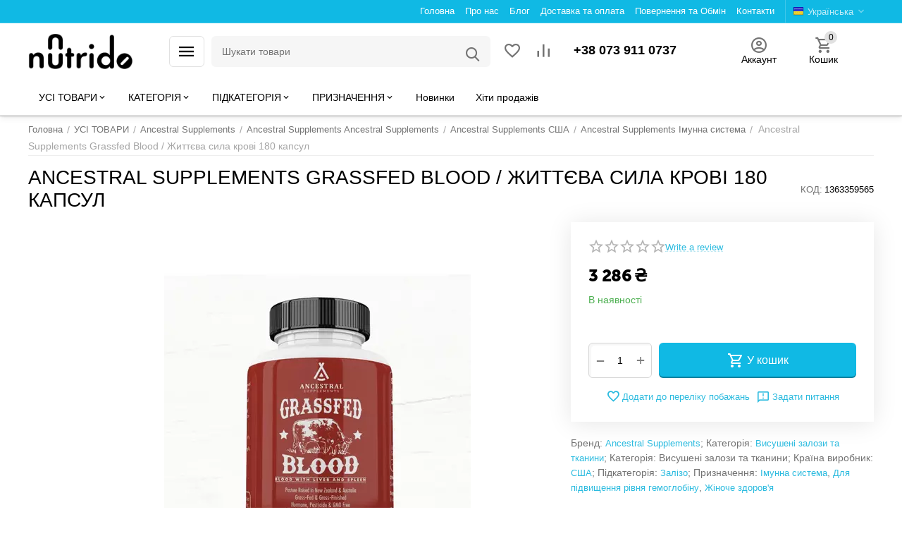

--- FILE ---
content_type: text/html; charset=utf-8
request_url: https://nutrido.shop/products/ancestral-supplements-uk/ancestral-supplements-blood-vitality-zhiznennaya-sila-krovi-180-kapsul-uk/
body_size: 45140
content:
<!DOCTYPE html>
<html 
class=" sticky-top-panel "    lang="uk"
    dir="ltr"
    class=" "
>
<head>
<title>ᐉ Ancestral Supplements Grassfed Blood / Життєва сила крові 180 капсул — купити за 3 286₴ в Україні</title>
<base href="https://nutrido.shop/" />
<meta http-equiv="Content-Type" content="text/html; charset=utf-8" data-ca-mode="" />
<meta name="viewport" content="width=device-width,initial-scale=1,maximum-scale=1,user-scalable=0,viewport-fit=cover" />
<meta name="description" content="Купить Ancestral Supplements Grassfed Blood / Життєва сила крові 180 капсул за 3 286₴ Інструкція по застосуванню ✅ Користь для організму ✅ Доставка по Україні " />

    <meta name="keywords" content="Ancestral Supplements Grassfed Blood / Життєва сила крові 180 капсул" />

<meta name="format-detection" content="telephone=no">

            <link rel="canonical" href="https://nutrido.shop/products/ancestral-supplements-uk/ancestral-supplements-blood-vitality-zhiznennaya-sila-krovi-180-kapsul-uk/" />    
                        
    <link title="Русский" dir="ltr" type="text/html" rel="alternate" hreflang="ru" href="https://nutrido.shop/ru/all-products/ancestral-supplements/ancestral-supplements-blood-vitality-zhiznennaya-sila-krovi-180-kapsul/" />
    <link title="Українська" dir="ltr" type="text/html" rel="alternate" hreflang="x-default" href="https://nutrido.shop/products/ancestral-supplements-uk/ancestral-supplements-blood-vitality-zhiznennaya-sila-krovi-180-kapsul-uk/" />
    <link title="Українська" dir="ltr" type="text/html" rel="alternate" hreflang="uk" href="https://nutrido.shop/products/ancestral-supplements-uk/ancestral-supplements-blood-vitality-zhiznennaya-sila-krovi-180-kapsul-uk/" />

    <!-- Inline script moved to the bottom of the page -->
    <meta property="og:type" content="website" />
<meta property="og:locale" content="uk_UA" />
<meta property="og:title" content="ᐉ Ancestral Supplements Grassfed Blood / Життєва сила крові 180 капсул — купити за 3 286₴ в Україні" />
<meta property="og:description" content="Купить Ancestral Supplements Grassfed Blood / Життєва сила крові 180 капсул за 3 286₴ Інструкція по застосуванню ✅ Користь для організму ✅ Доставка по Україні " />
<meta property="og:url" content="https://nutrido.shop/products/ancestral-supplements-uk/ancestral-supplements-blood-vitality-zhiznennaya-sila-krovi-180-kapsul-uk/" />
    <meta property="og:image" content="https://nutrido.shop/images/detailed/16825/03f8753a-7682-11eb-bac6-005056010737_4554551f-0d4a-11ef-b235-efbf42c0b88b.jpeg" />



    <link href="https://nutrido.shop/images/logos/2496/favicon-04.png" rel="shortcut icon" type="image/png" />

<link rel="preload" crossorigin="anonymous" as="font" href="https://nutrido.shop/design/themes/abt__unitheme2/media/custom_fonts/MuseoSansBlack.woff?1754338090" type="font/woff" />
<link type="text/css" rel="stylesheet" href="https://nutrido.shop/var/cache/misc/assets/design/themes/abt__unitheme2/css/standalone.886f243d41485f57a91620d038b51b441754338084.css?1754338084" /><!-- Google Tag Manager -->
<script data-no-defer>(function(w,d,s,l,i){w[l]=w[l]||[];w[l].push({'gtm.start':
new Date().getTime(),event:'gtm.js'});var f=d.getElementsByTagName(s)[0],
j=d.createElement(s),dl=l!='dataLayer'?'&l='+l:'';j.async=true;j.src=
'https://www.googletagmanager.com/gtm.js?id='+i+dl;f.parentNode.insertBefore(j,f);
})(window,document,'script','dataLayer','GTM-MB684XD');</script>
<!-- End Google Tag Manager --><script data-no-defer>
    window.lazySizesConfig =  {
        loadMode: 2,
        hFac: 0.42857142857143,
        expand: 350,
        expFactor: 1,
        preloadAfterLoad: false
    };
    document.addEventListener('lazybeforeunveil', function(e){
        let element = e.target;
        var bg = element.getAttribute('data-background-url');
        if(bg){
            var bgImg = $(new Image());
            bgImg.attr('src', bg);
            bgImg.on('load', function () {
                $(element).css({
                    'background-image': "url('" + bg + "')"
                }).removeAttr('data-background-url')
            });
        }
    });
</script>



    
            <link rel="preload" href="/design/themes/abt__unitheme2/media/custom_fonts/MuseoSansBlack.woff?1754338090" as="font" type="font/woff" crossorigin="anonymous">
            <link rel="preload" href="/design/themes/abt__unitheme2/media/custom_fonts/uni2-icons.woff?1754338090" as="font" type="font/woff" crossorigin="anonymous">
            <link rel="preload" href="/design/themes/responsive/css/addons/ab__scroll_to_top/fonts/abscroll.woff?1754338090" as="font" type="font/woff" crossorigin="anonymous">
            <link rel="preload" href="/design/themes/responsive/media/fonts/glyphs.woff?1754338090" as="font" type="font/woff" crossorigin="anonymous">
            <link rel="preload" href="https://fonts.gstatic.com/s/roboto/v29/KFOlCnqEu92Fr1MmEU9fBBc4AMP6lQ.woff2?1754338090" as="font" type="font/woff" crossorigin="anonymous">
            <link rel="preload" href="https://fonts.gstatic.com/s/roboto/v29/KFOmCnqEu92Fr1Mu4mxKKTU1Kg.woff2?1754338090" as="font" type="font/woff" crossorigin="anonymous">
            <link rel="preload" href="https://fonts.gstatic.com/s/roboto/v29/KFOmCnqEu92Fr1Mu5mxKKTU1Kvnz.woff2?1754338090" as="font" type="font/woff" crossorigin="anonymous">
    <link rel="preload" href="https://nutrido.shop/images/ab__webp/logos/2496/nutrido-logo_png.webp" as="image" fetchpriority="high">
<link rel="preload" href="https://nutrido.shop/images/thumbnails/435/569/detailed/16825/03f8753a-7682-11eb-bac6-005056010737_4554551f-0d4a-11ef-b235-efbf42c0b88b.jpeg.webp" as="image" fetchpriority="high">
</head>

<body>
    <!-- Google Tag Manager (noscript) -->
<noscript><iframe src="https://www.googletagmanager.com/ns.html?id=GTM-MB684XD"
height="0" width="0" style="display:none;visibility:hidden"></iframe></noscript>
<!-- End Google Tag Manager (noscript) --><div id="sd-ga-data" class="hidden"
    data-noninteractive-quick-view="true"
    data-noninteractive-comparison-list="true"
    data-noninteractive-wishlist="true"
    data-noninteractive-buy-one-click="true"
    data-sd-ga-params-name="">
</div>
        
        <div class="ty-tygh  " data-ca-element="mainContainer" id="tygh_container">

        <div id="ajax_overlay" class="ty-ajax-overlay"></div>
<div id="ajax_loading_box" class="ty-ajax-loading-box"></div>
        <div class="cm-notification-container notification-container">
</div>
        <div class="ty-helper-container "
                    id="tygh_main_container">
                                             
<div class="tygh-top-panel clearfix">
                <div class="container-fluid  top-grid">
                                                
                                        
                <div class="container-fluid-row">
<div class="row-fluid ">        <div class="span16 top-links-grid " >
                    <div class="top-languages ty-float-right">
                <div class="ut2-languages clearfix" id="languages_54">
                                                            <div class="ty-select-wrapper"><a class="ty-select-block__a cm-combination " data-ca-toggle="dropdown" id="sw_select_uk_wrap_language_697eb6ce2def6">
                    <span
        class="ty-icon ty-flag ty-select-block__a-flag ty-flag-ua"
                                    ></span>

                <span class="ty-select-block__a-item ">Українська</span>
        <span
        class="ty-icon ty-icon-down-micro ty-select-block__arrow"
                                    ></span>

    </a>

    <div id="select_uk_wrap_language_697eb6ce2def6" class="ty-select-block cm-popup-box hidden">
        <ul class="cm-select-list ty-select-block__list ty-flags">
                            <li class="ty-select-block__list-item">
                    <a rel="nofollow" href="https://nutrido.shop/ru/all-products/ancestral-supplements/ancestral-supplements-blood-vitality-zhiznennaya-sila-krovi-180-kapsul/" class="ty-select-block__list-a   " data-ca-country-code="ru" data-ca-name="ru"
                                           >
                                            <span
        class="ty-icon ty-flag ty-flag-ru"
                                    ></span>

                                        Русский                    </a>
                </li>
                            <li class="ty-select-block__list-item">
                    <a rel="nofollow" href="https://nutrido.shop/products/ancestral-supplements-uk/ancestral-supplements-blood-vitality-zhiznennaya-sila-krovi-180-kapsul-uk/" class="ty-select-block__list-a is-active  " data-ca-country-code="ua" data-ca-name="uk"
                                           >
                                            <span
        class="ty-icon ty-flag ty-flag-ua"
                                    ></span>

                                        Українська                    </a>
                </li>
                    </ul>
    </div>
</div>
    <!--languages_54--></div>

                    </div><div class="top-quick-links ty-float-right">
                    

        <div class="ty-text-links-wrapper">
        <span id="sw_text_links_3480" class="ty-text-links-btn cm-combination visible-phone">
            <span
        class="ty-icon ty-icon-short-list"
                                    ></span>

            <span
        class="ty-icon ty-icon-down-micro ty-text-links-btn__arrow"
                                    ></span>

        </span>
    
        <ul id="text_links_3480" class="ty-text-links  cm-popup-box ty-text-links_show_inline"><li class="ty-text-links__item ty-level-0  ty-text-links__item--inline"><a class="ty-text-links__a ty-text-links__a--level-0  ty-text-links__a--inline" href="https://nutrido.shop/">Головна</a></li><li class="ty-text-links__item ty-level-0  ty-text-links__item--inline"><a class="ty-text-links__a ty-text-links__a--level-0  ty-text-links__a--inline" href="https://nutrido.shop/about-our-company/">Про нас</a></li><li class="ty-text-links__item ty-level-0  ty-text-links__item--inline"><a class="ty-text-links__a ty-text-links__a--level-0  ty-text-links__a--inline" href="https://nutrido.shop/blog-uk/">Блог</a></li><li class="ty-text-links__item ty-level-0  ty-text-links__item--inline ty-quick-menu__delivery"><a class="ty-text-links__a ty-text-links__a--level-0  ty-text-links__a--inline" href="https://nutrido.shop/payment-and-shipping/">Доставка та оплата</a></li><li class="ty-text-links__item ty-level-0  ty-text-links__item--inline"><a class="ty-text-links__a ty-text-links__a--level-0  ty-text-links__a--inline" href="https://nutrido.shop/exchange-and-return/">Повернення та Обмін</a></li><li class="ty-text-links__item ty-level-0  ty-text-links__item--inline ty-quick-menu__contacts"><a class="ty-text-links__a ty-text-links__a--level-0  ty-text-links__a--inline" href="https://nutrido.shop/contacts/">Контакти</a></li></ul>

        </div>
    
                    </div>
            </div>
</div>
    </div>    
        </div>
    

</div>

<div class="tygh-header clearfix">
                <div class="container-fluid  header-grid  default-header">
                                                
                <div class="container-fluid-row">
<div class="row-fluid ">        <div class="span2 top-logo-grid " >
                    <div class="top-logo ">
                <div class="ty-logo-container">
    
            <a href="https://nutrido.shop/" title="">
        
    




        
                            
        
        <img class="ty-pict  ty-logo-container__image   cm-image" width="350" height="118" alt="" title="" id="det_img_1151902759" src="https://nutrido.shop/images/ab__webp/logos/2496/nutrido-logo_png.webp" />

    
            </a>
    </div>

                    </div>
            </div>

                                            
                
        <div class="span4 search-grid " >
                    <div id="sw_dropdown_248" class="ut2-sp-n cm-combination cm-abt--ut2-toggle-scroll  cm-external-triggered"><i class="ut2-icon-outline-menu"></i></div><div id="dropdown_248" class="ut2-sw-b hidden cm-external-click" data-ca-external-click-id="sw_dropdown_248"></div><div class="ut2-sw-w" style="display: none;"><div class="ut2-scroll"><div class="ut2-sw"><div class="ut2-sp-f cm-combination cm-abt--ut2-toggle-scroll" id="off_dropdown_248" style="display:none;"><i class="ut2-icon-baseline-close"></i></div><nav class="ut2-fm "><div class="ut2-fmbtm hidden">Назад до головного</div><div class="ut2-fmw"><div class="ut2-lfl ty-menu-item__products"><p><a href="https://nutrido.shop/products/"><span>УСІ ТОВАРИ</span></a></p><i></i><div class="ut2-slw"><div class="ut2-lsl"><p><a href="https://nutrido.shop/products/ancestral-supplements-uk/">Ancestral Supplements</a></p></div><div class="ut2-lsl"><p><a href="https://nutrido.shop/products/arthur-andrew-medical-uk/">Arthur Andrew Medical</a></p></div><div class="ut2-lsl"><p><a href="https://nutrido.shop/products/biom-probiotics-uk/">Biom Probiotics</a></p></div><div class="ut2-lsl"><p><a href="https://nutrido.shop/products/bioray-uk/">Bioray</a></p></div><div class="ut2-lsl"><p><a href="https://nutrido.shop/products/bodybio-uk/">BodyBio</a></p></div><div class="ut2-lsl"><p><a href="https://nutrido.shop/products/cellcore-uk/">CellCore</a></p></div><div class="ut2-lsl"><p><a href="https://nutrido.shop/products/codeage-uk/">CodeAge</a></p></div><div class="ut2-lsl"><p><a href="https://nutrido.shop/products/custom-probiotics-uk/">Custom probiotics</a></p></div><div class="ut2-lsl"><p><a href="https://nutrido.shop/products/cymbiotika-uk/">Cymbiotika </a></p></div><div class="ut2-lsl"><p><a href="https://nutrido.shop/products/double-wood-uk/">Double Wood</a></p></div><div class="ut2-lsl ut2-lsl__show_more"><div class="ty-menu__submenu-alt-link"><a class="ty-btn-text" href="https://nutrido.shop/products/" title="">Більше УСІ ТОВАРИ <i class="text-arrow"> &rarr;</i></a></div></div></div></div><div class="ut2-lfl ty-menu-item__brands"><p><a href="https://nutrido.shop/category/"><span>КАТЕГОРІЯ</span></a></p><i></i><div class="ut2-slw"><div class="ut2-lsl"><p><a href="https://nutrido.shop/aminokisloty-uk/">Амінокислоти</a></p></div><div class="ut2-lsl"><p><a href="https://nutrido.shop/vitaminy-uk/">Вітаміни</a></p></div><div class="ut2-lsl"><p><a href="https://nutrido.shop/vitaminy-dlya-beremennyh-uk/">Витамины для беременных</a></p></div><div class="ut2-lsl"><p><a href="https://nutrido.shop/aminokisloty-uk/">Водорості</a></p></div><div class="ut2-lsl"><p><a href="https://nutrido.shop/vysushennye-zhelezy-i-tkani-uk/">Сушені залози та тканини</a></p></div><div class="ut2-lsl"><p><a href="https://nutrido.shop/griby-uk/">Гриби</a></p></div><div class="ut2-lsl"><p><a href="https://nutrido.shop/drugoe-uk/">Інше</a></p></div><div class="ut2-lsl"><p><a href="https://nutrido.shop/kompleksy-vitaminov-i-mineralov-uk/">Комплекси вітамінів та мінералів</a></p></div><div class="ut2-lsl"><p><a href="https://nutrido.shop/kosmetika-dlya-lica-i-tela-uk/">Косметика для обличчя та тіла</a></p></div><div class="ut2-lsl"><p><a href="https://nutrido.shop/krem-uk/">Крем</a></p></div><div class="ut2-lsl ut2-lsl__show_more"><div class="ty-menu__submenu-alt-link"><a class="ty-btn-text" href="https://nutrido.shop/category/" title="">Більше КАТЕГОРІЯ <i class="text-arrow"> &rarr;</i></a></div></div></div></div><div class="ut2-lfl ty-menu-item__brands"><p><a href="https://nutrido.shop/category-2/"><span>ПІДКАТЕГОРІЯ</span></a></p><i></i><div class="ut2-slw"><div class="ut2-lsl"><p><a href="https://nutrido.shop/bacillus-uk/">Bacillus</a></p></div><div class="ut2-lsl"><p><a href="https://nutrido.shop/adaptogeny-uk/">Адаптогени</a></p></div><div class="ut2-lsl"><p><a href="https://nutrido.shop/aminokisloty-uk-2/">Амінокислоти</a></p></div><div class="ut2-lsl"><p><a href="https://nutrido.shop/antioksidant-uk/">Антиоксидант</a></p></div><div class="ut2-lsl"><p><a href="https://nutrido.shop/antioksidantnyy-kompleks-uk/">Антиоксидантний комплекс</a></p></div><div class="ut2-lsl"><p><a href="https://nutrido.shop/antiparazitarnyy-kompleks-uk/">Антипаразитарний комплекс</a></p></div><div class="ut2-lsl"><p><a href="https://nutrido.shop/artemizinin-uk/">Артемизинин</a></p></div><div class="ut2-lsl"><p><a href="https://nutrido.shop/betain-pepsin-uk/">Бетаин пепсин</a></p></div><div class="ut2-lsl"><p><a href="https://nutrido.shop/biotagen-prebiotik-uk/">Біотаген пребіотик</a></p></div><div class="ut2-lsl"><p><a href="https://nutrido.shop/biotin-uk/">Біотин</a></p></div><div class="ut2-lsl ut2-lsl__show_more"><div class="ty-menu__submenu-alt-link"><a class="ty-btn-text" href="https://nutrido.shop/category-2/" title="">Більше ПІДКАТЕГОРІЯ <i class="text-arrow"> &rarr;</i></a></div></div></div></div><div class="ut2-lfl "><p><a href="https://nutrido.shop/purpose/"><span>ПРИЗНАЧЕННЯ</span></a></p><i></i><div class="ut2-slw"><div class="ut2-lsl"><p><a href="https://nutrido.shop/allergiya-uk/">Алергія</a></p></div><div class="ut2-lsl"><p><a href="https://nutrido.shop/vitaminy-dlya-gorla-uk/">Вітамини для горла</a></p></div><div class="ut2-lsl"><p><a href="https://nutrido.shop/vitaminy-dlya-zheludka-uk/">Вітаміни для шлунку</a></p></div><div class="ut2-lsl"><p><a href="https://nutrido.shop/vitaminy-dlya-zdorovya-uk/">Вітаміни для здоров&#039;я</a></p></div><div class="ut2-lsl"><p><a href="https://nutrido.shop/vitaminy-dlya-immunnoy-sistemy-uk/">Вітаміни для імунної системи</a></p></div><div class="ut2-lsl"><p><a href="https://nutrido.shop/vitaminy-dlya-krasoty-uk/">Вітаміни для краси</a></p></div><div class="ut2-lsl"><p><a href="https://nutrido.shop/vitaminy-dlya-nervnoy-sistemy-uk/">Вітаміни для нервової системы</a></p></div><div class="ut2-lsl"><p><a href="https://nutrido.shop/vitaminy-dlya-pischevareniya-uk/">Вітаміни для травлення</a></p></div><div class="ut2-lsl"><p><a href="https://nutrido.shop/vitaminy-dlya-podderzhki-nadpochechnikov-uk/">Вітаміни для підтрімки надпочечників</a></p></div><div class="ut2-lsl"><p><a href="https://nutrido.shop/volosy-kozha-i-nogti-uk/">Волосся, шкіра та нігті</a></p></div><div class="ut2-lsl ut2-lsl__show_more"><div class="ty-menu__submenu-alt-link"><a class="ty-btn-text" href="https://nutrido.shop/purpose/" title="">Більше ПРИЗНАЧЕННЯ <i class="text-arrow"> &rarr;</i></a></div></div></div></div><div class="ut2-lfl ty-menu-item__newest"><p><a href="https://nutrido.shop/products-newest-uk/"><span>Новинки</span></a></p></div><div class="ut2-lfl ty-menu-item__hits"><p><a href="https://nutrido.shop/bestsellers-uk/"><span>Хіти продажів</span></a></p></div></div></nav></div></div></div><a href="javascript:void(0);" rel="nofollow" onclick="$(this).parent().next().toggleClass('hidden');$(this).next().toggleClass('view');$(this).toggleClass('hidden');" class="ut2-btn-search"><i class="ut2-icon-search"></i></a>

<div class="ty-search-block">
    <form action="https://nutrido.shop/" name="search_form" method="get">
        <input type="hidden" name="match" value="all" />
        <input type="hidden" name="subcats" value="Y" />
        <input type="hidden" name="pcode_from_q" value="Y" />
        <input type="hidden" name="pshort" value="Y" />
        <input type="hidden" name="pfull" value="Y" />
        <input type="hidden" name="pname" value="Y" />
        <input type="hidden" name="pkeywords" value="Y" />
        <input type="hidden" name="search_performed" value="Y" />

        
<input type="hidden" name="pshort" value="N" />
<input type="hidden" name="pfull" value="N" />
<input type="hidden" name="pname" value="Y" />
<input type="hidden" name="pkeywords" value="N" />
<input type="hidden" name="match" value="exact" />
<input type="hidden" name="pcode_from_q" value="Y" />

        <input type="text" name="q" value="" id="search_input" title="Шукати товари" class="ty-search-block__input cm-hint" /><button title="Search" class="ty-search-magnifier" type="submit"><i class="ut2-icon-search"></i></button>
<input type="hidden" name="dispatch" value="products.search" />
        
    <input type="hidden" name="security_hash" class="cm-no-hide-input" value="1aeea51292d89a624c2259fa9b66c7c4" /></form>
</div>
            </div>

                                            
                
        <div class="span6 top-phones " >
                    <div class="top-buttons-grid ">
                        <div class="ut2-top-compared-products" id="abt__ut2_compared_products">
        <a class="cm-tooltip ty-compare__a " href="https://nutrido.shop/compare-uk/" rel="nofollow" title="Переглянути Список порівняння"><i class="ut2-icon-baseline-equalizer"></i></a>
        <!--abt__ut2_compared_products--></div>

    
    <div class="ut2-top-wishlist-count" id="abt__ut2_wishlist_count">
        <a class="cm-tooltip ty-wishlist__a " href="https://nutrido.shop/wishlist-uk/" rel="nofollow" title="Переглянути список побажань"><i class="ut2-icon-baseline-favorite-border"></i></a>
        <!--abt__ut2_wishlist_count--></div>

                    </div><div class="top-phones-grid ">
                <div class="ty-wysiwyg-content"  data-ca-live-editor-object-id="0" data-ca-live-editor-object-type=""><div class="ut2-pn_">
	<div class="ut2-pn__items">
		<a href="tel:+380739110737"><span>+38 073 911 0737</a>
	</div>
	<div class="ut2-pn__link">
		                	</div>
</div></div>
                    </div>
            </div>

                                            
                
        <div class="span4 account-cart-grid " >
                    <div class="ut2-top-my-account ty-float-right">
                <div class="ty-dropdown-box" id="account_info_3487">
    <div id="sw_dropdown_62" class="ty-dropdown-box__title cm-combination">
                    <a href="https://nutrido.shop/profiles-update-uk/" title="">
                <i class="ut2-icon-outline-account-circle"></i>
                <span >Аккаунт</span>
            </a>
        
    </div>

    <div id="dropdown_62" class="cm-popup-box ty-dropdown-box__content hidden">
                <div class="ut2-popup-box-title">Мій профіль<div class="cm-external-click ut2-btn-close" data-ca-external-click-id="sw_dropdown_62"><i class="ut2-icon-baseline-close"></i></div></div>
        <ul class="ty-account-info">
                                        <li class="ty-account-info__item ty-dropdown-box__item"><a class="ty-account-info__a underlined" href="https://nutrido.shop/orders-uk/" rel="nofollow">Замовлення</a></li>
                                                        <li class="ty-account-info__item ty-dropdown-box__item"><a class="ty-account-info__a underlined" href="https://nutrido.shop/compare-uk/" rel="nofollow">Cписок порівняння</a></li>
                            

<li class="ty-account-info__item ty-dropdown-box__item"><a class="ty-account-info__a" href="https://nutrido.shop/wishlist-uk/" rel="nofollow">Список побажань</a></li>        </ul>

                    <div class="ty-account-info__orders updates-wrapper track-orders" id="track_orders_block_3487">
                <form action="https://nutrido.shop/" method="POST" class="cm-ajax cm-post cm-ajax-full-render" name="track_order_quick">
                    <input type="hidden" name="result_ids" value="track_orders_block_*" />
                    <input type="hidden" name="return_url" value="index.php?sl=uk&amp;dispatch=products.view&amp;product_id=10455" />

                    <div class="ty-account-info__orders-txt">відстежити замовлення</div>

                    <div class="ty-account-info__orders-input ty-control-group ty-input-append">
                        <label for="track_order_item3487" class="cm-required hidden">відстежити замовлення</label>
                        <input type="text" size="20" class="ty-input-text cm-hint" id="track_order_item3487" name="track_data" value="КОД замовлення/E-mail" />
                        <button title="Виконати" class="ty-btn-go" type="submit"><span
        class="ty-icon ty-icon-right-dir ty-btn-go__icon"
                                    ></span>
</button>
<input type="hidden" name="dispatch" value="orders.track_request" />
                                            </div>
                <input type="hidden" name="security_hash" class="cm-no-hide-input" value="1aeea51292d89a624c2259fa9b66c7c4" /></form>
                <!--track_orders_block_3487--></div>
        
        <div class="ty-account-info__buttons buttons-container">
                            <a href="https://nutrido.shop/login-uk/?return_url=index.php%3Fsl%3Duk%26dispatch%3Dproducts.view%26product_id%3D10455" data-ca-target-id="login_block3487" class="cm-dialog-opener cm-dialog-auto-size ty-btn ty-btn__secondary" rel="nofollow">Ввійти</a><a href="https://nutrido.shop/profiles-add-uk/" rel="nofollow" class="ty-btn ty-btn__primary">Реєстрація</a>
                <div  id="login_block3487" class="hidden" title="Ввійти">
                    <div class="ty-login-popup">
                                            </div>
                </div>
                    </div>
<!--account_info_3487--></div>
</div>
                    </div><div class="ut2-top-cart-content ty-float-right">
                    <div class="ty-dropdown-box" id="cart_status_3488">
        <div id="sw_dropdown_3488" class="ty-dropdown-box__title cm-combination">
        <a href="https://nutrido.shop/cart-uk/" class="ty-hand" id="cart_icon_3488">
                                                <i class="ut2-icon-use_icon_cart empty"><span class="ty-minicart-count ty-hand empty">0</span></i><span>Кошик</span>
                            
        <!--cart_icon_3488--></a>
        </div>
        <div id="dropdown_3488" class="cm-popup-box ty-dropdown-box__content ty-dropdown-box__content--cart hidden">
                            <div class="cm-cart-content cm-cart-content-thumb cm-cart-content-delete" id="cart_content_3488">
                    <div class="ut2-popup-box-title">Товари у кошику: <div class="cm-external-click ut2-btn-close" data-ca-external-click-id="sw_dropdown_3488"><i class="ut2-icon-baseline-close"></i></div></div>
                        <div class="ty-cart-items">
                                                            <div class="ty-cart-items__empty ty-center">Кошик порожній</div>
                                                    </div>

                                            <div class="cm-cart-buttons buttons-container  hidden">
                                                                                    
                            <a href="https://nutrido.shop/cart-uk/" rel="nofollow" class="ty-btn ty-btn__outline">Кошик</a>
                                                                        
 
    <a href="https://nutrido.shop/checkout-uk/"  class="ty-btn ty-btn__primary " ><span
        class="ty-icon ty-icon-ok"
                                    ></span>
<bdi>Оформлення замовлення</bdi></a>
                                                    </div>
                    
                <!--cart_content_3488--></div>
            
        </div>
    <!--cart_status_3488--></div>


                    </div>
            </div>
</div>
    </div>                                        
                <div class="container-fluid-row container-fluid-row-full-width top-menu-grid">
<div class="row-fluid ">        <div class="span16 " >
                    <style>
    :root {
        --ut2-horizontal-menu-block-height: 490px;
    }
</style>

<div class="ut2-h__menu ut2-m-slider"><div class="ty-menu__wrapper"><a href="javascript:void(0);" onclick="$(this).next().toggleClass('view');$(this).toggleClass('open');" class="ty-menu__menu-btn m-button"><i class="ut2-icon-outline-menu"></i></a><ul class="ty-menu__items cm-responsive-menu"><li class="ty-menu__item cm-menu-item-responsive ty-menu-item__products" data-subitems-count="28" data-settings-cols="4"><a class="ty-menu__item-toggle visible-phone cm-responsive-menu-toggle"><i class="ut2-icon-outline-expand_more"></i></a><a href="https://nutrido.shop/products/" class="ty-menu__item-link a-first-lvl childs"><span><span>УСІ ТОВАРИ                                </span>
	                        </span>
	                    </a>

                                                    <div class="ty-menu__submenu" id="topmenu_109_3489_f4d55892796a7da7841a0cfa52459dc4">
                                                                                                                                                                                                                                                                                                                                                                                                                            
        <div class="ty-menu__submenu-items cm-responsive-menu-submenu " style="min-height: var(--ut2-horizontal-menu-block-height)">
            <div style="min-height: var(--ut2-horizontal-menu-block-height)">
                

    
    <div class="ty-menu__submenu-col" style="width:25%;">
                    <div class="second-lvl" data-elem-index="0">
                
                                <div class="ty-menu__submenu-item-header no-items">
                    <a href="https://nutrido.shop/products/ancestral-supplements-uk/" class="ty-menu__submenu-link ">
                                                <span class="v-center">
                            Ancestral Supplements                        </span>
                    </a>
                                    </div>
            </div>
                    <div class="second-lvl" data-elem-index="1">
                
                                <div class="ty-menu__submenu-item-header no-items">
                    <a href="https://nutrido.shop/products/arthur-andrew-medical-uk/" class="ty-menu__submenu-link ">
                                                <span class="v-center">
                            Arthur Andrew Medical                        </span>
                    </a>
                                    </div>
            </div>
                    <div class="second-lvl" data-elem-index="2">
                
                                <div class="ty-menu__submenu-item-header no-items">
                    <a href="https://nutrido.shop/products/biom-probiotics-uk/" class="ty-menu__submenu-link ">
                                                <span class="v-center">
                            Biom Probiotics                        </span>
                    </a>
                                    </div>
            </div>
                    <div class="second-lvl" data-elem-index="3">
                
                                <div class="ty-menu__submenu-item-header no-items">
                    <a href="https://nutrido.shop/products/bioray-uk/" class="ty-menu__submenu-link ">
                                                <span class="v-center">
                            Bioray                        </span>
                    </a>
                                    </div>
            </div>
                    <div class="second-lvl" data-elem-index="4">
                
                                <div class="ty-menu__submenu-item-header no-items">
                    <a href="https://nutrido.shop/products/bodybio-uk/" class="ty-menu__submenu-link ">
                                                <span class="v-center">
                            BodyBio                        </span>
                    </a>
                                    </div>
            </div>
                    <div class="second-lvl" data-elem-index="5">
                
                                <div class="ty-menu__submenu-item-header no-items">
                    <a href="https://nutrido.shop/products/cellcore-uk/" class="ty-menu__submenu-link ">
                                                <span class="v-center">
                            CellCore                        </span>
                    </a>
                                    </div>
            </div>
                    <div class="second-lvl" data-elem-index="6">
                
                                <div class="ty-menu__submenu-item-header no-items">
                    <a href="https://nutrido.shop/products/codeage-uk/" class="ty-menu__submenu-link ">
                                                <span class="v-center">
                            CodeAge                        </span>
                    </a>
                                    </div>
            </div>
            </div>
    
    <div class="ty-menu__submenu-col" style="width:25%;">
                    <div class="second-lvl" data-elem-index="7">
                
                                <div class="ty-menu__submenu-item-header no-items">
                    <a href="https://nutrido.shop/products/custom-probiotics-uk/" class="ty-menu__submenu-link ">
                                                <span class="v-center">
                            Custom probiotics                        </span>
                    </a>
                                    </div>
            </div>
                    <div class="second-lvl" data-elem-index="8">
                
                                <div class="ty-menu__submenu-item-header no-items">
                    <a href="https://nutrido.shop/products/cymbiotika-uk/" class="ty-menu__submenu-link ">
                                                <span class="v-center">
                            Cymbiotika                         </span>
                    </a>
                                    </div>
            </div>
                    <div class="second-lvl" data-elem-index="9">
                
                                <div class="ty-menu__submenu-item-header no-items">
                    <a href="https://nutrido.shop/products/double-wood-uk/" class="ty-menu__submenu-link ">
                                                <span class="v-center">
                            Double Wood                        </span>
                    </a>
                                    </div>
            </div>
                    <div class="second-lvl" data-elem-index="10">
                
                                <div class="ty-menu__submenu-item-header no-items">
                    <a href="https://nutrido.shop/products/hawaii-pharm-uk/" class="ty-menu__submenu-link ">
                                                <span class="v-center">
                            Hawaii Pharm                        </span>
                    </a>
                                    </div>
            </div>
                    <div class="second-lvl" data-elem-index="11">
                
                                <div class="ty-menu__submenu-item-header no-items">
                    <a href="https://nutrido.shop/products/houston-enzymes-uk/" class="ty-menu__submenu-link ">
                                                <span class="v-center">
                            Houston enzymes                        </span>
                    </a>
                                    </div>
            </div>
                    <div class="second-lvl" data-elem-index="12">
                
                                <div class="ty-menu__submenu-item-header no-items">
                    <a href="https://nutrido.shop/products/integrative-peptidesv-uk/" class="ty-menu__submenu-link ">
                                                <span class="v-center">
                            Integrative Peptides                        </span>
                    </a>
                                    </div>
            </div>
                    <div class="second-lvl" data-elem-index="13">
                
                                <div class="ty-menu__submenu-item-header no-items">
                    <a href="https://nutrido.shop/products/integrative-therapeutics/" class="ty-menu__submenu-link ">
                                                <span class="v-center">
                            Integrative Therapeutics                        </span>
                    </a>
                                    </div>
            </div>
            </div>
    
    <div class="ty-menu__submenu-col" style="width:25%;">
                    <div class="second-lvl" data-elem-index="14">
                
                                <div class="ty-menu__submenu-item-header no-items">
                    <a href="https://nutrido.shop/products/lauricidin-uk/" class="ty-menu__submenu-link ">
                                                <span class="v-center">
                            Lauricidin                        </span>
                    </a>
                                    </div>
            </div>
                    <div class="second-lvl" data-elem-index="15">
                
                                <div class="ty-menu__submenu-item-header no-items">
                    <a href="https://nutrido.shop/products/life-extension-uk/" class="ty-menu__submenu-link ">
                                                <span class="v-center">
                            Life Extension                        </span>
                    </a>
                                    </div>
            </div>
                    <div class="second-lvl" data-elem-index="16">
                
                                <div class="ty-menu__submenu-item-header no-items">
                    <a href="https://nutrido.shop/products/master-supplements-uk/" class="ty-menu__submenu-link ">
                                                <span class="v-center">
                            Master Supplements                         </span>
                    </a>
                                    </div>
            </div>
                    <div class="second-lvl" data-elem-index="17">
                
                                <div class="ty-menu__submenu-item-header no-items">
                    <a href="https://nutrido.shop/products/neurobiologix-uk/" class="ty-menu__submenu-link ">
                                                <span class="v-center">
                            Neurobiologix                        </span>
                    </a>
                                    </div>
            </div>
                    <div class="second-lvl" data-elem-index="18">
                
                                <div class="ty-menu__submenu-item-header no-items">
                    <a href="https://nutrido.shop/products/neurohacker-collective-uk/" class="ty-menu__submenu-link ">
                                                <span class="v-center">
                            Neurohacker Collective                        </span>
                    </a>
                                    </div>
            </div>
                    <div class="second-lvl" data-elem-index="19">
                
                                <div class="ty-menu__submenu-item-header no-items">
                    <a href="https://nutrido.shop/products/np-labs/" class="ty-menu__submenu-link ">
                                                <span class="v-center">
                            NP LABS                        </span>
                    </a>
                                    </div>
            </div>
                    <div class="second-lvl" data-elem-index="20">
                
                                <div class="ty-menu__submenu-item-header no-items">
                    <a href="https://nutrido.shop/products/nutramedix-uk/" class="ty-menu__submenu-link ">
                                                <span class="v-center">
                            Nutramedix                        </span>
                    </a>
                                    </div>
            </div>
            </div>
    
    <div class="ty-menu__submenu-col" style="width:25%;">
                    <div class="second-lvl" data-elem-index="21">
                
                                <div class="ty-menu__submenu-item-header no-items">
                    <a href="https://nutrido.shop/products/oxyluv-oxytocin-uk/" class="ty-menu__submenu-link ">
                                                <span class="v-center">
                            OxyLuv Oxytocin                        </span>
                    </a>
                                    </div>
            </div>
                    <div class="second-lvl" data-elem-index="22">
                
                                <div class="ty-menu__submenu-item-header no-items">
                    <a href="https://nutrido.shop/products/bariatricpal-uk/" class="ty-menu__submenu-link ">
                                                <span class="v-center">
                            Patch Aid                        </span>
                    </a>
                                    </div>
            </div>
                    <div class="second-lvl" data-elem-index="23">
                
                                <div class="ty-menu__submenu-item-header no-items">
                    <a href="https://nutrido.shop/products/puro3-uk/" class="ty-menu__submenu-link ">
                                                <span class="v-center">
                            PurO3                        </span>
                    </a>
                                    </div>
            </div>
                    <div class="second-lvl" data-elem-index="24">
                
                                <div class="ty-menu__submenu-item-header no-items">
                    <a href="https://nutrido.shop/products/real-mushrooms-uk/" class="ty-menu__submenu-link ">
                                                <span class="v-center">
                            Real Mushrooms                        </span>
                    </a>
                                    </div>
            </div>
                    <div class="second-lvl" data-elem-index="25">
                
                                <div class="ty-menu__submenu-item-header no-items">
                    <a href="https://nutrido.shop/products/results-rna-uk/" class="ty-menu__submenu-link ">
                                                <span class="v-center">
                            Results RNA                        </span>
                    </a>
                                    </div>
            </div>
                    <div class="second-lvl" data-elem-index="26">
                
                                <div class="ty-menu__submenu-item-header no-items">
                    <a href="https://nutrido.shop/products/seeking-health-uk/" class="ty-menu__submenu-link ">
                                                <span class="v-center">
                            Seeking Health                         </span>
                    </a>
                                    </div>
            </div>
                    <div class="second-lvl" data-elem-index="27">
                
                                <div class="ty-menu__submenu-item-header no-items">
                    <a href="https://nutrido.shop/products/trace-minerals/" class="ty-menu__submenu-link ">
                                                <span class="v-center">
                            Trace Minerals                        </span>
                    </a>
                                    </div>
            </div>
            </div>

<!-- Inline script moved to the bottom of the page -->                            </div>
                    </div>
    
                            </div>
                                            </li>
                <li class="ty-menu__item cm-menu-item-responsive ty-menu-item__brands" data-subitems-count="25" data-settings-cols="4"><a class="ty-menu__item-toggle visible-phone cm-responsive-menu-toggle"><i class="ut2-icon-outline-expand_more"></i></a><a href="https://nutrido.shop/category/" class="ty-menu__item-link a-first-lvl childs"><span><span>КАТЕГОРІЯ                                </span>
	                        </span>
	                    </a>

                                                    <div class="ty-menu__submenu" id="topmenu_109_3489_a6a84260e027b0b32f023c43b9b3bd52">
                                                                                                                                                                                                                                                                                                                                                                                        
        <div class="ty-menu__submenu-items cm-responsive-menu-submenu " style="min-height: var(--ut2-horizontal-menu-block-height)">
            <div style="min-height: var(--ut2-horizontal-menu-block-height)">
                

    
    <div class="ty-menu__submenu-col" style="width:25%;">
                    <div class="second-lvl" data-elem-index="0">
                
                                <div class="ty-menu__submenu-item-header no-items">
                    <a href="https://nutrido.shop/aminokisloty-uk/" class="ty-menu__submenu-link ">
                                                <span class="v-center">
                            Амінокислоти                        </span>
                    </a>
                                    </div>
            </div>
                    <div class="second-lvl" data-elem-index="1">
                
                                <div class="ty-menu__submenu-item-header no-items">
                    <a href="https://nutrido.shop/vitaminy-uk/" class="ty-menu__submenu-link ">
                                                <span class="v-center">
                            Вітаміни                        </span>
                    </a>
                                    </div>
            </div>
                    <div class="second-lvl" data-elem-index="2">
                
                                <div class="ty-menu__submenu-item-header no-items">
                    <a href="https://nutrido.shop/vitaminy-dlya-beremennyh-uk/" class="ty-menu__submenu-link ">
                                                <span class="v-center">
                            Витамины для беременных                        </span>
                    </a>
                                    </div>
            </div>
                    <div class="second-lvl" data-elem-index="3">
                
                                <div class="ty-menu__submenu-item-header no-items">
                    <a href="https://nutrido.shop/aminokisloty-uk/" class="ty-menu__submenu-link ">
                                                <span class="v-center">
                            Водорості                        </span>
                    </a>
                                    </div>
            </div>
                    <div class="second-lvl" data-elem-index="4">
                
                                <div class="ty-menu__submenu-item-header no-items">
                    <a href="https://nutrido.shop/vysushennye-zhelezy-i-tkani-uk/" class="ty-menu__submenu-link ">
                                                <span class="v-center">
                            Сушені залози та тканини                        </span>
                    </a>
                                    </div>
            </div>
                    <div class="second-lvl" data-elem-index="5">
                
                                <div class="ty-menu__submenu-item-header no-items">
                    <a href="https://nutrido.shop/griby-uk/" class="ty-menu__submenu-link ">
                                                <span class="v-center">
                            Гриби                        </span>
                    </a>
                                    </div>
            </div>
                    <div class="second-lvl" data-elem-index="6">
                
                                <div class="ty-menu__submenu-item-header no-items">
                    <a href="https://nutrido.shop/drugoe-uk/" class="ty-menu__submenu-link ">
                                                <span class="v-center">
                            Інше                        </span>
                    </a>
                                    </div>
            </div>
            </div>
    
    <div class="ty-menu__submenu-col" style="width:25%;">
                    <div class="second-lvl" data-elem-index="7">
                
                                <div class="ty-menu__submenu-item-header no-items">
                    <a href="https://nutrido.shop/kompleksy-vitaminov-i-mineralov-uk/" class="ty-menu__submenu-link ">
                                                <span class="v-center">
                            Комплекси вітамінів та мінералів                        </span>
                    </a>
                                    </div>
            </div>
                    <div class="second-lvl" data-elem-index="8">
                
                                <div class="ty-menu__submenu-item-header no-items">
                    <a href="https://nutrido.shop/kosmetika-dlya-lica-i-tela-uk/" class="ty-menu__submenu-link ">
                                                <span class="v-center">
                            Косметика для обличчя та тіла                        </span>
                    </a>
                                    </div>
            </div>
                    <div class="second-lvl" data-elem-index="9">
                
                                <div class="ty-menu__submenu-item-header no-items">
                    <a href="https://nutrido.shop/krem-uk/" class="ty-menu__submenu-link ">
                                                <span class="v-center">
                            Крем                        </span>
                    </a>
                                    </div>
            </div>
                    <div class="second-lvl" data-elem-index="10">
                
                                <div class="ty-menu__submenu-item-header no-items">
                    <a href="https://nutrido.shop/mineraly-uk/" class="ty-menu__submenu-link ">
                                                <span class="v-center">
                            Мінерали                        </span>
                    </a>
                                    </div>
            </div>
                    <div class="second-lvl" data-elem-index="11">
                
                                <div class="ty-menu__submenu-item-header no-items">
                    <a href="https://nutrido.shop/patchi-uk/" class="ty-menu__submenu-link ">
                                                <span class="v-center">
                            Патчи                        </span>
                    </a>
                                    </div>
            </div>
                    <div class="second-lvl" data-elem-index="12">
                
                                <div class="ty-menu__submenu-item-header no-items">
                    <a href="https://nutrido.shop/peptidy-uk-3/" class="ty-menu__submenu-link ">
                                                <span class="v-center">
                            Пептиди                        </span>
                    </a>
                                    </div>
            </div>
            </div>
    
    <div class="ty-menu__submenu-col" style="width:25%;">
                    <div class="second-lvl" data-elem-index="13">
                
                                <div class="ty-menu__submenu-item-header no-items">
                    <a href="https://nutrido.shop/pischevaya-dobavka-uk/" class="ty-menu__submenu-link ">
                                                <span class="v-center">
                            Харчова добавка                        </span>
                    </a>
                                    </div>
            </div>
                    <div class="second-lvl" data-elem-index="14">
                
                                <div class="ty-menu__submenu-item-header no-items">
                    <a href="https://nutrido.shop/prebiotik-uk-2/" class="ty-menu__submenu-link ">
                                                <span class="v-center">
                            Пребіотик                        </span>
                    </a>
                                    </div>
            </div>
                    <div class="second-lvl" data-elem-index="15">
                
                                <div class="ty-menu__submenu-item-header no-items">
                    <a href="https://nutrido.shop/probiotiki-uk-2/" class="ty-menu__submenu-link ">
                                                <span class="v-center">
                            Пробіотики                        </span>
                    </a>
                                    </div>
            </div>
                    <div class="second-lvl" data-elem-index="16">
                
                                <div class="ty-menu__submenu-item-header no-items">
                    <a href="https://nutrido.shop/rybiy-zhir-uk/" class="ty-menu__submenu-link ">
                                                <span class="v-center">
                            Риб'ячий жир                        </span>
                    </a>
                                    </div>
            </div>
                    <div class="second-lvl" data-elem-index="17">
                
                                <div class="ty-menu__submenu-item-header no-items">
                    <a href="https://nutrido.shop/sanitayzer-uk/" class="ty-menu__submenu-link ">
                                                <span class="v-center">
                            Санитайзер                        </span>
                    </a>
                                    </div>
            </div>
                    <div class="second-lvl" data-elem-index="18">
                
                                <div class="ty-menu__submenu-item-header no-items">
                    <a href="https://nutrido.shop/sorbenty-volokna-uk/" class="ty-menu__submenu-link ">
                                                <span class="v-center">
                            Сорбенти, волокна                        </span>
                    </a>
                                    </div>
            </div>
            </div>
    
    <div class="ty-menu__submenu-col" style="width:25%;">
                    <div class="second-lvl" data-elem-index="19">
                
                                <div class="ty-menu__submenu-item-header no-items">
                    <a href="https://nutrido.shop/sprey-uk/" class="ty-menu__submenu-link ">
                                                <span class="v-center">
                            Спрей                        </span>
                    </a>
                                    </div>
            </div>
                    <div class="second-lvl" data-elem-index="20">
                
                                <div class="ty-menu__submenu-item-header no-items">
                    <a href="https://nutrido.shop/sprey-dlya-nosa-uk/" class="ty-menu__submenu-link ">
                                                <span class="v-center">
                            Спрей для носу                        </span>
                    </a>
                                    </div>
            </div>
                    <div class="second-lvl" data-elem-index="21">
                
                                <div class="ty-menu__submenu-item-header no-items">
                    <a href="https://nutrido.shop/suppozitorii-uk/" class="ty-menu__submenu-link ">
                                                <span class="v-center">
                            Суппозиторії                        </span>
                    </a>
                                    </div>
            </div>
                    <div class="second-lvl" data-elem-index="22">
                
                                <div class="ty-menu__submenu-item-header no-items">
                    <a href="https://nutrido.shop/travy-uk/" class="ty-menu__submenu-link ">
                                                <span class="v-center">
                            Трави                        </span>
                    </a>
                                    </div>
            </div>
                    <div class="second-lvl" data-elem-index="23">
                
                                <div class="ty-menu__submenu-item-header no-items">
                    <a href="https://nutrido.shop/fermenty-uk/" class="ty-menu__submenu-link ">
                                                <span class="v-center">
                            Ферменти                        </span>
                    </a>
                                    </div>
            </div>
                    <div class="second-lvl" data-elem-index="24">
                
                                <div class="ty-menu__submenu-item-header no-items">
                    <a href="https://nutrido.shop/efirnye-masla-uk/" class="ty-menu__submenu-link ">
                                                <span class="v-center">
                            Ефірні масла                        </span>
                    </a>
                                    </div>
            </div>
            </div>

                            </div>
                    </div>
    
                            </div>
                                            </li>
                <li class="ty-menu__item cm-menu-item-responsive ty-menu-item__brands" data-subitems-count="80" data-settings-cols="4"><a class="ty-menu__item-toggle visible-phone cm-responsive-menu-toggle"><i class="ut2-icon-outline-expand_more"></i></a><a href="https://nutrido.shop/category-2/" class="ty-menu__item-link a-first-lvl childs"><span><span>ПІДКАТЕГОРІЯ                                </span>
	                        </span>
	                    </a>

                                                    <div class="ty-menu__submenu" id="topmenu_109_3489_7912fcc89718293ba00ff532116a3db9">
                                                                                                                                                                                                                                                                                                                                                                                                                                                                                                                                                                                                                                                                                                                                                                                                                                                                                                                                                                                                                                                                            
        <div class="ty-menu__submenu-items cm-responsive-menu-submenu " style="min-height: var(--ut2-horizontal-menu-block-height)">
            <div style="min-height: var(--ut2-horizontal-menu-block-height)">
                

    
    <div class="ty-menu__submenu-col" style="width:25%;">
                    <div class="second-lvl" data-elem-index="0">
                
                                <div class="ty-menu__submenu-item-header no-items">
                    <a href="https://nutrido.shop/bacillus-uk/" class="ty-menu__submenu-link ">
                                                <span class="v-center">
                            Bacillus                        </span>
                    </a>
                                    </div>
            </div>
                    <div class="second-lvl" data-elem-index="1">
                
                                <div class="ty-menu__submenu-item-header no-items">
                    <a href="https://nutrido.shop/adaptogeny-uk/" class="ty-menu__submenu-link ">
                                                <span class="v-center">
                            Адаптогени                        </span>
                    </a>
                                    </div>
            </div>
                    <div class="second-lvl" data-elem-index="2">
                
                                <div class="ty-menu__submenu-item-header no-items">
                    <a href="https://nutrido.shop/aminokisloty-uk-2/" class="ty-menu__submenu-link ">
                                                <span class="v-center">
                            Амінокислоти                        </span>
                    </a>
                                    </div>
            </div>
                    <div class="second-lvl" data-elem-index="3">
                
                                <div class="ty-menu__submenu-item-header no-items">
                    <a href="https://nutrido.shop/antioksidant-uk/" class="ty-menu__submenu-link ">
                                                <span class="v-center">
                            Антиоксидант                        </span>
                    </a>
                                    </div>
            </div>
                    <div class="second-lvl" data-elem-index="4">
                
                                <div class="ty-menu__submenu-item-header no-items">
                    <a href="https://nutrido.shop/antioksidantnyy-kompleks-uk/" class="ty-menu__submenu-link ">
                                                <span class="v-center">
                            Антиоксидантний комплекс                        </span>
                    </a>
                                    </div>
            </div>
                    <div class="second-lvl" data-elem-index="5">
                
                                <div class="ty-menu__submenu-item-header no-items">
                    <a href="https://nutrido.shop/antiparazitarnyy-kompleks-uk/" class="ty-menu__submenu-link ">
                                                <span class="v-center">
                            Антипаразитарний комплекс                        </span>
                    </a>
                                    </div>
            </div>
                    <div class="second-lvl" data-elem-index="6">
                
                                <div class="ty-menu__submenu-item-header no-items">
                    <a href="https://nutrido.shop/artemizinin-uk/" class="ty-menu__submenu-link ">
                                                <span class="v-center">
                            Артемизинин                        </span>
                    </a>
                                    </div>
            </div>
                    <div class="second-lvl" data-elem-index="7">
                
                                <div class="ty-menu__submenu-item-header no-items">
                    <a href="https://nutrido.shop/betain-pepsin-uk/" class="ty-menu__submenu-link ">
                                                <span class="v-center">
                            Бетаин пепсин                        </span>
                    </a>
                                    </div>
            </div>
                    <div class="second-lvl" data-elem-index="8">
                
                                <div class="ty-menu__submenu-item-header no-items">
                    <a href="https://nutrido.shop/biotagen-prebiotik-uk/" class="ty-menu__submenu-link ">
                                                <span class="v-center">
                            Біотаген пребіотик                        </span>
                    </a>
                                    </div>
            </div>
                    <div class="second-lvl" data-elem-index="9">
                
                                <div class="ty-menu__submenu-item-header no-items">
                    <a href="https://nutrido.shop/biotin-uk/" class="ty-menu__submenu-link ">
                                                <span class="v-center">
                            Біотин                        </span>
                    </a>
                                    </div>
            </div>
                    <div class="second-lvl" data-elem-index="10">
                
                                <div class="ty-menu__submenu-item-header no-items">
                    <a href="https://nutrido.shop/bifidobakterii-uk/" class="ty-menu__submenu-link ">
                                                <span class="v-center">
                            Біфідобактерії                        </span>
                    </a>
                                    </div>
            </div>
                    <div class="second-lvl" data-elem-index="11">
                
                                <div class="ty-menu__submenu-item-header no-items">
                    <a href="https://nutrido.shop/bosvelliya-uk/" class="ty-menu__submenu-link ">
                                                <span class="v-center">
                            Босвеллія                        </span>
                    </a>
                                    </div>
            </div>
                    <div class="second-lvl" data-elem-index="12">
                
                                <div class="ty-menu__submenu-item-header no-items">
                    <a href="https://nutrido.shop/brokkoli-uk/" class="ty-menu__submenu-link ">
                                                <span class="v-center">
                            Брокколі                        </span>
                    </a>
                                    </div>
            </div>
                    <div class="second-lvl" data-elem-index="13">
                
                                <div class="ty-menu__submenu-item-header no-items">
                    <a href="https://nutrido.shop/buzina-ehinaceya-uk/" class="ty-menu__submenu-link ">
                                                <span class="v-center">
                            Бузина, Ехінацея                        </span>
                    </a>
                                    </div>
            </div>
                    <div class="second-lvl" data-elem-index="14">
                
                                <div class="ty-menu__submenu-item-header no-items">
                    <a href="https://nutrido.shop/vitamin-a-uk/" class="ty-menu__submenu-link ">
                                                <span class="v-center">
                            Вітамін А                        </span>
                    </a>
                                    </div>
            </div>
                    <div class="second-lvl" data-elem-index="15">
                
                                <div class="ty-menu__submenu-item-header no-items">
                    <a href="https://nutrido.shop/vitamin-d-uk/" class="ty-menu__submenu-link ">
                                                <span class="v-center">
                            Вітамін Д                        </span>
                    </a>
                                    </div>
            </div>
                    <div class="second-lvl" data-elem-index="16">
                
                                <div class="ty-menu__submenu-item-header no-items">
                    <a href="https://nutrido.shop/vitamin-e-uk/" class="ty-menu__submenu-link ">
                                                <span class="v-center">
                            Вітамін Е                        </span>
                    </a>
                                    </div>
            </div>
                    <div class="second-lvl" data-elem-index="17">
                
                                <div class="ty-menu__submenu-item-header no-items">
                    <a href="https://nutrido.shop/vitamin-k-uk/" class="ty-menu__submenu-link ">
                                                <span class="v-center">
                            Вітамін К                        </span>
                    </a>
                                    </div>
            </div>
                    <div class="second-lvl" data-elem-index="18">
                
                                <div class="ty-menu__submenu-item-header no-items">
                    <a href="https://nutrido.shop/vitamin-s-uk/" class="ty-menu__submenu-link ">
                                                <span class="v-center">
                            Вітамін С                        </span>
                    </a>
                                    </div>
            </div>
                    <div class="second-lvl" data-elem-index="19">
                
                                <div class="ty-menu__submenu-item-header no-items">
                    <a href="https://nutrido.shop/vitaminy-gruppy-v-uk/" class="ty-menu__submenu-link ">
                                                <span class="v-center">
                            Вітаміни групи В                        </span>
                    </a>
                                    </div>
            </div>
            </div>
    
    <div class="ty-menu__submenu-col" style="width:25%;">
                    <div class="second-lvl" data-elem-index="20">
                
                                <div class="ty-menu__submenu-item-header no-items">
                    <a href="https://nutrido.shop/dezodorant-uk/" class="ty-menu__submenu-link ">
                                                <span class="v-center">
                            Дезодорант                        </span>
                    </a>
                                    </div>
            </div>
                    <div class="second-lvl" data-elem-index="21">
                
                                <div class="ty-menu__submenu-item-header no-items">
                    <a href="https://nutrido.shop/dlya-zdorovya-nervnoy-sistemy-uk/" class="ty-menu__submenu-link ">
                                                <span class="v-center">
                            Для здоров'я нервової системи                        </span>
                    </a>
                                    </div>
            </div>
                    <div class="second-lvl" data-elem-index="22">
                
                                <div class="ty-menu__submenu-item-header no-items">
                    <a href="https://nutrido.shop/dlya-raboty-mozga-uk/" class="ty-menu__submenu-link ">
                                                <span class="v-center">
                            Для роботи мозку                        </span>
                    </a>
                                    </div>
            </div>
                    <div class="second-lvl" data-elem-index="23">
                
                                <div class="ty-menu__submenu-item-header no-items">
                    <a href="https://nutrido.shop/dlya-raboty-pochek-uk/" class="ty-menu__submenu-link ">
                                                <span class="v-center">
                            Для роботи нірок                        </span>
                    </a>
                                    </div>
            </div>
                    <div class="second-lvl" data-elem-index="24">
                
                                <div class="ty-menu__submenu-item-header no-items">
                    <a href="https://nutrido.shop/drugie-fermenty-uk/" class="ty-menu__submenu-link ">
                                                <span class="v-center">
                            Інші ферменти                        </span>
                    </a>
                                    </div>
            </div>
                    <div class="second-lvl" data-elem-index="25">
                
                                <div class="ty-menu__submenu-item-header no-items">
                    <a href="https://nutrido.shop/zhelezo-uk/" class="ty-menu__submenu-link ">
                                                <span class="v-center">
                            Залізо                        </span>
                    </a>
                                    </div>
            </div>
                    <div class="second-lvl" data-elem-index="26">
                
                                <div class="ty-menu__submenu-item-header no-items">
                    <a href="https://nutrido.shop/zhelchnye-kisloty-uk/" class="ty-menu__submenu-link ">
                                                <span class="v-center">
                            Жовчні кислоти                        </span>
                    </a>
                                    </div>
            </div>
                    <div class="second-lvl" data-elem-index="27">
                
                                <div class="ty-menu__submenu-item-header no-items">
                    <a href="https://nutrido.shop/zdorove-pecheni-i-zhelchnogo-uk/" class="ty-menu__submenu-link ">
                                                <span class="v-center">
                            Здоров'я печінки та жовчного                        </span>
                    </a>
                                    </div>
            </div>
                    <div class="second-lvl" data-elem-index="28">
                
                                <div class="ty-menu__submenu-item-header no-items">
                    <a href="https://nutrido.shop/zubnaya-pasta-uk/" class="ty-menu__submenu-link ">
                                                <span class="v-center">
                            Зубна паста                        </span>
                    </a>
                                    </div>
            </div>
                    <div class="second-lvl" data-elem-index="29">
                
                                <div class="ty-menu__submenu-item-header no-items">
                    <a href="https://nutrido.shop/immunoglobuliny-uk/" class="ty-menu__submenu-link ">
                                                <span class="v-center">
                            Імуноглобуліни                        </span>
                    </a>
                                    </div>
            </div>
                    <div class="second-lvl" data-elem-index="30">
                
                                <div class="ty-menu__submenu-item-header no-items">
                    <a href="https://nutrido.shop/yod-uk/" class="ty-menu__submenu-link ">
                                                <span class="v-center">
                            Йод                        </span>
                    </a>
                                    </div>
            </div>
                    <div class="second-lvl" data-elem-index="31">
                
                                <div class="ty-menu__submenu-item-header no-items">
                    <a href="https://nutrido.shop/kaliy-uk/" class="ty-menu__submenu-link ">
                                                <span class="v-center">
                            Калій                        </span>
                    </a>
                                    </div>
            </div>
                    <div class="second-lvl" data-elem-index="32">
                
                                <div class="ty-menu__submenu-item-header no-items">
                    <a href="https://nutrido.shop/kollagen-uk/" class="ty-menu__submenu-link ">
                                                <span class="v-center">
                            Колаген                        </span>
                    </a>
                                    </div>
            </div>
                    <div class="second-lvl" data-elem-index="33">
                
                                <div class="ty-menu__submenu-item-header no-items">
                    <a href="https://nutrido.shop/kolostrum-uk/" class="ty-menu__submenu-link ">
                                                <span class="v-center">
                            Колострум                        </span>
                    </a>
                                    </div>
            </div>
                    <div class="second-lvl" data-elem-index="34">
                
                                <div class="ty-menu__submenu-item-header no-items">
                    <a href="https://nutrido.shop/kompleks-cinka-i-karnozina-uk/" class="ty-menu__submenu-link ">
                                                <span class="v-center">
                            Комплекс цинку и карнозіну                        </span>
                    </a>
                                    </div>
            </div>
                    <div class="second-lvl" data-elem-index="35">
                
                                <div class="ty-menu__submenu-item-header no-items">
                    <a href="https://nutrido.shop/kompleksnye-pischevaritelnye-fermenty-uk/" class="ty-menu__submenu-link ">
                                                <span class="v-center">
                            Комплексні ферменти для травлення                        </span>
                    </a>
                                    </div>
            </div>
                    <div class="second-lvl" data-elem-index="36">
                
                                <div class="ty-menu__submenu-item-header no-items">
                    <a href="https://nutrido.shop/kosmetika-dlya-lica-i-tela-uk-2/" class="ty-menu__submenu-link ">
                                                <span class="v-center">
                            Косметика для обличчя та тіла                        </span>
                    </a>
                                    </div>
            </div>
                    <div class="second-lvl" data-elem-index="37">
                
                                <div class="ty-menu__submenu-item-header no-items">
                    <a href="https://nutrido.shop/kurkumin-uk/" class="ty-menu__submenu-link ">
                                                <span class="v-center">
                            Куркумин                        </span>
                    </a>
                                    </div>
            </div>
                    <div class="second-lvl" data-elem-index="38">
                
                                <div class="ty-menu__submenu-item-header no-items">
                    <a href="https://nutrido.shop/laktaza-uk/" class="ty-menu__submenu-link ">
                                                <span class="v-center">
                            Лактаза                        </span>
                    </a>
                                    </div>
            </div>
                    <div class="second-lvl" data-elem-index="39">
                
                                <div class="ty-menu__submenu-item-header no-items">
                    <a href="https://nutrido.shop/laktobakterii-uk/" class="ty-menu__submenu-link ">
                                                <span class="v-center">
                            Лактобактерії                        </span>
                    </a>
                                    </div>
            </div>
            </div>
    
    <div class="ty-menu__submenu-col" style="width:25%;">
                    <div class="second-lvl" data-elem-index="40">
                
                                <div class="ty-menu__submenu-item-header no-items">
                    <a href="https://nutrido.shop/ledency-s-efirnym-maslom-uk/" class="ty-menu__submenu-link ">
                                                <span class="v-center">
                            Льодяники з ефірним маслом                        </span>
                    </a>
                                    </div>
            </div>
                    <div class="second-lvl" data-elem-index="41">
                
                                <div class="ty-menu__submenu-item-header no-items">
                    <a href="https://nutrido.shop/liposomalnyy-kompleks-s-rastoropshey-uk/" class="ty-menu__submenu-link ">
                                                <span class="v-center">
                            Ліпосомальний комплекс з расторопшею                        </span>
                    </a>
                                    </div>
            </div>
                    <div class="second-lvl" data-elem-index="42">
                
                                <div class="ty-menu__submenu-item-header no-items">
                    <a href="https://nutrido.shop/litiy-uk/" class="ty-menu__submenu-link ">
                                                <span class="v-center">
                            Літій                        </span>
                    </a>
                                    </div>
            </div>
                    <div class="second-lvl" data-elem-index="43">
                
                                <div class="ty-menu__submenu-item-header no-items">
                    <a href="https://nutrido.shop/magniy-uk/" class="ty-menu__submenu-link ">
                                                <span class="v-center">
                            Магній                        </span>
                    </a>
                                    </div>
            </div>
                    <div class="second-lvl" data-elem-index="44">
                
                                <div class="ty-menu__submenu-item-header no-items">
                    <a href="https://nutrido.shop/marganec-uk/" class="ty-menu__submenu-link ">
                                                <span class="v-center">
                            Марганець                        </span>
                    </a>
                                    </div>
            </div>
                    <div class="second-lvl" data-elem-index="45">
                
                                <div class="ty-menu__submenu-item-header no-items">
                    <a href="https://nutrido.shop/maslo-uk/" class="ty-menu__submenu-link ">
                                                <span class="v-center">
                            Масло                        </span>
                    </a>
                                    </div>
            </div>
                    <div class="second-lvl" data-elem-index="46">
                
                                <div class="ty-menu__submenu-item-header no-items">
                    <a href="https://nutrido.shop/med-uk/" class="ty-menu__submenu-link ">
                                                <span class="v-center">
                            Мідь                        </span>
                    </a>
                                    </div>
            </div>
                    <div class="second-lvl" data-elem-index="47">
                
                                <div class="ty-menu__submenu-item-header no-items">
                    <a href="https://nutrido.shop/melatonin-uk/" class="ty-menu__submenu-link ">
                                                <span class="v-center">
                            Мелатонін                        </span>
                    </a>
                                    </div>
            </div>
                    <div class="second-lvl" data-elem-index="48">
                
                                <div class="ty-menu__submenu-item-header no-items">
                    <a href="https://nutrido.shop/metabolicheskoe-sredstvo-uk/" class="ty-menu__submenu-link ">
                                                <span class="v-center">
                            Метаболічний засіб                         </span>
                    </a>
                                    </div>
            </div>
                    <div class="second-lvl" data-elem-index="49">
                
                                <div class="ty-menu__submenu-item-header no-items">
                    <a href="https://nutrido.shop/molibden-uk/" class="ty-menu__submenu-link ">
                                                <span class="v-center">
                            Молібден                        </span>
                    </a>
                                    </div>
            </div>
                    <div class="second-lvl" data-elem-index="50">
                
                                <div class="ty-menu__submenu-item-header no-items">
                    <a href="https://nutrido.shop/monolaurin-uk/" class="ty-menu__submenu-link ">
                                                <span class="v-center">
                            Монолаурин                        </span>
                    </a>
                                    </div>
            </div>
                    <div class="second-lvl" data-elem-index="51">
                
                                <div class="ty-menu__submenu-item-header no-items">
                    <a href="https://nutrido.shop/index.php?dispatch=product_features.view&amp;variant_id=7926" class="ty-menu__submenu-link ">
                                                <span class="v-center">
                            Сечова кислота                        </span>
                    </a>
                                    </div>
            </div>
                    <div class="second-lvl" data-elem-index="52">
                
                                <div class="ty-menu__submenu-item-header no-items">
                    <a href="https://nutrido.shop/multikompleks/" class="ty-menu__submenu-link ">
                                                <span class="v-center">
                            Мультикомплекс                        </span>
                    </a>
                                    </div>
            </div>
                    <div class="second-lvl" data-elem-index="53">
                
                                <div class="ty-menu__submenu-item-header no-items">
                    <a href="https://nutrido.shop/multimineraly-uk/" class="ty-menu__submenu-link ">
                                                <span class="v-center">
                            Мультимінерали                        </span>
                    </a>
                                    </div>
            </div>
                    <div class="second-lvl" data-elem-index="54">
                
                                <div class="ty-menu__submenu-item-header no-items">
                    <a href="https://nutrido.shop/olivkovyy-list-uk/" class="ty-menu__submenu-link ">
                                                <span class="v-center">
                            Оливковий лист                        </span>
                    </a>
                                    </div>
            </div>
                    <div class="second-lvl" data-elem-index="55">
                
                                <div class="ty-menu__submenu-item-header no-items">
                    <a href="https://nutrido.shop/omega-3-uk/" class="ty-menu__submenu-link ">
                                                <span class="v-center">
                            Омега-3                        </span>
                    </a>
                                    </div>
            </div>
                    <div class="second-lvl" data-elem-index="56">
                
                                <div class="ty-menu__submenu-item-header no-items">
                    <a href="https://nutrido.shop/podderzhka-gormonalnogo-fona-uk/" class="ty-menu__submenu-link ">
                                                <span class="v-center">
                            Підтримка гормонального фону                        </span>
                    </a>
                                    </div>
            </div>
                    <div class="second-lvl" data-elem-index="57">
                
                                <div class="ty-menu__submenu-item-header no-items">
                    <a href="https://nutrido.shop/podderzhka-zdorovya-i-funkcii-zhkt-uk/" class="ty-menu__submenu-link ">
                                                <span class="v-center">
                            Підтримка здоров'я та функції ШКТ                        </span>
                    </a>
                                    </div>
            </div>
                    <div class="second-lvl" data-elem-index="58">
                
                                <div class="ty-menu__submenu-item-header no-items">
                    <a href="https://nutrido.shop/podderzhka-mitohondriy-uk/" class="ty-menu__submenu-link ">
                                                <span class="v-center">
                            Підтримка мітохондрій                        </span>
                    </a>
                                    </div>
            </div>
                    <div class="second-lvl" data-elem-index="59">
                
                                <div class="ty-menu__submenu-item-header no-items">
                    <a href="https://nutrido.shop/poliekstrakt-uk/" class="ty-menu__submenu-link ">
                                                <span class="v-center">
                            Поліекстракт                        </span>
                    </a>
                                    </div>
            </div>
            </div>
    
    <div class="ty-menu__submenu-col" style="width:25%;">
                    <div class="second-lvl" data-elem-index="60">
                
                                <div class="ty-menu__submenu-item-header no-items">
                    <a href="https://nutrido.shop/probiotik-uk/" class="ty-menu__submenu-link ">
                                                <span class="v-center">
                            Пробіотик                        </span>
                    </a>
                                    </div>
            </div>
                    <div class="second-lvl" data-elem-index="61">
                
                                <div class="ty-menu__submenu-item-header no-items">
                    <a href="https://nutrido.shop/saharomicety-uk/" class="ty-menu__submenu-link ">
                                                <span class="v-center">
                            Сахароміцети                        </span>
                    </a>
                                    </div>
            </div>
                    <div class="second-lvl" data-elem-index="62">
                
                                <div class="ty-menu__submenu-item-header no-items">
                    <a href="https://nutrido.shop/selen-uk/" class="ty-menu__submenu-link ">
                                                <span class="v-center">
                            Селен                        </span>
                    </a>
                                    </div>
            </div>
                    <div class="second-lvl" data-elem-index="63">
                
                                <div class="ty-menu__submenu-item-header no-items">
                    <a href="https://nutrido.shop/silimarin-uk/" class="ty-menu__submenu-link ">
                                                <span class="v-center">
                            Сілімарин                        </span>
                    </a>
                                    </div>
            </div>
                    <div class="second-lvl" data-elem-index="64">
                
                                <div class="ty-menu__submenu-item-header no-items">
                    <a href="https://nutrido.shop/silvercillin-sprey-uk/" class="ty-menu__submenu-link ">
                                                <span class="v-center">
                            Сільверцилін спрэй                        </span>
                    </a>
                                    </div>
            </div>
                    <div class="second-lvl" data-elem-index="65">
                
                                <div class="ty-menu__submenu-item-header no-items">
                    <a href="https://nutrido.shop/sistemnye-fermenty-uk/" class="ty-menu__submenu-link ">
                                                <span class="v-center">
                            Системні ферменти                         </span>
                    </a>
                                    </div>
            </div>
                    <div class="second-lvl" data-elem-index="66">
                
                                <div class="ty-menu__submenu-item-header no-items">
                    <a href="https://nutrido.shop/smes-efirnyh-masel-uk/" class="ty-menu__submenu-link ">
                                                <span class="v-center">
                            Суміш ефірних масел                        </span>
                    </a>
                                    </div>
            </div>
                    <div class="second-lvl" data-elem-index="67">
                
                                <div class="ty-menu__submenu-item-header no-items">
                    <a href="https://nutrido.shop/superfud-uk/" class="ty-menu__submenu-link ">
                                                <span class="v-center">
                            Суперфуд                        </span>
                    </a>
                                    </div>
            </div>
                    <div class="second-lvl" data-elem-index="68">
                
                                <div class="ty-menu__submenu-item-header no-items">
                    <a href="https://nutrido.shop/test-poloski-uk/" class="ty-menu__submenu-link ">
                                                <span class="v-center">
                            Тест-полоски                        </span>
                    </a>
                                    </div>
            </div>
                    <div class="second-lvl" data-elem-index="69">
                
                                <div class="ty-menu__submenu-item-header no-items">
                    <a href="https://nutrido.shop/ubihinol-uk/" class="ty-menu__submenu-link ">
                                                <span class="v-center">
                            Убихинол                        </span>
                    </a>
                                    </div>
            </div>
                    <div class="second-lvl" data-elem-index="70">
                
                                <div class="ty-menu__submenu-item-header no-items">
                    <a href="https://nutrido.shop/ferment-podzheludochnoy-zhelezy-uk/" class="ty-menu__submenu-link ">
                                                <span class="v-center">
                            Фермент підшлункоіої залози                        </span>
                    </a>
                                    </div>
            </div>
                    <div class="second-lvl" data-elem-index="71">
                
                                <div class="ty-menu__submenu-item-header no-items">
                    <a href="https://nutrido.shop/fermenty-dlya-rasschepleniya-belka-uk/" class="ty-menu__submenu-link ">
                                                <span class="v-center">
                            Ферменти для розщеплення білку                        </span>
                    </a>
                                    </div>
            </div>
                    <div class="second-lvl" data-elem-index="72">
                
                                <div class="ty-menu__submenu-item-header no-items">
                    <a href="https://nutrido.shop/fermenty-dlya-rasschepleniya-zhirov-uk/" class="ty-menu__submenu-link ">
                                                <span class="v-center">
                            Ферменти для розщеплення жирів                        </span>
                    </a>
                                    </div>
            </div>
                    <div class="second-lvl" data-elem-index="73">
                
                                <div class="ty-menu__submenu-item-header no-items">
                    <a href="https://nutrido.shop/fermenty-dlya-rasschepleniya-uglevodov-uk/" class="ty-menu__submenu-link ">
                                                <span class="v-center">
                            Ферменти для розщеплення вуглеводів                        </span>
                    </a>
                                    </div>
            </div>
                    <div class="second-lvl" data-elem-index="74">
                
                                <div class="ty-menu__submenu-item-header no-items">
                    <a href="https://nutrido.shop/fosfatidilserin-uk/" class="ty-menu__submenu-link ">
                                                <span class="v-center">
                            Фосфатидилсерин                        </span>
                    </a>
                                    </div>
            </div>
                    <div class="second-lvl" data-elem-index="75">
                
                                <div class="ty-menu__submenu-item-header no-items">
                    <a href="https://nutrido.shop/fosfatidilholin-uk/" class="ty-menu__submenu-link ">
                                                <span class="v-center">
                            Фосфатидилхолин                        </span>
                    </a>
                                    </div>
            </div>
                    <div class="second-lvl" data-elem-index="76">
                
                                <div class="ty-menu__submenu-item-header no-items">
                    <a href="https://nutrido.shop/hlorofill-uk/" class="ty-menu__submenu-link ">
                                                <span class="v-center">
                            Хлорофіл                        </span>
                    </a>
                                    </div>
            </div>
                    <div class="second-lvl" data-elem-index="77">
                
                                <div class="ty-menu__submenu-item-header no-items">
                    <a href="https://nutrido.shop/hrom-uk/" class="ty-menu__submenu-link ">
                                                <span class="v-center">
                            Хром                        </span>
                    </a>
                                    </div>
            </div>
                    <div class="second-lvl" data-elem-index="78">
                
                                <div class="ty-menu__submenu-item-header no-items">
                    <a href="https://nutrido.shop/cink-uk/" class="ty-menu__submenu-link ">
                                                <span class="v-center">
                            Цинк                        </span>
                    </a>
                                    </div>
            </div>
                    <div class="second-lvl" data-elem-index="79">
                
                                <div class="ty-menu__submenu-item-header no-items">
                    <a href="https://nutrido.shop/citrusovyy-pektin-uk/" class="ty-menu__submenu-link ">
                                                <span class="v-center">
                            Цитрусовий пектін                        </span>
                    </a>
                                    </div>
            </div>
            </div>

                                    <div class="ty-menu__submenu-alt-link"><a class="ty-btn-text" href="https://nutrido.shop/category-2/" title="">Більше ПІДКАТЕГОРІЯ <i class="text-arrow"> &rarr;</i></a></div>
                            </div>
                    </div>
    
                            </div>
                                            </li>
                <li class="ty-menu__item cm-menu-item-responsive" data-subitems-count="44" data-settings-cols="4"><a class="ty-menu__item-toggle visible-phone cm-responsive-menu-toggle"><i class="ut2-icon-outline-expand_more"></i></a><a href="https://nutrido.shop/purpose/" class="ty-menu__item-link a-first-lvl childs"><span><span>ПРИЗНАЧЕННЯ                                </span>
	                        </span>
	                    </a>

                                                    <div class="ty-menu__submenu" id="topmenu_109_3489_88e3855dce245d2e6c6ee5edf7678ef4">
                                                                                                                                                                                                                                                                                                                                                                                                                                                                                                                                                                                                                            
        <div class="ty-menu__submenu-items cm-responsive-menu-submenu " style="min-height: var(--ut2-horizontal-menu-block-height)">
            <div style="min-height: var(--ut2-horizontal-menu-block-height)">
                

    
    <div class="ty-menu__submenu-col" style="width:25%;">
                    <div class="second-lvl" data-elem-index="0">
                
                                <div class="ty-menu__submenu-item-header no-items">
                    <a href="https://nutrido.shop/allergiya-uk/" class="ty-menu__submenu-link ">
                                                <span class="v-center">
                            Алергія                        </span>
                    </a>
                                    </div>
            </div>
                    <div class="second-lvl" data-elem-index="1">
                
                                <div class="ty-menu__submenu-item-header no-items">
                    <a href="https://nutrido.shop/vitaminy-dlya-gorla-uk/" class="ty-menu__submenu-link ">
                                                <span class="v-center">
                            Вітамини для горла                        </span>
                    </a>
                                    </div>
            </div>
                    <div class="second-lvl" data-elem-index="2">
                
                                <div class="ty-menu__submenu-item-header no-items">
                    <a href="https://nutrido.shop/vitaminy-dlya-zheludka-uk/" class="ty-menu__submenu-link ">
                                                <span class="v-center">
                            Вітаміни для шлунку                        </span>
                    </a>
                                    </div>
            </div>
                    <div class="second-lvl" data-elem-index="3">
                
                                <div class="ty-menu__submenu-item-header no-items">
                    <a href="https://nutrido.shop/vitaminy-dlya-zdorovya-uk/" class="ty-menu__submenu-link ">
                                                <span class="v-center">
                            Вітаміни для здоров'я                        </span>
                    </a>
                                    </div>
            </div>
                    <div class="second-lvl" data-elem-index="4">
                
                                <div class="ty-menu__submenu-item-header no-items">
                    <a href="https://nutrido.shop/vitaminy-dlya-immunnoy-sistemy-uk/" class="ty-menu__submenu-link ">
                                                <span class="v-center">
                            Вітаміни для імунної системи                        </span>
                    </a>
                                    </div>
            </div>
                    <div class="second-lvl" data-elem-index="5">
                
                                <div class="ty-menu__submenu-item-header no-items">
                    <a href="https://nutrido.shop/vitaminy-dlya-krasoty-uk/" class="ty-menu__submenu-link ">
                                                <span class="v-center">
                            Вітаміни для краси                        </span>
                    </a>
                                    </div>
            </div>
                    <div class="second-lvl" data-elem-index="6">
                
                                <div class="ty-menu__submenu-item-header no-items">
                    <a href="https://nutrido.shop/vitaminy-dlya-nervnoy-sistemy-uk/" class="ty-menu__submenu-link ">
                                                <span class="v-center">
                            Вітаміни для нервової системы                        </span>
                    </a>
                                    </div>
            </div>
                    <div class="second-lvl" data-elem-index="7">
                
                                <div class="ty-menu__submenu-item-header no-items">
                    <a href="https://nutrido.shop/vitaminy-dlya-pischevareniya-uk/" class="ty-menu__submenu-link ">
                                                <span class="v-center">
                            Вітаміни для травлення                        </span>
                    </a>
                                    </div>
            </div>
                    <div class="second-lvl" data-elem-index="8">
                
                                <div class="ty-menu__submenu-item-header no-items">
                    <a href="https://nutrido.shop/vitaminy-dlya-podderzhki-nadpochechnikov-uk/" class="ty-menu__submenu-link ">
                                                <span class="v-center">
                            Вітаміни для підтрімки надпочечників                        </span>
                    </a>
                                    </div>
            </div>
                    <div class="second-lvl" data-elem-index="9">
                
                                <div class="ty-menu__submenu-item-header no-items">
                    <a href="https://nutrido.shop/volosy-kozha-i-nogti-uk/" class="ty-menu__submenu-link ">
                                                <span class="v-center">
                            Волосся, шкіра та нігті                        </span>
                    </a>
                                    </div>
            </div>
                    <div class="second-lvl" data-elem-index="10">
                
                                <div class="ty-menu__submenu-item-header no-items">
                    <a href="https://nutrido.shop/glaza-uk/" class="ty-menu__submenu-link ">
                                                <span class="v-center">
                            Очі                        </span>
                    </a>
                                    </div>
            </div>
            </div>
    
    <div class="ty-menu__submenu-col" style="width:25%;">
                    <div class="second-lvl" data-elem-index="11">
                
                                <div class="ty-menu__submenu-item-header no-items">
                    <a href="https://nutrido.shop/detoksikaciya-i-ochischenie-uk/" class="ty-menu__submenu-link ">
                                                <span class="v-center">
                            Детоксикація та очищення                        </span>
                    </a>
                                    </div>
            </div>
                    <div class="second-lvl" data-elem-index="12">
                
                                <div class="ty-menu__submenu-item-header no-items">
                    <a href="https://nutrido.shop/detskoe-zdorove-uk/" class="ty-menu__submenu-link ">
                                                <span class="v-center">
                            Дитяче здоров'я                        </span>
                    </a>
                                    </div>
            </div>
                    <div class="second-lvl" data-elem-index="13">
                
                                <div class="ty-menu__submenu-item-header no-items">
                    <a href="https://nutrido.shop/dlya-legkih-uk/" class="ty-menu__submenu-link ">
                                                <span class="v-center">
                            Для легенів                        </span>
                    </a>
                                    </div>
            </div>
                    <div class="second-lvl" data-elem-index="14">
                
                                <div class="ty-menu__submenu-item-header no-items">
                    <a href="https://nutrido.shop/dlya-povysheniya-urovnya-gemoglobina-uk/" class="ty-menu__submenu-link ">
                                                <span class="v-center">
                            Для підвищення рівню гемоглобіну                        </span>
                    </a>
                                    </div>
            </div>
                    <div class="second-lvl" data-elem-index="15">
                
                                <div class="ty-menu__submenu-item-header no-items">
                    <a href="https://nutrido.shop/dlya-raboty-pecheni-uk/" class="ty-menu__submenu-link ">
                                                <span class="v-center">
                            Для роботи печінки                        </span>
                    </a>
                                    </div>
            </div>
                    <div class="second-lvl" data-elem-index="16">
                
                                <div class="ty-menu__submenu-item-header no-items">
                    <a href="https://nutrido.shop/zhenskoe-zdorove-uk/" class="ty-menu__submenu-link ">
                                                <span class="v-center">
                            Жіноче здоров'я                        </span>
                    </a>
                                    </div>
            </div>
                    <div class="second-lvl" data-elem-index="17">
                
                                <div class="ty-menu__submenu-item-header no-items">
                    <a href="https://nutrido.shop/zhidkie-vitaminy-i-mineraly-uk/" class="ty-menu__submenu-link ">
                                                <span class="v-center">
                            Рідкі вітаміни та мінерали                        </span>
                    </a>
                                    </div>
            </div>
                    <div class="second-lvl" data-elem-index="18">
                
                                <div class="ty-menu__submenu-item-header no-items">
                    <a href="https://nutrido.shop/zhidkie-formy-uk/" class="ty-menu__submenu-link ">
                                                <span class="v-center">
                            Рідкі форми                        </span>
                    </a>
                                    </div>
            </div>
                    <div class="second-lvl" data-elem-index="19">
                
                                <div class="ty-menu__submenu-item-header no-items">
                    <a href="https://nutrido.shop/zuby-uk/" class="ty-menu__submenu-link ">
                                                <span class="v-center">
                            Зуби                        </span>
                    </a>
                                    </div>
            </div>
                    <div class="second-lvl" data-elem-index="20">
                
                                <div class="ty-menu__submenu-item-header no-items">
                    <a href="https://nutrido.shop/immunnaya-sistema-uk/" class="ty-menu__submenu-link ">
                                                <span class="v-center">
                            Іммуна система                        </span>
                    </a>
                                    </div>
            </div>
                    <div class="second-lvl" data-elem-index="21">
                
                                <div class="ty-menu__submenu-item-header no-items">
                    <a href="https://nutrido.shop/kishechnik-uk/" class="ty-menu__submenu-link ">
                                                <span class="v-center">
                            Кишківник                        </span>
                    </a>
                                    </div>
            </div>
            </div>
    
    <div class="ty-menu__submenu-col" style="width:25%;">
                    <div class="second-lvl" data-elem-index="22">
                
                                <div class="ty-menu__submenu-item-header no-items">
                    <a href="https://nutrido.shop/kosti-sustavy-i-hryaschi-uk/" class="ty-menu__submenu-link ">
                                                <span class="v-center">
                            Кістки, сустави и хрящі                        </span>
                    </a>
                                    </div>
            </div>
                    <div class="second-lvl" data-elem-index="23">
                
                                <div class="ty-menu__submenu-item-header no-items">
                    <a href="https://nutrido.shop/krovenosnaya-sistema-uk/" class="ty-menu__submenu-link ">
                                                <span class="v-center">
                            Кровеносная система                        </span>
                    </a>
                                    </div>
            </div>
                    <div class="second-lvl" data-elem-index="24">
                
                                <div class="ty-menu__submenu-item-header no-items">
                    <a href="https://nutrido.shop/mozg-i-nervnaya-sistema-uk/" class="ty-menu__submenu-link ">
                                                <span class="v-center">
                            Мозок та нервова система                        </span>
                    </a>
                                    </div>
            </div>
                    <div class="second-lvl" data-elem-index="25">
                
                                <div class="ty-menu__submenu-item-header no-items">
                    <a href="https://nutrido.shop/muzhskoe-zdorove-uk/" class="ty-menu__submenu-link ">
                                                <span class="v-center">
                            Чоловіче здоров'я                        </span>
                    </a>
                                    </div>
            </div>
                    <div class="second-lvl" data-elem-index="26">
                
                                <div class="ty-menu__submenu-item-header no-items">
                    <a href="https://nutrido.shop/myshcy-uk/" class="ty-menu__submenu-link ">
                                                <span class="v-center">
                            М'язи                        </span>
                    </a>
                                    </div>
            </div>
                    <div class="second-lvl" data-elem-index="27">
                
                                <div class="ty-menu__submenu-item-header no-items">
                    <a href="https://nutrido.shop/nadpochechniki-uk/" class="ty-menu__submenu-link ">
                                                <span class="v-center">
                            Надпочечники                        </span>
                    </a>
                                    </div>
            </div>
                    <div class="second-lvl" data-elem-index="28">
                
                                <div class="ty-menu__submenu-item-header no-items">
                    <a href="https://nutrido.shop/nootropy-uk/" class="ty-menu__submenu-link ">
                                                <span class="v-center">
                            Ноотропи                        </span>
                    </a>
                                    </div>
            </div>
                    <div class="second-lvl" data-elem-index="29">
                
                                <div class="ty-menu__submenu-item-header no-items">
                    <a href="https://nutrido.shop/pochki-uk/" class="ty-menu__submenu-link ">
                                                <span class="v-center">
                            Нірки                        </span>
                    </a>
                                    </div>
            </div>
                    <div class="second-lvl" data-elem-index="30">
                
                                <div class="ty-menu__submenu-item-header no-items">
                    <a href="https://nutrido.shop/prebiotik-uk/" class="ty-menu__submenu-link ">
                                                <span class="v-center">
                            Пребіотик                        </span>
                    </a>
                                    </div>
            </div>
                    <div class="second-lvl" data-elem-index="31">
                
                                <div class="ty-menu__submenu-item-header no-items">
                    <a href="https://nutrido.shop/probiotiki-uk/" class="ty-menu__submenu-link ">
                                                <span class="v-center">
                            Пробіотики                        </span>
                    </a>
                                    </div>
            </div>
                    <div class="second-lvl" data-elem-index="32">
                
                                <div class="ty-menu__submenu-item-header no-items">
                    <a href="https://nutrido.shop/prostuda-i-orvi-uk/" class="ty-menu__submenu-link ">
                                                <span class="v-center">
                            Простуда и ОРВІ                        </span>
                    </a>
                                    </div>
            </div>
            </div>
    
    <div class="ty-menu__submenu-col" style="width:25%;">
                    <div class="second-lvl" data-elem-index="33">
                
                                <div class="ty-menu__submenu-item-header no-items">
                    <a href="https://nutrido.shop/protivovirusnoe-uk/" class="ty-menu__submenu-link ">
                                                <span class="v-center">
                            Противірусне                        </span>
                    </a>
                                    </div>
            </div>
                    <div class="second-lvl" data-elem-index="34">
                
                                <div class="ty-menu__submenu-item-header no-items">
                    <a href="https://nutrido.shop/protivovospalitelnoe-uk/" class="ty-menu__submenu-link ">
                                                <span class="v-center">
                            Протизапальне                        </span>
                    </a>
                                    </div>
            </div>
                    <div class="second-lvl" data-elem-index="35">
                
                                <div class="ty-menu__submenu-item-header no-items">
                    <a href="https://nutrido.shop/protivoparazitarnoe-uk/" class="ty-menu__submenu-link ">
                                                <span class="v-center">
                            Протипаразитарне                        </span>
                    </a>
                                    </div>
            </div>
                    <div class="second-lvl" data-elem-index="36">
                
                                <div class="ty-menu__submenu-item-header no-items">
                    <a href="https://nutrido.shop/serdce-uk/" class="ty-menu__submenu-link ">
                                                <span class="v-center">
                            Серце                        </span>
                    </a>
                                    </div>
            </div>
                    <div class="second-lvl" data-elem-index="37">
                
                                <div class="ty-menu__submenu-item-header no-items">
                    <a href="https://nutrido.shop/sistema-pischevareniya-uk/" class="ty-menu__submenu-link ">
                                                <span class="v-center">
                            Система травлення                        </span>
                    </a>
                                    </div>
            </div>
                    <div class="second-lvl" data-elem-index="38">
                
                                <div class="ty-menu__submenu-item-header no-items">
                    <a href="https://nutrido.shop/son-i-stress-uk/" class="ty-menu__submenu-link ">
                                                <span class="v-center">
                            Сон та стрес                        </span>
                    </a>
                                    </div>
            </div>
                    <div class="second-lvl" data-elem-index="39">
                
                                <div class="ty-menu__submenu-item-header no-items">
                    <a href="https://nutrido.shop/starenie-i-dolgoletie-uk/" class="ty-menu__submenu-link ">
                                                <span class="v-center">
                            Засоби для детоксикації та очищення                        </span>
                    </a>
                                    </div>
            </div>
                    <div class="second-lvl" data-elem-index="40">
                
                                <div class="ty-menu__submenu-item-header no-items">
                    <a href="https://nutrido.shop/starenie-i-dolgoletie-uk/" class="ty-menu__submenu-link ">
                                                <span class="v-center">
                            Старіння і довголіття                        </span>
                    </a>
                                    </div>
            </div>
                    <div class="second-lvl" data-elem-index="41">
                
                                <div class="ty-menu__submenu-item-header no-items">
                    <a href="https://nutrido.shop/uluchshaet-metabolizm-uk/" class="ty-menu__submenu-link ">
                                                <span class="v-center">
                            Покращення метаболізму                        </span>
                    </a>
                                    </div>
            </div>
                    <div class="second-lvl" data-elem-index="42">
                
                                <div class="ty-menu__submenu-item-header no-items">
                    <a href="https://nutrido.shop/schitovidnaya-zheleza-uk/" class="ty-menu__submenu-link ">
                                                <span class="v-center">
                            Щитовидна залоза                        </span>
                    </a>
                                    </div>
            </div>
                    <div class="second-lvl" data-elem-index="43">
                
                                <div class="ty-menu__submenu-item-header no-items">
                    <a href="https://nutrido.shop/energiya-i-mitohondrii-uk/" class="ty-menu__submenu-link ">
                                                <span class="v-center">
                            Енергія та мітохондрії                        </span>
                    </a>
                                    </div>
            </div>
            </div>

                            </div>
                    </div>
    
                            </div>
                                            </li>
                <li class="ty-menu__item ty-menu__item-nodrop cm-menu-item-responsive ty-menu-item__newest" data-subitems-count="0" data-settings-cols="4"><a href="https://nutrido.shop/products-newest-uk/" class="ty-menu__item-link a-first-lvl"><span><span>Новинки                                </span>
	                        </span>
	                    </a>

                                            </li>
                <li class="ty-menu__item ty-menu__item-nodrop cm-menu-item-responsive ty-menu-item__hits" data-subitems-count="0" data-settings-cols="4"><a href="https://nutrido.shop/bestsellers-uk/" class="ty-menu__item-link a-first-lvl"><span><span>Хіти продажів                                </span>
	                        </span>
	                    </a>

                                            </li>
                                
            </ul>
        </div>
    </div>



<!-- Inline script moved to the bottom of the page -->
    <!-- Inline script moved to the bottom of the page -->
            </div>
</div>
    </div>    
        </div>
    

</div>

    <div class="tygh-content clearfix">
                    <div class="container-fluid  content-grid">
                                                
                <div class="container-fluid-row">
<div class="row-fluid ">        <div class="span16 main-content-grid " >
                    <!-- Inline script moved to the bottom of the page -->




    



<div class="ut2-pb ty-product-block ty-product-detail ut2-big-image ">

    <div class="ut2-breadcrumbs__wrapper">
                    <div id="breadcrumbs_12">

                    <div class="ty-breadcrumbs clearfix">
            <a href="https://nutrido.shop/" class="ty-breadcrumbs__a"><bdi>Головна</bdi></a><span class="ty-breadcrumbs__slash">/</span><a href="https://nutrido.shop/products/" class="ty-breadcrumbs__a"><bdi>УСІ ТОВАРИ</bdi></a><span class="ty-breadcrumbs__slash">/</span><a href="https://nutrido.shop/products/ancestral-supplements-uk/" class="ty-breadcrumbs__a"><bdi>Ancestral Supplements</bdi></a><span class="ty-breadcrumbs__slash">/</span><a href="https://nutrido.shop/products/ancestral-supplements-uk/ancestral-supplements/" class="ty-breadcrumbs__a"><bdi>Ancestral Supplements Ancestral Supplements</bdi></a><span class="ty-breadcrumbs__slash">/</span><a href="https://nutrido.shop/products/ancestral-supplements-uk/ssha/" class="ty-breadcrumbs__a"><bdi>Ancestral Supplements США</bdi></a><span class="ty-breadcrumbs__slash">/</span><a href="https://nutrido.shop/products/ancestral-supplements-uk/imunna-sistema/" class="ty-breadcrumbs__a"><bdi>Ancestral Supplements Імунна система</bdi></a><span class="ty-breadcrumbs__slash">/</span><span class="ty-breadcrumbs__current"><bdi>Ancestral Supplements Grassfed Blood / Життєва сила крові 180 капсул</bdi></span>        </div>

                <!-- Inline script moved to the bottom of the page -->
            <!--breadcrumbs_12--></div>        
    </div>

    <div class="ut2-pb__wrapper clearfix">

        
                                
    
    







































    
    

    
            <div class="ut2-pb__title">
                                    <h1 ><bdi>ANCESTRAL SUPPLEMENTS GRASSFED BLOOD / ЖИТТЄВА СИЛА КРОВІ 180 КАПСУЛ</bdi></h1>
                                <div class="ut2-pb__top-ss">
                                            <div class="ut2-pb__sku">
                                                                            <div class="ty-control-group ty-sku-item cm-hidden-wrapper" id="sku_update_10455">
            <input type="hidden" name="appearance[show_sku]" value="1" />
                            <label class="ty-control-group__label" id="sku_10455">КОД:</label>
                        <span class="ty-control-group__item cm-reload-10455" id="product_code_10455">1363359565<!--product_code_10455--></span>
        </div>
        
    
                        </div>
                    
                    

                                                    
    

                                                                                                            
                                                            </div>
            </div>

            <div class="ut2-pb__img-wrapper ty-product-block__img-wrapper">

                                                                                                


                                            <div class="ut2-pb__img  cm-reload-10455 ut2-pb__as-gallery" data-ca-previewer="true" id="product_images_10455_update">
                                


    
    
    

<div class="ab_vg-images-wrapper clearfix" data-ca-previewer="true">
                                        
            
    

    <div id="product_images_10455697eb6ce3e320" class="ty-product-img cm-preview-wrapper ab-vg-vertical"
         style="width: -webkit-calc(100% - 80px);width: calc(100% - 90px);max-height: 569px;">
                                    

    


                
                


                                                                                
                                                                        
                                        
                                                                        
                                        
            

            
    
                    
                            
                                
        
        <a id="det_img_link_10455697eb6ce3e320_16825132" data-ca-image-id="preview[product_images_10455697eb6ce3e320]" class="cm-image-previewer cm-previewer ty-previewer" data-ca-image-width="849" data-ca-image-height="820" href="https://nutrido.shop/images/thumbnails/849/1111/detailed/16825/03f8753a-7682-11eb-bac6-005056010737_4554551f-0d4a-11ef-b235-efbf42c0b88b.jpeg" title="ANCESTRAL SUPPLEMENTS GRASSFED BLOOD / ЖИТТЄВА СИЛА КРОВІ 180 КАПСУЛ в магазині біодобавок nutrido.shop"><img class="ty-pict   lazyload   cm-image" alt="ANCESTRAL SUPPLEMENTS GRASSFED BLOOD / ЖИТТЄВА СИЛА КРОВІ 180 КАПСУЛ від магазину біодобавок nutrido.shop" title="ANCESTRAL SUPPLEMENTS GRASSFED BLOOD / ЖИТТЄВА СИЛА КРОВІ 180 КАПСУЛ в магазині біодобавок nutrido.shop" src="https://nutrido.shop/images/thumbnails/435/569/detailed/16825/03f8753a-7682-11eb-bac6-005056010737_4554551f-0d4a-11ef-b235-efbf42c0b88b.jpeg.webp" lazy_load_disabled id="det_img_10455697eb6ce3e320_16825132" width="435" height="569" /><svg class="ty-pict__container" aria-hidden="true" width="435" height="569" viewBox="0 0 435 569" style="max-height: 100%; max-width: 100%; position: absolute; top: 0; left: 50%; transform: translateX(-50%); z-index: -1;"><rect fill="transparent" width="435" height="569"></rect></svg>
<span class="ty-previewer__icon hidden-phone"></span></a>
        
                                                                                        


                                                                                
                                                                        
                                        
                                                                        
                                        
            

            
    
    <a id="det_img_link_10455697eb6ce3e320_16825133" data-ca-image-id="preview[product_images_10455697eb6ce3e320]" class="cm-image-previewer hidden cm-previewer ty-previewer" data-ca-image-width="1500" data-ca-image-height="1500" href="https://nutrido.shop/images/thumbnails/1500/1963/detailed/16825/03f8753a-7682-11eb-bac6-005056010737_16c011c9-d57e-11ee-b22f-baa97232ee1a.jpeg" title="ANCESTRAL SUPPLEMENTS GRASSFED BLOOD / ЖИТТЄВА СИЛА КРОВІ 180 КАПСУЛ, фото 2 в магазині біодобавок nutrido.shop"><img class="ty-pict   lazyload   cm-image" alt="ANCESTRAL SUPPLEMENTS GRASSFED BLOOD / ЖИТТЄВА СИЛА КРОВІ 180 КАПСУЛ, фото 2 від магазину біодобавок nutrido.shop" title="ANCESTRAL SUPPLEMENTS GRASSFED BLOOD / ЖИТТЄВА СИЛА КРОВІ 180 КАПСУЛ, фото 2 в магазині біодобавок nutrido.shop" src="[data-uri]" id="det_img_10455697eb6ce3e320_16825133" width="435" height="569" data-src="https://nutrido.shop/images/thumbnails/435/569/detailed/16825/03f8753a-7682-11eb-bac6-005056010737_16c011c9-d57e-11ee-b22f-baa97232ee1a.jpeg.webp" /><svg class="ty-pict__container" aria-hidden="true" width="435" height="569" viewBox="0 0 435 569" style="max-height: 100%; max-width: 100%; position: absolute; top: 0; left: 50%; transform: translateX(-50%); z-index: -1;"><rect fill="transparent" width="435" height="569"></rect></svg>
<span class="ty-previewer__icon hidden-phone"></span></a>
                                                                                                    


                                                                                
                                                                        
                                        
                                                                        
                                        
            

            
    
    <a id="det_img_link_10455697eb6ce3e320_16825134" data-ca-image-id="preview[product_images_10455697eb6ce3e320]" class="cm-image-previewer hidden cm-previewer ty-previewer" data-ca-image-width="1500" data-ca-image-height="1500" href="https://nutrido.shop/images/thumbnails/1500/1963/detailed/16825/03f8753a-7682-11eb-bac6-005056010737_16c011dd-d57e-11ee-b22f-baa97232ee1a.jpeg" title="ANCESTRAL SUPPLEMENTS GRASSFED BLOOD / ЖИТТЄВА СИЛА КРОВІ 180 КАПСУЛ, фото 3 в магазині біодобавок nutrido.shop"><img class="ty-pict   lazyload   cm-image" alt="ANCESTRAL SUPPLEMENTS GRASSFED BLOOD / ЖИТТЄВА СИЛА КРОВІ 180 КАПСУЛ, фото 3 від магазину біодобавок nutrido.shop" title="ANCESTRAL SUPPLEMENTS GRASSFED BLOOD / ЖИТТЄВА СИЛА КРОВІ 180 КАПСУЛ, фото 3 в магазині біодобавок nutrido.shop" src="[data-uri]" id="det_img_10455697eb6ce3e320_16825134" width="435" height="569" data-src="https://nutrido.shop/images/thumbnails/435/569/detailed/16825/03f8753a-7682-11eb-bac6-005056010737_16c011dd-d57e-11ee-b22f-baa97232ee1a.jpeg.webp" /><svg class="ty-pict__container" aria-hidden="true" width="435" height="569" viewBox="0 0 435 569" style="max-height: 100%; max-width: 100%; position: absolute; top: 0; left: 50%; transform: translateX(-50%); z-index: -1;"><rect fill="transparent" width="435" height="569"></rect></svg>
<span class="ty-previewer__icon hidden-phone"></span></a>
                                                                                                    


                                                                                
                                                                        
                                        
                                                                        
                                        
            

            
    
    <a id="det_img_link_10455697eb6ce3e320_16825135" data-ca-image-id="preview[product_images_10455697eb6ce3e320]" class="cm-image-previewer hidden cm-previewer ty-previewer" data-ca-image-width="1500" data-ca-image-height="1500" href="https://nutrido.shop/images/thumbnails/1500/1963/detailed/16825/03f8753a-7682-11eb-bac6-005056010737_1cb853ab-d57e-11ee-b22f-baa97232ee1a.jpeg" title="ANCESTRAL SUPPLEMENTS GRASSFED BLOOD / ЖИТТЄВА СИЛА КРОВІ 180 КАПСУЛ, фото 4 в магазині біодобавок nutrido.shop"><img class="ty-pict   lazyload   cm-image" alt="ANCESTRAL SUPPLEMENTS GRASSFED BLOOD / ЖИТТЄВА СИЛА КРОВІ 180 КАПСУЛ, фото 4 від магазину біодобавок nutrido.shop" title="ANCESTRAL SUPPLEMENTS GRASSFED BLOOD / ЖИТТЄВА СИЛА КРОВІ 180 КАПСУЛ, фото 4 в магазині біодобавок nutrido.shop" src="[data-uri]" id="det_img_10455697eb6ce3e320_16825135" width="435" height="569" data-src="https://nutrido.shop/images/thumbnails/435/569/detailed/16825/03f8753a-7682-11eb-bac6-005056010737_1cb853ab-d57e-11ee-b22f-baa97232ee1a.jpeg.webp" /><svg class="ty-pict__container" aria-hidden="true" width="435" height="569" viewBox="0 0 435 569" style="max-height: 100%; max-width: 100%; position: absolute; top: 0; left: 50%; transform: translateX(-50%); z-index: -1;"><rect fill="transparent" width="435" height="569"></rect></svg>
<span class="ty-previewer__icon hidden-phone"></span></a>
                                                                                                    


                                                                                
                                                                        
                                        
                                                                        
                                        
            

            
    
    <a id="det_img_link_10455697eb6ce3e320_16825136" data-ca-image-id="preview[product_images_10455697eb6ce3e320]" class="cm-image-previewer hidden cm-previewer ty-previewer" data-ca-image-width="1500" data-ca-image-height="1500" href="https://nutrido.shop/images/thumbnails/1500/1963/detailed/16825/03f8753a-7682-11eb-bac6-005056010737_1cb853ac-d57e-11ee-b22f-baa97232ee1a.jpeg" title="ANCESTRAL SUPPLEMENTS GRASSFED BLOOD / ЖИТТЄВА СИЛА КРОВІ 180 КАПСУЛ, фото 5 в магазині біодобавок nutrido.shop"><img class="ty-pict   lazyload   cm-image" alt="ANCESTRAL SUPPLEMENTS GRASSFED BLOOD / ЖИТТЄВА СИЛА КРОВІ 180 КАПСУЛ, фото 5 від магазину біодобавок nutrido.shop" title="ANCESTRAL SUPPLEMENTS GRASSFED BLOOD / ЖИТТЄВА СИЛА КРОВІ 180 КАПСУЛ, фото 5 в магазині біодобавок nutrido.shop" src="[data-uri]" id="det_img_10455697eb6ce3e320_16825136" width="435" height="569" data-src="https://nutrido.shop/images/thumbnails/435/569/detailed/16825/03f8753a-7682-11eb-bac6-005056010737_1cb853ac-d57e-11ee-b22f-baa97232ee1a.jpeg.webp" /><svg class="ty-pict__container" aria-hidden="true" width="435" height="569" viewBox="0 0 435 569" style="max-height: 100%; max-width: 100%; position: absolute; top: 0; left: 50%; transform: translateX(-50%); z-index: -1;"><rect fill="transparent" width="435" height="569"></rect></svg>
<span class="ty-previewer__icon hidden-phone"></span></a>
                                                                                                    


                                                                                
                                                                        
                                        
                                                                        
                                        
            

            
    
    <a id="det_img_link_10455697eb6ce3e320_16825137" data-ca-image-id="preview[product_images_10455697eb6ce3e320]" class="cm-image-previewer hidden cm-previewer ty-previewer" data-ca-image-width="863" data-ca-image-height="816" href="https://nutrido.shop/images/thumbnails/863/1129/detailed/16825/03f8753a-7682-11eb-bac6-005056010737_45545520-0d4a-11ef-b235-efbf42c0b88b.jpeg" title="ANCESTRAL SUPPLEMENTS GRASSFED BLOOD / ЖИТТЄВА СИЛА КРОВІ 180 КАПСУЛ, фото 6 в магазині біодобавок nutrido.shop"><img class="ty-pict   lazyload   cm-image" alt="ANCESTRAL SUPPLEMENTS GRASSFED BLOOD / ЖИТТЄВА СИЛА КРОВІ 180 КАПСУЛ, фото 6 від магазину біодобавок nutrido.shop" title="ANCESTRAL SUPPLEMENTS GRASSFED BLOOD / ЖИТТЄВА СИЛА КРОВІ 180 КАПСУЛ, фото 6 в магазині біодобавок nutrido.shop" src="[data-uri]" id="det_img_10455697eb6ce3e320_16825137" width="435" height="569" data-src="https://nutrido.shop/images/thumbnails/435/569/detailed/16825/03f8753a-7682-11eb-bac6-005056010737_45545520-0d4a-11ef-b235-efbf42c0b88b.jpeg.webp" /><svg class="ty-pict__container" aria-hidden="true" width="435" height="569" viewBox="0 0 435 569" style="max-height: 100%; max-width: 100%; position: absolute; top: 0; left: 50%; transform: translateX(-50%); z-index: -1;"><rect fill="transparent" width="435" height="569"></rect></svg>
<span class="ty-previewer__icon hidden-phone"></span></a>
                                                                                                    


                                                                                
                                                                        
                                        
                                                                        
                                        
            

            
    
    <a id="det_img_link_10455697eb6ce3e320_16825138" data-ca-image-id="preview[product_images_10455697eb6ce3e320]" class="cm-image-previewer hidden cm-previewer ty-previewer" data-ca-image-width="809" data-ca-image-height="816" href="https://nutrido.shop/images/thumbnails/809/1059/detailed/16825/03f8753a-7682-11eb-bac6-005056010737_4f4d7848-0d4a-11ef-b235-efbf42c0b88b.jpeg" title="ANCESTRAL SUPPLEMENTS GRASSFED BLOOD / ЖИТТЄВА СИЛА КРОВІ 180 КАПСУЛ, фото 7 в магазині біодобавок nutrido.shop"><img class="ty-pict   lazyload   cm-image" alt="ANCESTRAL SUPPLEMENTS GRASSFED BLOOD / ЖИТТЄВА СИЛА КРОВІ 180 КАПСУЛ, фото 7 від магазину біодобавок nutrido.shop" title="ANCESTRAL SUPPLEMENTS GRASSFED BLOOD / ЖИТТЄВА СИЛА КРОВІ 180 КАПСУЛ, фото 7 в магазині біодобавок nutrido.shop" src="[data-uri]" id="det_img_10455697eb6ce3e320_16825138" width="435" height="569" data-src="https://nutrido.shop/images/thumbnails/435/569/detailed/16825/03f8753a-7682-11eb-bac6-005056010737_4f4d7848-0d4a-11ef-b235-efbf42c0b88b.jpeg.webp" /><svg class="ty-pict__container" aria-hidden="true" width="435" height="569" viewBox="0 0 435 569" style="max-height: 100%; max-width: 100%; position: absolute; top: 0; left: 50%; transform: translateX(-50%); z-index: -1;"><rect fill="transparent" width="435" height="569"></rect></svg>
<span class="ty-previewer__icon hidden-phone"></span></a>
                    
                                                
            </div>

        
        
                                            <input type="hidden" name="no_cache" value="1" />
            <div class="ty-center ty-product-thumbnails_gallery ab-vg-vertical-thumbnails" style="width: 80px;max-height: 609px;"><div class="cm-image-gallery-wrapper ty-thumbnails_gallery ty-inline-block"><div class="ty-product-thumbnails cm-image-gallery" id="images_preview_10455697eb6ce3e320" data-ca-cycle="Y" data-ca-vertical="Y" data-ca-main-image-height="569"><div class="cm-item-gallery"><a href="javascript:void(0)" data-ca-gallery-large-id="det_img_link_10455697eb6ce3e320_16825132" class="cm-gallery-item cm-thumbnails-mini ty-product-thumbnails__item gallery  active" data-ca-image-order="0" data-ca-parent="#product_images_10455697eb6ce3e320">


                                                                                
                                                                        
                                        
                                                                        
                                        
                    

            
    
    <img class="ty-pict   lazyload   cm-image" alt="ANCESTRAL SUPPLEMENTS GRASSFED BLOOD / ЖИТТЄВА СИЛА КРОВІ 180 КАПСУЛ від магазину біодобавок nutrido.shop" title="ANCESTRAL SUPPLEMENTS GRASSFED BLOOD / ЖИТТЄВА СИЛА КРОВІ 180 КАПСУЛ в магазині біодобавок nutrido.shop" width="80" height="80" src="[data-uri]" id="det_img_10455697eb6ce3e320__mini" data-src="https://nutrido.shop/images/thumbnails/80/80/detailed/16825/03f8753a-7682-11eb-bac6-005056010737_4554551f-0d4a-11ef-b235-efbf42c0b88b.jpeg.webp" />

</a></div><div class="cm-item-gallery"><a href="javascript:void(0)" data-ca-gallery-large-id="det_img_link_10455697eb6ce3e320_16825133" class="cm-gallery-item cm-thumbnails-mini ty-product-thumbnails__item gallery" data-ca-image-order="1" data-ca-parent="#product_images_10455697eb6ce3e320" >


                                                                                
                                                                        
                                        
                                                                        
                                        
                    

            
    
    <img class="ty-pict   lazyload   cm-image" alt="ANCESTRAL SUPPLEMENTS GRASSFED BLOOD / ЖИТТЄВА СИЛА КРОВІ 180 КАПСУЛ, фото 2 від магазину біодобавок nutrido.shop" title="ANCESTRAL SUPPLEMENTS GRASSFED BLOOD / ЖИТТЄВА СИЛА КРОВІ 180 КАПСУЛ, фото 2 в магазині біодобавок nutrido.shop" width="80" height="80" src="[data-uri]" id="det_img_10455697eb6ce3e320__mini" data-src="https://nutrido.shop/images/thumbnails/80/80/detailed/16825/03f8753a-7682-11eb-bac6-005056010737_16c011c9-d57e-11ee-b22f-baa97232ee1a.jpeg.webp" />

</a></div><div class="cm-item-gallery"><a href="javascript:void(0)" data-ca-gallery-large-id="det_img_link_10455697eb6ce3e320_16825134" class="cm-gallery-item cm-thumbnails-mini ty-product-thumbnails__item gallery" data-ca-image-order="2" data-ca-parent="#product_images_10455697eb6ce3e320" >


                                                                                
                                                                        
                                        
                                                                        
                                        
                    

            
    
    <img class="ty-pict   lazyload   cm-image" alt="ANCESTRAL SUPPLEMENTS GRASSFED BLOOD / ЖИТТЄВА СИЛА КРОВІ 180 КАПСУЛ, фото 3 від магазину біодобавок nutrido.shop" title="ANCESTRAL SUPPLEMENTS GRASSFED BLOOD / ЖИТТЄВА СИЛА КРОВІ 180 КАПСУЛ, фото 3 в магазині біодобавок nutrido.shop" width="80" height="80" src="[data-uri]" id="det_img_10455697eb6ce3e320__mini" data-src="https://nutrido.shop/images/thumbnails/80/80/detailed/16825/03f8753a-7682-11eb-bac6-005056010737_16c011dd-d57e-11ee-b22f-baa97232ee1a.jpeg.webp" />

</a></div><div class="cm-item-gallery"><a href="javascript:void(0)" data-ca-gallery-large-id="det_img_link_10455697eb6ce3e320_16825135" class="cm-gallery-item cm-thumbnails-mini ty-product-thumbnails__item gallery" data-ca-image-order="3" data-ca-parent="#product_images_10455697eb6ce3e320" >


                                                                                
                                                                        
                                        
                                                                        
                                        
                    

            
    
    <img class="ty-pict   lazyload   cm-image" alt="ANCESTRAL SUPPLEMENTS GRASSFED BLOOD / ЖИТТЄВА СИЛА КРОВІ 180 КАПСУЛ, фото 4 від магазину біодобавок nutrido.shop" title="ANCESTRAL SUPPLEMENTS GRASSFED BLOOD / ЖИТТЄВА СИЛА КРОВІ 180 КАПСУЛ, фото 4 в магазині біодобавок nutrido.shop" width="80" height="80" src="[data-uri]" id="det_img_10455697eb6ce3e320__mini" data-src="https://nutrido.shop/images/thumbnails/80/80/detailed/16825/03f8753a-7682-11eb-bac6-005056010737_1cb853ab-d57e-11ee-b22f-baa97232ee1a.jpeg.webp" />

</a></div><div class="cm-item-gallery"><a href="javascript:void(0)" data-ca-gallery-large-id="det_img_link_10455697eb6ce3e320_16825136" class="cm-gallery-item cm-thumbnails-mini ty-product-thumbnails__item gallery" data-ca-image-order="4" data-ca-parent="#product_images_10455697eb6ce3e320" >


                                                                                
                                                                        
                                        
                                                                        
                                        
                    

            
    
    <img class="ty-pict   lazyload   cm-image" alt="ANCESTRAL SUPPLEMENTS GRASSFED BLOOD / ЖИТТЄВА СИЛА КРОВІ 180 КАПСУЛ, фото 5 від магазину біодобавок nutrido.shop" title="ANCESTRAL SUPPLEMENTS GRASSFED BLOOD / ЖИТТЄВА СИЛА КРОВІ 180 КАПСУЛ, фото 5 в магазині біодобавок nutrido.shop" width="80" height="80" src="[data-uri]" id="det_img_10455697eb6ce3e320__mini" data-src="https://nutrido.shop/images/thumbnails/80/80/detailed/16825/03f8753a-7682-11eb-bac6-005056010737_1cb853ac-d57e-11ee-b22f-baa97232ee1a.jpeg.webp" />

</a></div><div class="cm-item-gallery"><a href="javascript:void(0)" data-ca-gallery-large-id="det_img_link_10455697eb6ce3e320_16825137" class="cm-gallery-item cm-thumbnails-mini ty-product-thumbnails__item gallery" data-ca-image-order="5" data-ca-parent="#product_images_10455697eb6ce3e320" >


                                                                                
                                                                        
                                        
                                                                        
                                        
                    

            
    
    <img class="ty-pict   lazyload   cm-image" alt="ANCESTRAL SUPPLEMENTS GRASSFED BLOOD / ЖИТТЄВА СИЛА КРОВІ 180 КАПСУЛ, фото 6 від магазину біодобавок nutrido.shop" title="ANCESTRAL SUPPLEMENTS GRASSFED BLOOD / ЖИТТЄВА СИЛА КРОВІ 180 КАПСУЛ, фото 6 в магазині біодобавок nutrido.shop" width="80" height="80" src="[data-uri]" id="det_img_10455697eb6ce3e320__mini" data-src="https://nutrido.shop/images/thumbnails/80/80/detailed/16825/03f8753a-7682-11eb-bac6-005056010737_45545520-0d4a-11ef-b235-efbf42c0b88b.jpeg.webp" />

</a></div><div class="cm-item-gallery"><a href="javascript:void(0)" data-ca-gallery-large-id="det_img_link_10455697eb6ce3e320_16825138" class="cm-gallery-item cm-thumbnails-mini ty-product-thumbnails__item gallery" data-ca-image-order="6" data-ca-parent="#product_images_10455697eb6ce3e320" >


                                                                                
                                                                        
                                        
                                                                        
                                        
                    

            
    
    <img class="ty-pict   lazyload   cm-image" alt="ANCESTRAL SUPPLEMENTS GRASSFED BLOOD / ЖИТТЄВА СИЛА КРОВІ 180 КАПСУЛ, фото 7 від магазину біодобавок nutrido.shop" title="ANCESTRAL SUPPLEMENTS GRASSFED BLOOD / ЖИТТЄВА СИЛА КРОВІ 180 КАПСУЛ, фото 7 в магазині біодобавок nutrido.shop" width="80" height="80" src="[data-uri]" id="det_img_10455697eb6ce3e320__mini" data-src="https://nutrido.shop/images/thumbnails/80/80/detailed/16825/03f8753a-7682-11eb-bac6-005056010737_4f4d7848-0d4a-11ef-b235-efbf42c0b88b.jpeg.webp" />

</a></div></div>
                    </div>
                </div>
            
            </div>

<!--override with ab__image_previewers-->
    <!-- Inline script moved to the bottom of the page -->
<!-- Inline script moved to the bottom of the page -->



        <template id="ab__image_previewer_template_preview[product_images_10455697eb6ce3e320]">
                        <div class="pswp" tabindex="-1" role="dialog" aria-hidden="true">
            <div class="pswp__bg"></div>
            <div class="pswp__scroll-wrap">
                <div class="pswp__container">
                    <div class="pswp__item"></div>
                    <div class="pswp__item"></div>
                    <div class="pswp__item"></div>
                </div>
                <div class="pswp__ui pswp__ui--hidden">
                    <div class="pswp__top-bar">
                        <div class="pswp__title">ANCESTRAL SUPPLEMENTS GRASSFED BLOOD / ЖИТТЄВА СИЛА КРОВІ 180 КАПСУЛ</div>
                        <button class="pswp__button pswp__button--close" title="Close (Esc)"></button>
                        <button class="pswp__button pswp__button--share" title="Share"></button>
                        <button class="pswp__button pswp__button--fs" title="Toggle fullscreen"></button>
                        <button class="pswp__button pswp__button--zoom" title="Zoom in/out"></button>
                        <div class="pswp__preloader">
                            <div class="pswp__preloader__icn">
                                <div class="pswp__preloader__cut">
                                    <div class="pswp__preloader__donut"></div>
                                </div>
                            </div>
                        </div>
                    </div>
                    <div class="pswp__share-modal pswp__share-modal--hidden pswp__single-tap">
                        <div class="pswp__share-tooltip"></div>
                    </div>
                    <button class="pswp__button pswp__button--arrow--left" title="Previous (arrow left)"></button>
                    <button class="pswp__button pswp__button--arrow--right" title="Next (arrow right)"></button>
                                            <div class="pswp__counter"></div>
                        <div class="pswp__dots">
                        </div>
                                        <div class="pswp__caption avail">
                        <div class="pswp__caption__center">
                                                    

    <div class="pswp__price-wrap">
        <bdi>
            <bdi><span>3&nbsp;286</span>&nbsp;₴</bdi>        </bdi>
                    
    </div>

    <div class="pswp__button_external" data-ca-external-click-id="button_cart_10455">
                                                                        
 
    <a   class="ty-btn ty-btn__primary ty-btn__add-to-cart cm-form-dialog-closer  " ><span
        class="ty-icon ut2-icon-use_icon_cart"
                                    ></span>
<bdi>У кошик</bdi></a>
    
    </div>
        
                        </div>
                    </div>
                </div>
            </div>
        </div>
    
    </template>

                                <!--product_images_10455_update--></div>
                                    

                
            </div>

            <div class="ut2-pb__right-wrap">
                
            <div class="ut2-pb__right">
                                <form action="https://nutrido.shop/" method="post" name="product_form_10455" enctype="multipart/form-data" class="cm-disable-empty-files  cm-ajax cm-ajax-full-render cm-ajax-status-middle ">
<input type="hidden" name="result_ids" value="cart_status*,wish_list*,checkout*,account_info*,abt__ut2_wishlist_count" />
<input type="hidden" name="redirect_url" value="index.php?sl=uk&amp;dispatch=products.view&amp;product_id=10455" />
<input type="hidden" name="product_data[10455][product_id]" value="10455" />


                                                                                
                <div class="ut2-pb__rating">                        <div class="ty-product-review-product-rating-overview-short">
                <div class="ty-product-review-reviews-stars ty-product-review-reviews-stars--large" data-ca-product-review-reviews-stars-full="0"></div>
            
                <section class="ty-product-review-product-rating-overview-short" id="product_review_product_rating_overview_short_10455">

    
    
        
    


    
 
    <a href="https://nutrido.shop/index.php?dispatch=product_reviews.get_new_post_form&amp;product_id=10455&amp;post_redirect_url=index.php%3Fsl%3Duk%26dispatch%3Dproducts.view%26product_id%3D10455"  class="ty-btn cm-dialog-opener cm-dialog-auto-size cm-dialog-destroy-on-close ty-product-review-write-product-review-button ty-btn__text "  rel="nofollow" data-ca-target-id="new_post_dialog_10455" title="Write a review"><bdi>Write a review</bdi></a>

<!--product_review_product_rating_overview_short_10455--></section>
            </div>
            
</div>

                <div class="pr-col ut2-pb__price-wrap prices-container">

    <div class="ty-product-prices">
                                                        <div class="ut2-pb__price-actual">
                            <span class="cm-reload-10455 ty-price-update" id="price_update_10455">
        <input type="hidden" name="appearance[show_price_values]" value="1" />
        <input type="hidden" name="appearance[show_price]" value="1" />
                                                                                                                        <span class="ty-price" id="line_discounted_price_10455"><bdi><span id="sec_discounted_price_10455" class="ty-price-num">3&nbsp;286</span>&nbsp;<span class="ty-price-num">₴</span></bdi></span>
                            
                        <!--price_update_10455--></span>

                    </div>
                                            <span class="cm-reload-10455" id="old_price_update_10455">
            <input type="hidden" name="appearance[show_old_price]" value="1" />
                                    
        <!--old_price_update_10455--></span>
                
            
                        <div class="ut2-pb__price-old">
                    
                            <span class="cm-reload-10455" id="line_discount_update_10455">
            <input type="hidden" name="appearance[show_price_values]" value="1" />
            <input type="hidden" name="appearance[show_list_discount]" value="1" />
                    <!--line_discount_update_10455--></span>
    
            </div>

                    
                        <div class="cm-reload-10455 stock-wrap" id="product_amount_update_10455">
        <input type="hidden" name="appearance[show_product_amount]" value="1" />
                                                        <div class="ty-control-group product-list-field">
                                                <span class="ty-qty-in-stock ty-control-group__item" id="in_stock_info_10455">
                                                            В наявності
                                                    </span>
                    </div>
                                        <!--product_amount_update_10455--></div>
   
    

    </div>

                    
    

                                                <div class="ut2-pb__product-brand">
                    

    <div class="ty-features-list"><a href="https://nutrido.shop/products/ancestral-supplements-uk/ancestral-supplements/" title="Бренд: "></a></div>                </div>
                        
            </div>

                                                

                

                                    <div class="ut2-pb__option">
                                                        <div class="cm-reload-10455 js-product-options-10455" id="product_options_update_10455">
        <input type="hidden" name="appearance[show_product_options]" value="1" />
        <input type="hidden" name="appearance[force_show_add_to_cart_button]" value="Y">
                                                                

<input type="hidden" name="appearance[details_page]" value="1" />
    <input type="hidden" name="additional_info[info_type]" value="D" />
    <input type="hidden" name="additional_info[is_preview]" value="" />
    <input type="hidden" name="additional_info[get_icon]" value="1" />
    <input type="hidden" name="additional_info[get_detailed]" value="1" />
    <input type="hidden" name="additional_info[get_additional]" value="" />
    <input type="hidden" name="additional_info[get_options]" value="1" />
    <input type="hidden" name="additional_info[get_discounts]" value="1" />
    <input type="hidden" name="additional_info[get_features]" value="" />
    <input type="hidden" name="additional_info[get_extra]" value="" />
    <input type="hidden" name="additional_info[get_taxed_prices]" value="1" />
    <input type="hidden" name="additional_info[get_for_one_product]" value="1" />
    <input type="hidden" name="additional_info[detailed_params]" value="1" />
    <input type="hidden" name="additional_info[features_display_on]" value="C" />
    <input type="hidden" name="additional_info[get_active_options]" value="" />
    <input type="hidden" name="additional_info[get_only_selectable_options]" value="" />
    <input type="hidden" name="additional_info[get_variation_features_variants]" value="1" />
    <input type="hidden" name="additional_info[get_variation_info]" value="1" />
    <input type="hidden" name="additional_info[get_variation_name]" value="1" />
    <input type="hidden" name="additional_info[get_product_type]" value="" />


<!-- Inline script moved to the bottom of the page -->
        
    <!--product_options_update_10455--></div>
    
                    </div>
                
                <div class="ut2-pb__advanced-option clearfix">
                                                                        <div class="cm-reload-10455" id="advanced_options_update_10455">
                                    
<input type="hidden" name="appearance[dont_show_points]" value="" />
    <div class="ty-reward-group product-list-field hidden">
    <span class="ty-control-group__label">Бонусні бали:</span>
    <span class="ty-control-group__item" id="reward_points_10455"><bdi> баллів</bdi></span>
</div>        <!--advanced_options_update_10455--></div>
    
                                    </div>

                                    

                                <div class="ut2-pb__button ty-product-block__button">
                                        <div class="ut2-qty__wrap ">
                                                                                            <div class="cm-reload-10455" id="qty_update_10455">
        <input type="hidden" name="appearance[show_qty]" value="1" />
        <input type="hidden" name="appearance[capture_options_vs_qty]" value="" />
                                                <div class="ty-qty clearfix changer" id="qty_10455">
                                                <div class="ty-center ty-value-changer cm-value-changer">
                                            <a class="cm-increase ty-value-changer__increase">&#43;</a>
                                        <input  type="text" size="5" class="ty-value-changer__input cm-amount cm-value-decimal" id="qty_count_10455" name="product_data[10455][amount]" value="1" data-ca-min-qty="1" />
                                            <a class="cm-decrease ty-value-changer__decrease">&minus;</a>
                                    </div>
                            </div>
                <!--qty_update_10455--></div>
    


                                                                        

                                            </div>
                    
                    
                                        <div class="cm-reload-10455 " id="add_to_cart_update_10455">
<input type="hidden" name="appearance[show_add_to_cart]" value="1" />
<input type="hidden" name="appearance[show_list_buttons]" value="1" />
<input type="hidden" name="appearance[but_role]" value="big" />
<input type="hidden" name="appearance[quick_view]" value="" />

<div><input type="hidden" name="product_data[10455][name]" value="ANCESTRAL SUPPLEMENTS GRASSFED BLOOD / ЖИТТЄВА СИЛА КРОВІ 180 КАПСУЛ" />
<input type="hidden" name="product_data[10455][product_code]" value="1363359565" />
<input type="hidden" name="product_data[10455][category]" value="Ancestral Supplements"/>
<input type="hidden" name="product_data[10455][brand]" value="Ancestral Supplements"/>
<input type="hidden" name="product_data[10455][variant]" value=""/>

                                                            
     <button id="button_cart_10455" class="ty-btn__primary ty-btn__add-to-cart cm-form-dialog-closer  ty-btn" type="submit" name="dispatch[checkout.add..10455]" ><span><i class="ut2-icon-use_icon_cart"></i><bdi>У кошик</bdi></span></button>

    

</div>
    
<a class="
	ut2-add-to-wish 	 label	 cm-submit	 cm-tooltip"

     title="Додати до переліку побажань"     id="button_wishlist_10455"     data-ca-dispatch="dispatch[wishlist.add..10455]"    >
    <i class="ut2-icon-baseline-favorite-border"></i>    Додати до переліку побажань</a>


    
                
        <a title="Задати питання" data-ca-target-id="new_thread_login_form" class="vc__l cm-dialog-opener cm-dialog-auto-size" rel="nofollow">
            <span 
        class="ut2-icon ut2-icon-outline-announcement"
                
            ></span>
            <span class="ajx-link">Задати питання</span>
        </a>
    
            <!--add_to_cart_update_10455--></div>


                                        
                </div>
                
                

                                                        <input type="hidden" name="security_hash" class="cm-no-hide-input" value="1aeea51292d89a624c2259fa9b66c7c4" /></form>

                

                	                
	                    
	                        </div>
            <div class="ut2-pb__right-second">
                
                
                	            

                

                                    <div class="ut2-pb__short-descr" >Бренд: <a target='_blank' href='https://nutrido.shop/vse-tovary/ancestral-supplements-uk/ancestral-supplements/' title='Ancestral Supplements Ancestral Supplements'>Ancestral Supplements</a>; Категорія: <a target='_blank' href='https://nutrido.shop/vse-tovary/ancestral-supplements-uk/visusheni-zalozi-ta-tkanini/' title='Ancestral Supplements Висушені залози та тканини'>Висушені залози та тканини</a>; Категорія: Висушені залози та тканини; Країна виробник: <a target='_blank' href='https://nutrido.shop/vse-tovary/ancestral-supplements-uk/ssha/' title='США'>США</a>; Підкатегорія: <a target='_blank' href='https://nutrido.shop/vse-tovary/ancestral-supplements-uk/zalizo/' title='ЗАЛІЗО'>Залізо</a>; Призначення: <a target='_blank' href='https://nutrido.shop/vse-tovary/ancestral-supplements-uk/imunna-sistema/' title='Ancestral supplements Імунна система, для підвищення рівня гемоглобіну, жіноче здоров'я'>Імунна система</a>, <a target='_blank' href='https://nutrido.shop/vse-tovary/ancestral-supplements-uk/dlya-pidvischennya-rivnya-gemoglobinu/' title='Ancestral supplements Імунна система, для підвищення рівня гемоглобіну, жіноче здоров'я'>Для підвищення рівня гемоглобіну</a>, <a target='_blank' href='https://nutrido.shop/vse-tovary/ancestral-supplements-uk/zhinoche-zdorovya/' title='Ancestral supplements Імунна система, для підвищення рівня гемоглобіну, жіноче здоров'я'>Жіноче здоров'я</a></div>
                
                                    <div>
                        

                    </div>
                            </div>
            </div>

            <div class="ut2-pb__tabs-wrapper">
                    


                
                                
                                                                            


                                                                                
            
                                                                        <h3 class="tab-list-title" id="description">Опис</h3>
                                    
                        <div id="content_description" class="ty-wysiwyg-content content-description" data-ab-smc-tab-hide="N|N|N"data-ab-smc-more="More"data-ab-smc-less="Less"data-ab-smc-height="250"data-ab-smc-tab-override-h="N">                                        <div ><p><br><strong>Ancestral Supplements Grassfed Blood</strong> / Життєва сила крові 180 капсул</p><p><br></p><p>Грунтуючись на давній мудрості предків, «подібне підтримує подібне», споживання крові, печінки і селезінки підтримує здоров'я нашої крові, печінки і селезінки.</p><ul><li><p>Забезпечує безліч біодоступного гемового заліза, вітаміну B-12 і біоідентичного вітаміну D.</p></li><li><p>Підтримує утворення червоних кров'яних тілець, імунну функцію, здоров'я серцево-судинної системи.</p></li><li><p>Рекомендується як невід'ємна частина кето-дієти доктором Полом Саладіно, доктором медицини.</p></li><li><p>Включає печінку і селезінку, які забезпечують кофакторы для підтримки вироблення ендогенного заліза і здоров'я гемоглобіну.</p></li></ul><p><br><strong>Переваги продукту</strong></p><p>Традиційні народи, корінні американці і стародавні цілителі вважали, що вживання в їжу органів здорової тварини зміцнить і підтримає здоров'я відповідного органу людини. Наприклад, традиційним способом лікування людини зі слабкою кров'ю і низькою енергією було годування кров'ю здорової тварини. Точно так само вважалося, що вживання в їжу печінки здорової тварини підтримує дефіцит поживних речовин і загальний стан здоров'я ... селезінкою годували людей із проблемами імунітету і травлення. Це відомо як «подібне підтримує подібне».<br><br>Органи і залози були основним продуктом харчування наших давніх предків як суперпродукт з поважної причини. Виявляється, ця поживна традиція підтримується наукою.<br>"Дослідження з маркування радіоізотопів на тваринах переконливо показали, що при поїданні органи і залози вибірково переміщуються до відповідних органів та залоз у високих концентраціях. Це дослідження, проведене в університеті з Шотландії в Единбурзі, підтверджує древню практику вживання в їжу органів тварин, щоб забезпечити здоров'я відповідних органів,"- д-р Рон Шмід, Північна Дакота.<br><br><br><strong>Печінка&nbsp;—</strong><strong> найкращий суперфуд</strong></p><p>В черевній порожнині, над шлунком і селезінкою, розташований один з найбільших внутрішніх органів - печінка. Печінка відіграє важливу роль у фільтрації крові та в будь-який момент утримує близько однієї пінти (13%) кровопостачання організму. Вся кров, яка залишає шлунок і кишечник, проходить через печінку, де розщеплюється. Печінка врівноважує і перетворює поживні речовини в форми, які легко засвоювати вашому організму.<br><br>Наша печінка бере участь у більш ніж 500 життєво важливих біологічних функціях. Що стосується функцій крові, наша печінка відповідає за виробництво білків плазми крові, переробку гемоглобіну для використання заліза і очищення крові від отруйних речовин. За допомогою вітаміну К печінка виробляє білки, які важливі для згортання крові. Це також один з органів, що руйнують старі або пошкоджені клітини крові.<br><br>У дорослому віці кістковий мозок відповідає за виробництво клітин крові, однак в ембріоні кров виробляється печінкою. У дорослих з тяжкою анемією печінка може частково відновлювати свою здатність виробляти кров.&nbsp;<br><br>Печінка трав'яного відкорму являється ключем до здоров'я крові, оскільки вона особливо багата вітамінами A, B12, холіном, фолатом, рибофлавіном та багатьма іншими потужними поживними речовинами, дефіцит яких у більшості людей. Це важливо для здоров'я гемоглобіну та здоров'я печінки. Високоякісна висушена яловича печінка підтримує здоров'я нашої крові, а також нашу систему сполучної тканини (шкіра, волосся, ясна, зв'язки, сухожилля і т. д.), енергетичний обмін, імунну систему, здоров'я гормонів, серця та мозку.<br><br>Будь це яловичина, бізон або ягня, вигодоване травою, печінка є одним з найбільш поживних і корисних для здоров'я продуктів, які ви могли б з'їсти. Наш геном еволюціонував разом з харчуванням печінкою з незапам'ятних часів...<br><br><strong>Селезінка —</strong><strong> генератор життя</strong></p><p>Наша селезінка - це орган набагато меншого розміру, не більший за розмір кулака, пов'язаний з верхньою лівою частиною нашого шлунка, де відіграє важливу роль у травленні, підтримці імунної системи та здоров'я крові. Наша селезінка відіграє життєво важливу роль у побудові крові, оскільки вона переробляє еритроцити, залізо, тромбоцити та підтримує резерв еритроцитів, тромбоцитів та лейкоцитів, вивільняючи їх за потреби. Селезінка покращує стан заліза, очищає кров та підтримує здоров'я гемоглобіну.</p><p>Селезінка - ще одне концентроване джерело гемового заліза із вмістом заліза в 5 разів більше, ніж у яловичій печінці, і вона добре відома своєю здатністю зміцнювати кров, хоча вона також підтримує сильне імунне/алергічне здоров'я та сприяє метаболічному здоров'ю наших клітин крові. Селезінка містить унікальні пептиди, такі як туфцин та спленопентин, які, як було показано, покращують та регулюють імунне здоров'я. У той час як туфцин стимулює макрофаги та інші захисні клітини, його дефіцит пов'язаний із бактеріальними інфекціями, пневмонією та менінгітом. Екстракти селезінки та спленін (пептидний гормон селезінки) додатково підтримують здоров'я імунної системи, збільшуючи кількість нейтрофілів та макрофагів.</p><p>Споживання тканини селезінки здорової тварини зміцнює і підтримує нашу власну селезінку. Коли наша селезінка працює краще, наша імунна функція поліпшується разом зі здоров'ям крові.</p><p><br></p><p><strong>Додаткові факти:</strong></p><p>Розмір порції: 6 капсул<br>Порцій у контейнері: 30</p><p>Кількість на порцію:</p><ul><li><p>Ліофілізовані еритроцити та лейкоцити&nbsp;з крові трав'яної відгодівлі (бичачої) - 1000 мг<br>-&nbsp;Гемове залізо<br>- Тромбоцити<br>-&nbsp;Імунні білки</p></li><li><p>Сублімована печінка новозеландської трав'яної відгодівлі (бичача) - 1000 мг</p></li><li><p>Сублімована новозеландська селезінка трав'яної відгодівлі (бичача) - 1000 мг</p></li></ul><p>Інші інгредієнти: желатинова капсула (з бичачого колагену).</p><p><br></p><p><strong>Рекомендоване застосування:</strong></p><p>Приймати&nbsp;шість капсул на день або за вказівкою лікаря.</p><p><br></p><p><strong>Запобіжні заходи:</strong></p><p>Харчові добавки не повинні використовуватися як заміна різноманітного харчування.<br>Якщо ви приймаєте призначені ліки, страждаєте на будь-яке захворювання, вагітні або годуєте грудьми, проконсультуйтеся з лікарем, перш ніж приймати харчові добавки.</p><p>Зберігати у прохолодному, темному місці, недоступному для дітей.</p></div>
                            </div>
                                
            
                                                                        <h3 class="tab-list-title" id="features">Характеристики</h3>
                                    
                        <div id="content_features" class="ty-wysiwyg-content content-features" data-ab-smc-tab-hide="N|N|N"data-ab-smc-more="More"data-ab-smc-less="Less"data-ab-smc-height="250"data-ab-smc-tab-override-h="N">                                                <div class="cm-ab-similar-filter-container fg-two-col" data-ca-base-url="https://nutrido.shop/products/ancestral-supplements-uk/">
        <!-- Inline script moved to the bottom of the page -->
    
                
        <div class="ty-product-feature">
        <div class="ty-product-feature__label"><span>Бренд</span></div>

        
        <div class="ty-product-feature__value">
            <input type="checkbox" class="cm-ab-similar-filter" name="features_hash[70]" data-ca-filter-id="70" data-ab-show-search-button="true" value="1029">
Ancestral Supplements
</div>
        </div>
                
        <div class="ty-product-feature">
        <div class="ty-product-feature__label"><span>Денна доза</span></div>

        
        <div class="ty-product-feature__value">
6 капсул
</div>
        </div>
                
        <div class="ty-product-feature">
        <div class="ty-product-feature__label"><span>Кількість порцій в упаковці</span></div>

        
        <div class="ty-product-feature__value">
30
</div>
        </div>
                
        <div class="ty-product-feature">
        <div class="ty-product-feature__label"><span>Категорія</span></div>

        
        <div class="ty-product-feature__value"><ul class="ty-product-feature__multiple abt__ut2_checkboxes"><li class="ty-product-feature__multiple-item">
            <input type="checkbox" class="cm-ab-similar-filter" name="features_hash[79]" data-ca-filter-id="79" data-ab-show-search-button="true" value="7676">
<span class="ty-product-feature__prefix"></span>Висушені залози та тканини
<span class="ty-product-feature__suffix"></span></li></ul></div>
        </div>
                
        <div class="ty-product-feature">
        <div class="ty-product-feature__label"><span>Країна виробник</span></div>

        
        <div class="ty-product-feature__value">
            <input type="checkbox" class="cm-ab-similar-filter" name="features_hash[74]" data-ca-filter-id="74" data-ab-show-search-button="true" value="1015">
США
</div>
        </div>
                
        <div class="ty-product-feature">
        <div class="ty-product-feature__label"><span>Підкатегорія</span></div>

        
        <div class="ty-product-feature__value">
            <input type="checkbox" class="cm-ab-similar-filter" name="features_hash[85]" data-ca-filter-id="85" data-ab-show-search-button="true" value="7876">
Залізо
</div>
        </div>
                
        <div class="ty-product-feature">
        <div class="ty-product-feature__label"><span>Призначення</span></div>

        
        <div class="ty-product-feature__value"><ul class="ty-product-feature__multiple abt__ut2_checkboxes"><li class="ty-product-feature__multiple-item">
            <input type="checkbox" class="cm-ab-similar-filter" name="features_hash[80]" data-ca-filter-id="80" data-ab-show-search-button="true" value="7559">
<span class="ty-product-feature__prefix"></span>Імунна система
<span class="ty-product-feature__suffix"></span></li><li class="ty-product-feature__multiple-item">
            <input type="checkbox" class="cm-ab-similar-filter" name="features_hash[80]" data-ca-filter-id="80" data-ab-show-search-button="true" value="7552">
<span class="ty-product-feature__prefix"></span>Для підвищення рівня гемоглобіну
<span class="ty-product-feature__suffix"></span></li><li class="ty-product-feature__multiple-item">
            <input type="checkbox" class="cm-ab-similar-filter" name="features_hash[80]" data-ca-filter-id="80" data-ab-show-search-button="true" value="7555">
<span class="ty-product-feature__prefix"></span>Жіноче здоров&#039;я
<span class="ty-product-feature__suffix"></span></li></ul></div>
        </div>
                
        <div class="ty-product-feature">
        <div class="ty-product-feature__label"><span>Форма продукту</span></div>

        
        <div class="ty-product-feature__value">
Капсули
</div>
        </div>
    
                                
                                
 
    <a   class="ty-btn abt__ut2_search_similar_in_category_btn " ><span
        class="ty-icon ut2-icon-filter-empty"
                                    ></span>
<bdi>Знайти схожі</bdi></a>
                </div>
                                    </div>
                                
            
                                        <div id="content_files" class="ty-wysiwyg-content content-files">
                                                                                    
                </div>
            
                                
            
                                        <div id="content_tags" class="ty-wysiwyg-content content-tags">
                                                                                        
                </div>
            
                                            
            
                                        <div id="content_ab__deal_of_the_day" class="ty-wysiwyg-content content-ab__deal_of_the_day">
                                                                                    
                </div>
            
                                
            
                                                                        <h3 class="tab-list-title" id="product_reviews">Reviews</h3>
                                    
                        <div id="content_product_reviews" class="ty-wysiwyg-content content-product_reviews" data-ab-smc-tab-hide="N|N|Y"data-ab-smc-more="More"data-ab-smc-less="Less"data-ab-smc-height="250"data-ab-smc-tab-override-h="N">                                    <div class="ty-product-reviews-view" id="content_product_reviews_block">
    
    
    <section class="ty-product-reviews-view__main">
        <div class="ty-product-reviews-view__main-content" id="product_reviews_list_10455">
            
            
            
    <div class="ty-pagination-container cm-pagination-container" id="pagination_contents_comments_10455">

    
    

    
                            
                            <p class="ty-no-items">No reviews found</p>
            
            


    <!--pagination_contents_comments_10455--></div>
            <!--product_reviews_list_10455--></div>

        <aside class="ty-product-review-reviews-sidebar
        ">

    <section class="ty-product-review-write-review">

    <h4 class="ty-product-review-write-review__title">
        Review this product
    </h4>

    <div class="ty-product-review-write-review__description">
        <p>Share your thoughts with other customers</p>
    </div>

        
    


    
 
    <a href="https://nutrido.shop/index.php?dispatch=product_reviews.get_new_post_form&amp;product_id=10455&amp;post_redirect_url=index.php%3Fsl%3Duk%26dispatch%3Dproducts.view%26product_id%3D10455%26selected_section%3Dproduct_reviews"  class="ty-btn cm-dialog-opener cm-dialog-auto-size cm-dialog-destroy-on-close ty-product-review-write-product-review-button ty-btn__secondary "  rel="nofollow" data-ca-target-id="new_post_dialog_10455" title="Write a review"><bdi>Write a review</bdi></a>

</section>

</aside>
    </section>

                </div>

<!-- Inline script moved to the bottom of the page -->
<!-- Inline script moved to the bottom of the page -->
                            </div>
                                
            
                                        <div id="content_ab__video_gallery" class="ty-wysiwyg-content content-ab__video_gallery">
                                                        

                            
                </div>
            
            
    
                                        
                                
            </div>
        
        
    <div id="product_vendor_communication_thread_form">
            <div id="new_thread_login_form" class="hidden ty-vendor-communication-login" title="Ввійти">
    <div class="ty-login-popup">
        <div class="ty-login-popup__description ty-login-popup__description--bold">
            Увійдіть в обліковий запис, щоб ми могли повідомити вам про відповідь
        </div>
            </div>
</div>
        <!--product_vendor_communication_thread_form--></div>
    </div>

    
    

</div>

<div class="product-details">
</div>




        <!-- Inline script moved to the bottom of the page -->
            </div>
</div>
    </div>                                        
                                        
                <div class="container-fluid-row container-fluid-row-full-width fill--gray hidden-phone">
<div class="row-fluid ">        <div class="span16 ut2-top-bottom" >
                    <div class="row-fluid ">        <div class="span16  " >
                    <div class="hidden-phone ">
                    <div class="ty-mainbox-container clearfix hidden-phone">
                    <div class="ty-mainbox-title">
                                                    Можливо вас це зацікавить
                                
            </div>
        
    </div>

                    </div>
            </div>
</div>
                                        
            
<div class="row-fluid ">        <div class="span16  " >
                        
<!-- Inline script moved to the bottom of the page -->

<div class="ty-tabs cm-j-tabs cm-j-tabs-disable-convertation clearfix"><ul class="ty-tabs__list"><li id="abt__ut2_grid_tab_2817_250_3513_products_10455" data-block="2817_250_3513_products_10455" class="abt__ut2_grid_tabs ty-tabs__item cm-js active"><span class="ty-tabs__span">Нові надходження</span></li><li id="abt__ut2_grid_tab_2817_249_3514_products_10455" data-block="2817_249_3514_products_10455" class="abt__ut2_grid_tabs ty-tabs__item cm-js cm-ajax"><span class="ty-tabs__span">Хіти продажів</span></li></ul></div>

<div class="cm-tabs-content ty-tabs__content clearfix">
    <div id="content_abt__ut2_grid_tab_2817_250_3513_products_10455"><input type="hidden" class="ga-block-marker-products">                        <div class="hidden-phone ">
                
    
    
            




    
	
	


    
    
	



        
        
        

                


        



    <div class="owl-theme ty-owl-controls">
        <div class="owl-controls clickable owl-controls-outside"  id="owl_outside_nav_250_697eb6d04f362">
            <div class="owl-buttons">
                <div id="owl_prev_250000" class="owl-prev"><i class="ty-icon-left-open-thin"></i></div>
                <div id="owl_next_250000" class="owl-next"><i class="ty-icon-right-open-thin"></i></div>
            </div>
        </div>
    </div>

<div id="scroll_list_250_697eb6d04f362" class="owl-carousel ty-scroller-list ty-scroller grid-list">
                        <div class="ut2-gl__item" style="--gl-lines-in-name-product: 2;">

                                                                        
                    
    
    







































    



                                                            <form action="https://nutrido.shop/" method="post" name="product_form_25000014235" enctype="multipart/form-data" class="cm-disable-empty-files  cm-ajax cm-ajax-full-render cm-ajax-status-middle ">
<input type="hidden" name="result_ids" value="cart_status*,wish_list*,checkout*,account_info*,abt__ut2_wishlist_count" />
<input type="hidden" name="redirect_url" value="index.php?sl=uk&amp;dispatch=products.view&amp;product_id=10455" />
<input type="hidden" name="product_data[14235][product_id]" value="14235" />


                        <div class="ut2-gl__body">

                            <div class="ut2-gl__image" style="max-height:270px">
                                
    

        <a href="https://nutrido.shop/products/life-extension-uk/life-extension-same-s-adenosylmethionine-came-400-mg-30-tabletok/">
        


                                                                                
                                                                        
                                        
                                                                        
                                        
            

            
    
    <img class="ty-pict  img-ab-hover-gallery lazyload   cm-image" alt="Life Extension SAMe (S-Adenosylmethionine) / CАМе 400 мг 30 таблеток від магазину біодобавок nutrido.shop" title="Life Extension SAMe (S-Adenosylmethionine) / CАМе 400 мг 30 таблеток в магазині біодобавок nutrido.shop" src="[data-uri]" id="det_img_25000014235" width="270" height="270" data-src="https://nutrido.shop/images/thumbnails/270/270/detailed/16839/365a005b-e7e1-11f0-b2f2-928a58387d73_ab86d4e8-fec1-11f0-b2f3-927fbccec1cf.jpeg.webp" />

                        <div class="cm-ab-hover-gallery abt__ut2_hover_gallery lines" >
        <div class="item"></div>
                                                            <div class="item" data-ca-product-additional-image-src="https://nutrido.shop/images/thumbnails/270/270/detailed/16839/365a005b-e7e1-11f0-b2f2-928a58387d73_b78452ff-fec1-11f0-b2f3-927fbccec1cf.jpeg.webp"
                                >
            </div>
                                            <div class="item" data-ca-product-additional-image-src="https://nutrido.shop/images/thumbnails/270/270/detailed/16839/365a005b-e7e1-11f0-b2f2-928a58387d73_bd852a46-fec1-11f0-b2f3-927fbccec1cf.jpeg.webp"
                                >
            </div>
                                            <div class="item" data-ca-product-additional-image-src="https://nutrido.shop/images/thumbnails/270/270/detailed/16839/365a005b-e7e1-11f0-b2f2-928a58387d73_c38cb207-fec1-11f0-b2f3-927fbccec1cf.jpeg.webp"
                                >
            </div>
                                            <div class="item" data-ca-product-additional-image-src="https://nutrido.shop/images/thumbnails/270/270/detailed/16839/365a005b-e7e1-11f0-b2f2-928a58387d73_c988da49-fec1-11f0-b2f3-927fbccec1cf.jpeg.webp"
                                >
            </div>
                                            <div class="item" data-ca-product-additional-image-src="https://nutrido.shop/images/thumbnails/270/270/detailed/16839/365a005b-e7e1-11f0-b2f2-928a58387d73_cf88a0b2-fec1-11f0-b2f3-927fbccec1cf.jpeg.webp"
                                >
            </div>
            
        <div class="abt__ut2_hover_gallery_indicators">
            <div class="active"></div>
                            <div></div>
                            <div></div>
                            <div></div>
                            <div></div>
                            <div></div>
                    </div>
    </div>
            </a>


                                                                                                
            
    

                                <div class="ut2-w-c-q__buttons w_c_q-hover" id="ut2_list_buttons_14235_250_697eb6d04f362_blocks_products_products_scroller_advanced">
                                                                                                                
<a class="
	ut2-add-to-wish 		 cm-submit	 cm-tooltip"

     title="Додати до переліку побажань"     id="button_wishlist_25000014235"     data-ca-dispatch="dispatch[wishlist.add..14235]"    >
    <i class="ut2-icon-baseline-favorite-border"></i>    </a>
                                                                                                                                                                                        <!--ut2_list_buttons_14235_250_697eb6d04f362_blocks_products_products_scroller_advanced--></div>

                                                                                                                                                                    </div>

                            
                            
                            <div class="ut2-gl__content" style="min-height: 189px">

                                                                                                                            <div class="ty-control-group ty-sku-item cm-hidden-wrapper" id="sku_update_25000014235">
            <input type="hidden" name="appearance[show_sku]" value="1" />
                            <label class="ty-control-group__label" id="sku_25000014235">КОД:</label>
                        <span class="ty-control-group__item cm-reload-25000014235" id="product_code_25000014235">20000001607<!--product_code_25000014235--></span>
        </div>
        
    
                                
                                <div class="ut2-gl__name">
                                    
                                                                                    <a href="https://nutrido.shop/products/life-extension-uk/life-extension-same-s-adenosylmethionine-came-400-mg-30-tabletok/" class="product-title" title="Life Extension SAMe (S-Adenosylmethionine) / CАМе 400 мг 30 таблеток" >Life Extension SAMe (S-Adenosylmethionine) / CАМе 400 мг 30 таблеток</a>    

                                </div>

                                <div class="ut2-gl__rating ut2-rating-stars r-block">


<div class="ut2-rating-stars-empty"><div class="ty-product-review-reviews-stars ty-product-review-reviews-stars-one"data-ca-product-review-reviews-stars-full="0"></div><span class="ut2-rating-stars-num">0.0</span></div></div>


                                
                                                                                                <div class="ut2-gl__mix-price-and-button qty-wrap">
                                                                        
                                                                            <div class="ut2-gl__price	pr-col" style="min-height: 62px;">
                                                                                            <div>
                                                                                                                    <span class="cm-reload-25000014235" id="old_price_update_25000014235">
            <input type="hidden" name="appearance[show_old_price]" value="1" />
                                    
        <!--old_price_update_25000014235--></span>
    
                                                                                                            <span class="cm-reload-25000014235 ty-price-update" id="price_update_25000014235">
        <input type="hidden" name="appearance[show_price_values]" value="1" />
        <input type="hidden" name="appearance[show_price]" value="1" />
                                                                                                                        <span class="ty-price" id="line_discounted_price_25000014235"><bdi><span id="sec_discounted_price_25000014235" class="ty-price-num">1&nbsp;638</span>&nbsp;<span class="ty-price-num">₴</span></bdi></span>
                            
                        <!--price_update_25000014235--></span>

                                                </div>
                                                <div>
                                                                                                                    <span class="cm-reload-25000014235" id="line_discount_update_25000014235">
            <input type="hidden" name="appearance[show_price_values]" value="1" />
            <input type="hidden" name="appearance[show_list_discount]" value="1" />
                    <!--line_discount_update_25000014235--></span>
    

                                                                                                            
                                                </div>
                                            
                                        </div>
                                    
                                                                                                                                                                                            
                                    <div class="ut2-gl__control
                                     ut2-view-qty icon_button" style="min-height: 62px;">
                                                                                                                                                                                                                    <div class="cm-reload-25000014235 " id="add_to_cart_update_25000014235">
<input type="hidden" name="appearance[show_add_to_cart]" value="1" />
<input type="hidden" name="appearance[show_list_buttons]" value="" />
<input type="hidden" name="appearance[but_role]" value="action" />
<input type="hidden" name="appearance[quick_view]" value="" />

<input type="hidden" name="product_data[14235][name]" value="Life Extension SAMe (S-Adenosylmethionine) / CАМе 400 мг 30 таблеток" />
<input type="hidden" name="product_data[14235][product_code]" value="20000001607" />
<input type="hidden" name="product_data[14235][category]" value="Life Extension"/>
<input type="hidden" name="product_data[14235][brand]" value="Life Extension"/>
<input type="hidden" name="product_data[14235][variant]" value=""/>

                                                                
     <button id="button_cart_25000014235" class="ty-btn__primary ty-btn__add-to-cart cm-form-dialog-closer  ty-btn" type="submit" name="dispatch[checkout.add..14235]" ><span><i class="ut2-icon-use_icon_cart"></i><bdi>У кошик</bdi></span></button>

    


<!--add_to_cart_update_25000014235--></div>


                                                                                                        <div class="cm-reload-25000014235" id="qty_update_25000014235">
        <input type="hidden" name="appearance[show_qty]" value="1" />
        <input type="hidden" name="appearance[capture_options_vs_qty]" value="" />
                                                <div class="ty-qty clearfix changer" id="qty_25000014235">
                                                <div class="ty-center ty-value-changer cm-value-changer">
                                            <a class="cm-increase ty-value-changer__increase">&#43;</a>
                                        <input  type="text" size="5" class="ty-value-changer__input cm-amount cm-value-decimal" id="qty_count_25000014235" name="product_data[14235][amount]" value="1" data-ca-min-qty="1" />
                                            <a class="cm-decrease ty-value-changer__decrease">&minus;</a>
                                    </div>
                            </div>
                <!--qty_update_25000014235--></div>
    

                                            
                                            
                                        
                                    </div>
                                                            
                                                                            
                                                                                                        </div>
                                                                
                            </div>
                            
                        </div>

                                                            <input type="hidden" name="security_hash" class="cm-no-hide-input" value="1aeea51292d89a624c2259fa9b66c7c4" /></form>

                    

                    
                                
            </div>
        
                        <div class="ut2-gl__item" style="--gl-lines-in-name-product: 2;">

                                                                        
                    
    
    







































    



                                                            <form action="https://nutrido.shop/" method="post" name="product_form_25000014236" enctype="multipart/form-data" class="cm-disable-empty-files  cm-ajax cm-ajax-full-render cm-ajax-status-middle ">
<input type="hidden" name="result_ids" value="cart_status*,wish_list*,checkout*,account_info*,abt__ut2_wishlist_count" />
<input type="hidden" name="redirect_url" value="index.php?sl=uk&amp;dispatch=products.view&amp;product_id=10455" />
<input type="hidden" name="product_data[14236][product_id]" value="14236" />


                        <div class="ut2-gl__body">

                            <div class="ut2-gl__image" style="max-height:270px">
                                
    

        <a href="https://nutrido.shop/products/life-extension-uk/life-extension-same-s-adenosylmethionine-came-400-mg-60-tabletok/">
        


                                                                                
                                                                        
                                        
                                                                        
                                        
            

            
    
    <img class="ty-pict  img-ab-hover-gallery lazyload   cm-image" alt="Life Extension SAMe (S-Adenosylmethionine) / CАМе 400 мг 60 таблеток від магазину біодобавок nutrido.shop" title="Life Extension SAMe (S-Adenosylmethionine) / CАМе 400 мг 60 таблеток в магазині біодобавок nutrido.shop" src="[data-uri]" id="det_img_25000014236" width="270" height="270" data-src="https://nutrido.shop/images/thumbnails/270/270/detailed/16839/6f00d141-e7e1-11f0-b2f2-928a58387d73_e0934e91-fec3-11f0-b2f3-927fbccec1cf.jpeg.webp" />

                        <div class="cm-ab-hover-gallery abt__ut2_hover_gallery lines" >
        <div class="item"></div>
                                                            <div class="item" data-ca-product-additional-image-src="https://nutrido.shop/images/thumbnails/270/270/detailed/16839/6f00d141-e7e1-11f0-b2f2-928a58387d73_e6a29a4b-fec3-11f0-b2f3-927fbccec1cf.jpeg.webp"
                                >
            </div>
                                            <div class="item" data-ca-product-additional-image-src="https://nutrido.shop/images/thumbnails/270/270/detailed/16839/6f00d141-e7e1-11f0-b2f2-928a58387d73_e6a2acca-fec3-11f0-b2f3-927fbccec1cf.jpeg.webp"
                                >
            </div>
                                            <div class="item" data-ca-product-additional-image-src="https://nutrido.shop/images/thumbnails/270/270/detailed/16839/6f00d141-e7e1-11f0-b2f2-928a58387d73_eca72728-fec3-11f0-b2f3-927fbccec1cf.jpeg.webp"
                                >
            </div>
                                            <div class="item" data-ca-product-additional-image-src="https://nutrido.shop/images/thumbnails/270/270/detailed/16839/6f00d141-e7e1-11f0-b2f2-928a58387d73_f2a1938f-fec3-11f0-b2f3-927fbccec1cf.jpeg.webp"
                                >
            </div>
                                            <div class="item" data-ca-product-additional-image-src="https://nutrido.shop/images/thumbnails/270/270/detailed/16839/6f00d141-e7e1-11f0-b2f2-928a58387d73_fe9976f7-fec3-11f0-b2f3-927fbccec1cf.jpeg.webp"
                                >
            </div>
            
        <div class="abt__ut2_hover_gallery_indicators">
            <div class="active"></div>
                            <div></div>
                            <div></div>
                            <div></div>
                            <div></div>
                            <div></div>
                    </div>
    </div>
            </a>


                                                                                                
            
    

                                <div class="ut2-w-c-q__buttons w_c_q-hover" id="ut2_list_buttons_14236_250_697eb6d04f362_blocks_products_products_scroller_advanced">
                                                                                                                
<a class="
	ut2-add-to-wish 		 cm-submit	 cm-tooltip"

     title="Додати до переліку побажань"     id="button_wishlist_25000014236"     data-ca-dispatch="dispatch[wishlist.add..14236]"    >
    <i class="ut2-icon-baseline-favorite-border"></i>    </a>
                                                                                                                                                                                        <!--ut2_list_buttons_14236_250_697eb6d04f362_blocks_products_products_scroller_advanced--></div>

                                                                                                                                                                    </div>

                            
                            
                            <div class="ut2-gl__content" style="min-height: 189px">

                                                                                                                            <div class="ty-control-group ty-sku-item cm-hidden-wrapper" id="sku_update_25000014236">
            <input type="hidden" name="appearance[show_sku]" value="1" />
                            <label class="ty-control-group__label" id="sku_25000014236">КОД:</label>
                        <span class="ty-control-group__item cm-reload-25000014236" id="product_code_25000014236">20000001608<!--product_code_25000014236--></span>
        </div>
        
    
                                
                                <div class="ut2-gl__name">
                                    
                                                                                    <a href="https://nutrido.shop/products/life-extension-uk/life-extension-same-s-adenosylmethionine-came-400-mg-60-tabletok/" class="product-title" title="Life Extension SAMe (S-Adenosylmethionine) / CАМе 400 мг 60 таблеток" >Life Extension SAMe (S-Adenosylmethionine) / CАМе 400 мг 60 таблеток</a>    

                                </div>

                                <div class="ut2-gl__rating ut2-rating-stars r-block">


<div class="ut2-rating-stars-empty"><div class="ty-product-review-reviews-stars ty-product-review-reviews-stars-one"data-ca-product-review-reviews-stars-full="0"></div><span class="ut2-rating-stars-num">0.0</span></div></div>


                                
                                                                                                <div class="ut2-gl__mix-price-and-button qty-wrap">
                                                                        
                                                                            <div class="ut2-gl__price	pr-col" style="min-height: 62px;">
                                                                                            <div>
                                                                                                                    <span class="cm-reload-25000014236" id="old_price_update_25000014236">
            <input type="hidden" name="appearance[show_old_price]" value="1" />
                                    
        <!--old_price_update_25000014236--></span>
    
                                                                                                            <span class="cm-reload-25000014236 ty-price-update" id="price_update_25000014236">
        <input type="hidden" name="appearance[show_price_values]" value="1" />
        <input type="hidden" name="appearance[show_price]" value="1" />
                                                                                                                        <span class="ty-price" id="line_discounted_price_25000014236"><bdi><span id="sec_discounted_price_25000014236" class="ty-price-num">3&nbsp;206</span>&nbsp;<span class="ty-price-num">₴</span></bdi></span>
                            
                        <!--price_update_25000014236--></span>

                                                </div>
                                                <div>
                                                                                                                    <span class="cm-reload-25000014236" id="line_discount_update_25000014236">
            <input type="hidden" name="appearance[show_price_values]" value="1" />
            <input type="hidden" name="appearance[show_list_discount]" value="1" />
                    <!--line_discount_update_25000014236--></span>
    

                                                                                                            
                                                </div>
                                            
                                        </div>
                                    
                                                                                                                                                                                            
                                    <div class="ut2-gl__control
                                     ut2-view-qty icon_button" style="min-height: 62px;">
                                                                                                                                                                                                                    <div class="cm-reload-25000014236 " id="add_to_cart_update_25000014236">
<input type="hidden" name="appearance[show_add_to_cart]" value="1" />
<input type="hidden" name="appearance[show_list_buttons]" value="" />
<input type="hidden" name="appearance[but_role]" value="action" />
<input type="hidden" name="appearance[quick_view]" value="" />

<input type="hidden" name="product_data[14236][name]" value="Life Extension SAMe (S-Adenosylmethionine) / CАМе 400 мг 60 таблеток" />
<input type="hidden" name="product_data[14236][product_code]" value="20000001608" />
<input type="hidden" name="product_data[14236][category]" value="Life Extension"/>
<input type="hidden" name="product_data[14236][brand]" value="Life Extension"/>
<input type="hidden" name="product_data[14236][variant]" value=""/>

                                                                
     <button id="button_cart_25000014236" class="ty-btn__primary ty-btn__add-to-cart cm-form-dialog-closer  ty-btn" type="submit" name="dispatch[checkout.add..14236]" ><span><i class="ut2-icon-use_icon_cart"></i><bdi>У кошик</bdi></span></button>

    


<!--add_to_cart_update_25000014236--></div>


                                                                                                        <div class="cm-reload-25000014236" id="qty_update_25000014236">
        <input type="hidden" name="appearance[show_qty]" value="1" />
        <input type="hidden" name="appearance[capture_options_vs_qty]" value="" />
                                                <div class="ty-qty clearfix changer" id="qty_25000014236">
                                                <div class="ty-center ty-value-changer cm-value-changer">
                                            <a class="cm-increase ty-value-changer__increase">&#43;</a>
                                        <input  type="text" size="5" class="ty-value-changer__input cm-amount cm-value-decimal" id="qty_count_25000014236" name="product_data[14236][amount]" value="1" data-ca-min-qty="1" />
                                            <a class="cm-decrease ty-value-changer__decrease">&minus;</a>
                                    </div>
                            </div>
                <!--qty_update_25000014236--></div>
    

                                            
                                            
                                        
                                    </div>
                                                            
                                                                            
                                                                                                        </div>
                                                                
                            </div>
                            
                        </div>

                                                            <input type="hidden" name="security_hash" class="cm-no-hide-input" value="1aeea51292d89a624c2259fa9b66c7c4" /></form>

                    

                    
                                
            </div>
        
                        <div class="ut2-gl__item" style="--gl-lines-in-name-product: 2;">

                                                                        
                    
    
    







































    



                                                            <form action="https://nutrido.shop/" method="post" name="product_form_25000014234" enctype="multipart/form-data" class="cm-disable-empty-files  cm-ajax cm-ajax-full-render cm-ajax-status-middle ">
<input type="hidden" name="result_ids" value="cart_status*,wish_list*,checkout*,account_info*,abt__ut2_wishlist_count" />
<input type="hidden" name="redirect_url" value="index.php?sl=uk&amp;dispatch=products.view&amp;product_id=10455" />
<input type="hidden" name="product_data[14234][product_id]" value="14234" />


                        <div class="ut2-gl__body">

                            <div class="ut2-gl__image" style="max-height:270px">
                                
    

        <a href="https://nutrido.shop/products/trace-minerals/trace-minerals-utah-sea-minerals-morski-minerali-yuti-296-ml/">
        


                                                                                
                                                                        
                                        
                                                                        
                                        
            

            
    
    <img class="ty-pict  img-ab-hover-gallery lazyload   cm-image" alt="Trace Minerals Utah Sea Minerals / Морські мінерали Юти 296 мл від магазину біодобавок nutrido.shop" title="Trace Minerals Utah Sea Minerals / Морські мінерали Юти 296 мл в магазині біодобавок nutrido.shop" src="[data-uri]" id="det_img_25000014234" width="270" height="270" data-src="https://nutrido.shop/images/thumbnails/270/270/detailed/16839/43b1c9a9-eb24-11f0-b2f3-927fbccec1cf_71195747-fe34-11f0-b2f3-927fbccec1cf.jpeg.webp" />

                        <div class="cm-ab-hover-gallery abt__ut2_hover_gallery lines" >
        <div class="item"></div>
                                                            <div class="item" data-ca-product-additional-image-src="https://nutrido.shop/images/thumbnails/270/270/detailed/16839/43b1c9a9-eb24-11f0-b2f3-927fbccec1cf_77da1052-fe34-11f0-b2f3-927fbccec1cf.jpeg.webp"
                                >
            </div>
                                            <div class="item" data-ca-product-additional-image-src="https://nutrido.shop/images/thumbnails/270/270/detailed/16839/43b1c9a9-eb24-11f0-b2f3-927fbccec1cf_77da1107-fe34-11f0-b2f3-927fbccec1cf.jpeg.webp"
                                >
            </div>
                                            <div class="item" data-ca-product-additional-image-src="https://nutrido.shop/images/thumbnails/270/270/detailed/16839/43b1c9a9-eb24-11f0-b2f3-927fbccec1cf_84ff7055-fe34-11f0-b2f3-927fbccec1cf.jpeg.webp"
                                >
            </div>
                                            <div class="item" data-ca-product-additional-image-src="https://nutrido.shop/images/thumbnails/270/270/detailed/16839/43b1c9a9-eb24-11f0-b2f3-927fbccec1cf_8c920645-fe34-11f0-b2f3-927fbccec1cf.jpeg.webp"
                                >
            </div>
                                            <div class="item" data-ca-product-additional-image-src="https://nutrido.shop/images/thumbnails/270/270/detailed/16839/43b1c9a9-eb24-11f0-b2f3-927fbccec1cf_9fd8dd0d-fe34-11f0-b2f3-927fbccec1cf.jpeg.webp"
                                >
            </div>
            
        <div class="abt__ut2_hover_gallery_indicators">
            <div class="active"></div>
                            <div></div>
                            <div></div>
                            <div></div>
                            <div></div>
                            <div></div>
                    </div>
    </div>
            </a>


                                                                                                
            
    

                                <div class="ut2-w-c-q__buttons w_c_q-hover" id="ut2_list_buttons_14234_250_697eb6d04f362_blocks_products_products_scroller_advanced">
                                                                                                                
<a class="
	ut2-add-to-wish 		 cm-submit	 cm-tooltip"

     title="Додати до переліку побажань"     id="button_wishlist_25000014234"     data-ca-dispatch="dispatch[wishlist.add..14234]"    >
    <i class="ut2-icon-baseline-favorite-border"></i>    </a>
                                                                                                                                                                                        <!--ut2_list_buttons_14234_250_697eb6d04f362_blocks_products_products_scroller_advanced--></div>

                                                                                                                                                                    </div>

                            
                            
                            <div class="ut2-gl__content" style="min-height: 189px">

                                                                                                                            <div class="ty-control-group ty-sku-item cm-hidden-wrapper" id="sku_update_25000014234">
            <input type="hidden" name="appearance[show_sku]" value="1" />
                            <label class="ty-control-group__label" id="sku_25000014234">КОД:</label>
                        <span class="ty-control-group__item cm-reload-25000014234" id="product_code_25000014234">20000001611<!--product_code_25000014234--></span>
        </div>
        
    
                                
                                <div class="ut2-gl__name">
                                    
                                                                                    <a href="https://nutrido.shop/products/trace-minerals/trace-minerals-utah-sea-minerals-morski-minerali-yuti-296-ml/" class="product-title" title="Trace Minerals Utah Sea Minerals / Морські мінерали Юти 296 мл" >Trace Minerals Utah Sea Minerals / Морські мінерали Юти 296 мл</a>    

                                </div>

                                <div class="ut2-gl__rating ut2-rating-stars r-block">


<div class="ut2-rating-stars-empty"><div class="ty-product-review-reviews-stars ty-product-review-reviews-stars-one"data-ca-product-review-reviews-stars-full="0"></div><span class="ut2-rating-stars-num">0.0</span></div></div>


                                
                                                                                                <div class="ut2-gl__mix-price-and-button qty-wrap">
                                                                        
                                                                            <div class="ut2-gl__price	pr-col" style="min-height: 62px;">
                                                                                            <div>
                                                                                                                    <span class="cm-reload-25000014234" id="old_price_update_25000014234">
            <input type="hidden" name="appearance[show_old_price]" value="1" />
                                    
        <!--old_price_update_25000014234--></span>
    
                                                                                                            <span class="cm-reload-25000014234 ty-price-update" id="price_update_25000014234">
        <input type="hidden" name="appearance[show_price_values]" value="1" />
        <input type="hidden" name="appearance[show_price]" value="1" />
                                                                                                                        <span class="ty-price" id="line_discounted_price_25000014234"><bdi><span id="sec_discounted_price_25000014234" class="ty-price-num">927</span>&nbsp;<span class="ty-price-num">₴</span></bdi></span>
                            
                        <!--price_update_25000014234--></span>

                                                </div>
                                                <div>
                                                                                                                    <span class="cm-reload-25000014234" id="line_discount_update_25000014234">
            <input type="hidden" name="appearance[show_price_values]" value="1" />
            <input type="hidden" name="appearance[show_list_discount]" value="1" />
                    <!--line_discount_update_25000014234--></span>
    

                                                                                                            
                                                </div>
                                            
                                        </div>
                                    
                                                                                                                                                                                            
                                    <div class="ut2-gl__control
                                     ut2-view-qty icon_button" style="min-height: 62px;">
                                                                                                                                                                                                                    <div class="cm-reload-25000014234 " id="add_to_cart_update_25000014234">
<input type="hidden" name="appearance[show_add_to_cart]" value="1" />
<input type="hidden" name="appearance[show_list_buttons]" value="" />
<input type="hidden" name="appearance[but_role]" value="action" />
<input type="hidden" name="appearance[quick_view]" value="" />

<input type="hidden" name="product_data[14234][name]" value="Trace Minerals Utah Sea Minerals / Морські мінерали Юти 296 мл" />
<input type="hidden" name="product_data[14234][product_code]" value="20000001611" />
<input type="hidden" name="product_data[14234][category]" value="Trace Minerals"/>
<input type="hidden" name="product_data[14234][brand]" value=""/>
<input type="hidden" name="product_data[14234][variant]" value=""/>

                                                                
     <button id="button_cart_25000014234" class="ty-btn__primary ty-btn__add-to-cart cm-form-dialog-closer  ty-btn" type="submit" name="dispatch[checkout.add..14234]" ><span><i class="ut2-icon-use_icon_cart"></i><bdi>У кошик</bdi></span></button>

    


<!--add_to_cart_update_25000014234--></div>


                                                                                                        <div class="cm-reload-25000014234" id="qty_update_25000014234">
        <input type="hidden" name="appearance[show_qty]" value="1" />
        <input type="hidden" name="appearance[capture_options_vs_qty]" value="" />
                                                <div class="ty-qty clearfix changer" id="qty_25000014234">
                                                <div class="ty-center ty-value-changer cm-value-changer">
                                            <a class="cm-increase ty-value-changer__increase">&#43;</a>
                                        <input  type="text" size="5" class="ty-value-changer__input cm-amount cm-value-decimal" id="qty_count_25000014234" name="product_data[14234][amount]" value="1" data-ca-min-qty="1" />
                                            <a class="cm-decrease ty-value-changer__decrease">&minus;</a>
                                    </div>
                            </div>
                <!--qty_update_25000014234--></div>
    

                                            
                                            
                                        
                                    </div>
                                                            
                                                                            
                                                                                                        </div>
                                                                
                            </div>
                            
                        </div>

                                                            <input type="hidden" name="security_hash" class="cm-no-hide-input" value="1aeea51292d89a624c2259fa9b66c7c4" /></form>

                    

                    
                                
            </div>
        
                        <div class="ut2-gl__item" style="--gl-lines-in-name-product: 2;">

                                                                        
                    
    
    







































    



                                                            <form action="https://nutrido.shop/" method="post" name="product_form_25000014232" enctype="multipart/form-data" class="cm-disable-empty-files  cm-ajax cm-ajax-full-render cm-ajax-status-middle ">
<input type="hidden" name="result_ids" value="cart_status*,wish_list*,checkout*,account_info*,abt__ut2_wishlist_count" />
<input type="hidden" name="redirect_url" value="index.php?sl=uk&amp;dispatch=products.view&amp;product_id=10455" />
<input type="hidden" name="product_data[14232][product_id]" value="14232" />


                        <div class="ut2-gl__body">

                            <div class="ut2-gl__image" style="max-height:270px">
                                
    

        <a href="https://nutrido.shop/products/life-extension-uk/life-extension-chlorophyllin-hlorofilin-100-mg-100-kapsul/">
        


                                                                                
                                                                        
                                        
                                                                        
                                        
            

            
    
    <img class="ty-pict  img-ab-hover-gallery lazyload   cm-image" alt="Life Extension Chlorophyllin / Хлорофілін 100 мг 100 капсул від магазину біодобавок nutrido.shop" title="Life Extension Chlorophyllin / Хлорофілін 100 мг 100 капсул в магазині біодобавок nutrido.shop" src="[data-uri]" id="det_img_25000014232" width="270" height="270" data-src="https://nutrido.shop/images/thumbnails/270/270/detailed/16839/b249f425-c9f1-11ec-bafd-005056010737_14e2f2f8-40b7-11ed-b20f-8e3d1a8cf0a2.jpeg.webp" />

                        <div class="cm-ab-hover-gallery abt__ut2_hover_gallery lines" >
        <div class="item"></div>
                                                            <div class="item" data-ca-product-additional-image-src="https://nutrido.shop/images/thumbnails/270/270/detailed/16839/b249f425-c9f1-11ec-bafd-005056010737_14e2f2f9-40b7-11ed-b20f-8e3d1a8cf0a2.jpeg.webp"
                                >
            </div>
                                            <div class="item" data-ca-product-additional-image-src="https://nutrido.shop/images/thumbnails/270/270/detailed/16839/b249f425-c9f1-11ec-bafd-005056010737_14e2f2fa-40b7-11ed-b20f-8e3d1a8cf0a2.jpeg.webp"
                                >
            </div>
                                            <div class="item" data-ca-product-additional-image-src="https://nutrido.shop/images/thumbnails/270/270/detailed/16839/b249f425-c9f1-11ec-bafd-005056010737_1ca53d2e-40b7-11ed-b20f-8e3d1a8cf0a2.jpeg.webp"
                                >
            </div>
                                            <div class="item" data-ca-product-additional-image-src="https://nutrido.shop/images/thumbnails/270/270/detailed/16839/b249f425-c9f1-11ec-bafd-005056010737_1ca53d2f-40b7-11ed-b20f-8e3d1a8cf0a2.jpeg.webp"
                                >
            </div>
                                            <div class="item" data-ca-product-additional-image-src="https://nutrido.shop/images/thumbnails/270/270/detailed/16839/b249f425-c9f1-11ec-bafd-005056010737_2b5ec868-fdd2-11f0-b2f3-927fbccec1cf.jpeg.webp"
                                >
            </div>
            
        <div class="abt__ut2_hover_gallery_indicators">
            <div class="active"></div>
                            <div></div>
                            <div></div>
                            <div></div>
                            <div></div>
                            <div></div>
                    </div>
    </div>
            </a>


                                                                                                
            
    

                                <div class="ut2-w-c-q__buttons w_c_q-hover" id="ut2_list_buttons_14232_250_697eb6d04f362_blocks_products_products_scroller_advanced">
                                                                                                                
<a class="
	ut2-add-to-wish 		 cm-submit	 cm-tooltip"

     title="Додати до переліку побажань"     id="button_wishlist_25000014232"     data-ca-dispatch="dispatch[wishlist.add..14232]"    >
    <i class="ut2-icon-baseline-favorite-border"></i>    </a>
                                                                                                                                                                                        <!--ut2_list_buttons_14232_250_697eb6d04f362_blocks_products_products_scroller_advanced--></div>

                                                                                                                                                                    </div>

                            
                            
                            <div class="ut2-gl__content" style="min-height: 189px">

                                                                                                                            <div class="ty-control-group ty-sku-item cm-hidden-wrapper" id="sku_update_25000014232">
            <input type="hidden" name="appearance[show_sku]" value="1" />
                            <label class="ty-control-group__label" id="sku_25000014232">КОД:</label>
                        <span class="ty-control-group__item cm-reload-25000014232" id="product_code_25000014232">1637583279<!--product_code_25000014232--></span>
        </div>
        
    
                                
                                <div class="ut2-gl__name">
                                    
                                                                                    <a href="https://nutrido.shop/products/life-extension-uk/life-extension-chlorophyllin-hlorofilin-100-mg-100-kapsul/" class="product-title" title="Life Extension Chlorophyllin / Хлорофілін 100 мг 100 капсул" >Life Extension Chlorophyllin / Хлорофілін 100 мг 100 капсул</a>    

                                </div>

                                <div class="ut2-gl__rating ut2-rating-stars r-block">


<div class="ut2-rating-stars-empty"><div class="ty-product-review-reviews-stars ty-product-review-reviews-stars-one"data-ca-product-review-reviews-stars-full="0"></div><span class="ut2-rating-stars-num">0.0</span></div></div>


                                
                                                                                                <div class="ut2-gl__mix-price-and-button qty-wrap">
                                                                        
                                                                            <div class="ut2-gl__price	pr-col" style="min-height: 62px;">
                                                                                            <div>
                                                                                                                    <span class="cm-reload-25000014232" id="old_price_update_25000014232">
            <input type="hidden" name="appearance[show_old_price]" value="1" />
                                    
        <!--old_price_update_25000014232--></span>
    
                                                                                                            <span class="cm-reload-25000014232 ty-price-update" id="price_update_25000014232">
        <input type="hidden" name="appearance[show_price_values]" value="1" />
        <input type="hidden" name="appearance[show_price]" value="1" />
                                                                                                                        <span class="ty-price" id="line_discounted_price_25000014232"><bdi><span id="sec_discounted_price_25000014232" class="ty-price-num">1&nbsp;121</span>&nbsp;<span class="ty-price-num">₴</span></bdi></span>
                            
                        <!--price_update_25000014232--></span>

                                                </div>
                                                <div>
                                                                                                                    <span class="cm-reload-25000014232" id="line_discount_update_25000014232">
            <input type="hidden" name="appearance[show_price_values]" value="1" />
            <input type="hidden" name="appearance[show_list_discount]" value="1" />
                    <!--line_discount_update_25000014232--></span>
    

                                                                                                            
                                                </div>
                                            
                                        </div>
                                    
                                                                                                                                                                                            
                                    <div class="ut2-gl__control
                                     ut2-view-qty icon_button" style="min-height: 62px;">
                                                                                                                                                                                                                    <div class="cm-reload-25000014232 " id="add_to_cart_update_25000014232">
<input type="hidden" name="appearance[show_add_to_cart]" value="1" />
<input type="hidden" name="appearance[show_list_buttons]" value="" />
<input type="hidden" name="appearance[but_role]" value="action" />
<input type="hidden" name="appearance[quick_view]" value="" />

<input type="hidden" name="product_data[14232][name]" value="Life Extension Chlorophyllin / Хлорофілін 100 мг 100 капсул" />
<input type="hidden" name="product_data[14232][product_code]" value="1637583279" />
<input type="hidden" name="product_data[14232][category]" value="Life Extension"/>
<input type="hidden" name="product_data[14232][brand]" value="Life Extension"/>
<input type="hidden" name="product_data[14232][variant]" value=""/>

                                                                
     <button id="button_cart_25000014232" class="ty-btn__primary ty-btn__add-to-cart cm-form-dialog-closer  ty-btn" type="submit" name="dispatch[checkout.add..14232]" ><span><i class="ut2-icon-use_icon_cart"></i><bdi>У кошик</bdi></span></button>

    


<!--add_to_cart_update_25000014232--></div>


                                                                                                        <div class="cm-reload-25000014232" id="qty_update_25000014232">
        <input type="hidden" name="appearance[show_qty]" value="1" />
        <input type="hidden" name="appearance[capture_options_vs_qty]" value="" />
                                                <div class="ty-qty clearfix changer" id="qty_25000014232">
                                                <div class="ty-center ty-value-changer cm-value-changer">
                                            <a class="cm-increase ty-value-changer__increase">&#43;</a>
                                        <input  type="text" size="5" class="ty-value-changer__input cm-amount cm-value-decimal" id="qty_count_25000014232" name="product_data[14232][amount]" value="1" data-ca-min-qty="1" />
                                            <a class="cm-decrease ty-value-changer__decrease">&minus;</a>
                                    </div>
                            </div>
                <!--qty_update_25000014232--></div>
    

                                            
                                            
                                        
                                    </div>
                                                            
                                                                            
                                                                                                        </div>
                                                                
                            </div>
                            
                        </div>

                                                            <input type="hidden" name="security_hash" class="cm-no-hide-input" value="1aeea51292d89a624c2259fa9b66c7c4" /></form>

                    

                    
                                
            </div>
        
                        <div class="ut2-gl__item" style="--gl-lines-in-name-product: 2;">

                                                                        
                    
    
    







































    



                                                            <form action="https://nutrido.shop/" method="post" name="product_form_25000014231" enctype="multipart/form-data" class="cm-disable-empty-files  cm-ajax cm-ajax-full-render cm-ajax-status-middle ">
<input type="hidden" name="result_ids" value="cart_status*,wish_list*,checkout*,account_info*,abt__ut2_wishlist_count" />
<input type="hidden" name="redirect_url" value="index.php?sl=uk&amp;dispatch=products.view&amp;product_id=10455" />
<input type="hidden" name="product_data[14231][product_id]" value="14231" />


                        <div class="ut2-gl__body">

                            <div class="ut2-gl__image" style="max-height:270px">
                                
    

        <a href="https://nutrido.shop/products/life-extension-uk/life-extension-super-k-vitamin-k1k2-90-kapsul/">
        


                                                                                
                                                                        
                                        
                                                                        
                                        
            

            
    
    <img class="ty-pict  img-ab-hover-gallery lazyload   cm-image" alt="Life Extension Super K / Вітамін К1+К2 90 капсул від магазину біодобавок nutrido.shop" title="Life Extension Super K / Вітамін К1+К2 90 капсул в магазині біодобавок nutrido.shop" src="[data-uri]" id="det_img_25000014231" width="270" height="270" data-src="https://nutrido.shop/images/thumbnails/270/270/detailed/16839/f969a4a3-c3e0-11ec-bafd-005056010737_5fce4994-e313-11ec-b205-9308c2dee4a9.jpeg.webp" />

                        <div class="cm-ab-hover-gallery abt__ut2_hover_gallery lines" >
        <div class="item"></div>
                                                            <div class="item" data-ca-product-additional-image-src="https://nutrido.shop/images/thumbnails/270/270/detailed/16839/f969a4a3-c3e0-11ec-bafd-005056010737_5fce4995-e313-11ec-b205-9308c2dee4a9.jpeg.webp"
                                >
            </div>
                                            <div class="item" data-ca-product-additional-image-src="https://nutrido.shop/images/thumbnails/270/270/detailed/16839/f969a4a3-c3e0-11ec-bafd-005056010737_66ada0ec-e313-11ec-b205-9308c2dee4a9.jpeg.webp"
                                >
            </div>
                                            <div class="item" data-ca-product-additional-image-src="https://nutrido.shop/images/thumbnails/270/270/detailed/16839/f969a4a3-c3e0-11ec-bafd-005056010737_66ada0ed-e313-11ec-b205-9308c2dee4a9.jpeg.webp"
                                >
            </div>
                                            <div class="item" data-ca-product-additional-image-src="https://nutrido.shop/images/thumbnails/270/270/detailed/16839/f969a4a3-c3e0-11ec-bafd-005056010737_66ada0ee-e313-11ec-b205-9308c2dee4a9.jpeg.webp"
                                >
            </div>
                                            <div class="item" data-ca-product-additional-image-src="https://nutrido.shop/images/thumbnails/270/270/detailed/16839/f969a4a3-c3e0-11ec-bafd-005056010737_6f214b66-e313-11ec-b205-9308c2dee4a9.jpeg.webp"
                                >
            </div>
            
        <div class="abt__ut2_hover_gallery_indicators">
            <div class="active"></div>
                            <div></div>
                            <div></div>
                            <div></div>
                            <div></div>
                            <div></div>
                    </div>
    </div>
            </a>


                                                                                                
            
    

                                <div class="ut2-w-c-q__buttons w_c_q-hover" id="ut2_list_buttons_14231_250_697eb6d04f362_blocks_products_products_scroller_advanced">
                                                                                                                
<a class="
	ut2-add-to-wish 		 cm-submit	 cm-tooltip"

     title="Додати до переліку побажань"     id="button_wishlist_25000014231"     data-ca-dispatch="dispatch[wishlist.add..14231]"    >
    <i class="ut2-icon-baseline-favorite-border"></i>    </a>
                                                                                                                                                                                        <!--ut2_list_buttons_14231_250_697eb6d04f362_blocks_products_products_scroller_advanced--></div>

                                                                                                                                                                    </div>

                            
                            
                            <div class="ut2-gl__content" style="min-height: 189px">

                                                                                                                            <div class="ty-control-group ty-sku-item cm-hidden-wrapper" id="sku_update_25000014231">
            <input type="hidden" name="appearance[show_sku]" value="1" />
                            <label class="ty-control-group__label" id="sku_25000014231">КОД:</label>
                        <span class="ty-control-group__item cm-reload-25000014231" id="product_code_25000014231">1625678325<!--product_code_25000014231--></span>
        </div>
        
    
                                
                                <div class="ut2-gl__name">
                                    
                                                                                    <a href="https://nutrido.shop/products/life-extension-uk/life-extension-super-k-vitamin-k1k2-90-kapsul/" class="product-title" title="Life Extension Super K / Вітамін К1+К2 90 капсул" >Life Extension Super K / Вітамін К1+К2 90 капсул</a>    

                                </div>

                                <div class="ut2-gl__rating ut2-rating-stars r-block">


<div class="ut2-rating-stars-empty"><div class="ty-product-review-reviews-stars ty-product-review-reviews-stars-one"data-ca-product-review-reviews-stars-full="0"></div><span class="ut2-rating-stars-num">0.0</span></div></div>


                                
                                                                                                <div class="ut2-gl__mix-price-and-button qty-wrap">
                                                                        
                                                                            <div class="ut2-gl__price	pr-col" style="min-height: 62px;">
                                                                                            <div>
                                                                                                                    <span class="cm-reload-25000014231" id="old_price_update_25000014231">
            <input type="hidden" name="appearance[show_old_price]" value="1" />
                                    
        <!--old_price_update_25000014231--></span>
    
                                                                                                            <span class="cm-reload-25000014231 ty-price-update" id="price_update_25000014231">
        <input type="hidden" name="appearance[show_price_values]" value="1" />
        <input type="hidden" name="appearance[show_price]" value="1" />
                                                                                                                        <span class="ty-price" id="line_discounted_price_25000014231"><bdi><span id="sec_discounted_price_25000014231" class="ty-price-num">1&nbsp;379</span>&nbsp;<span class="ty-price-num">₴</span></bdi></span>
                            
                        <!--price_update_25000014231--></span>

                                                </div>
                                                <div>
                                                                                                                    <span class="cm-reload-25000014231" id="line_discount_update_25000014231">
            <input type="hidden" name="appearance[show_price_values]" value="1" />
            <input type="hidden" name="appearance[show_list_discount]" value="1" />
                    <!--line_discount_update_25000014231--></span>
    

                                                                                                            
                                                </div>
                                            
                                        </div>
                                    
                                                                                                                                                                                            
                                    <div class="ut2-gl__control
                                     ut2-view-qty icon_button" style="min-height: 62px;">
                                                                                                                                                                                                                    <div class="cm-reload-25000014231 " id="add_to_cart_update_25000014231">
<input type="hidden" name="appearance[show_add_to_cart]" value="1" />
<input type="hidden" name="appearance[show_list_buttons]" value="" />
<input type="hidden" name="appearance[but_role]" value="action" />
<input type="hidden" name="appearance[quick_view]" value="" />

<input type="hidden" name="product_data[14231][name]" value="Life Extension Super K / Вітамін К1+К2 90 капсул" />
<input type="hidden" name="product_data[14231][product_code]" value="1625678325" />
<input type="hidden" name="product_data[14231][category]" value="Life Extension"/>
<input type="hidden" name="product_data[14231][brand]" value="Life Extension"/>
<input type="hidden" name="product_data[14231][variant]" value=""/>

                                                                
     <button id="button_cart_25000014231" class="ty-btn__primary ty-btn__add-to-cart cm-form-dialog-closer  ty-btn" type="submit" name="dispatch[checkout.add..14231]" ><span><i class="ut2-icon-use_icon_cart"></i><bdi>У кошик</bdi></span></button>

    


<!--add_to_cart_update_25000014231--></div>


                                                                                                        <div class="cm-reload-25000014231" id="qty_update_25000014231">
        <input type="hidden" name="appearance[show_qty]" value="1" />
        <input type="hidden" name="appearance[capture_options_vs_qty]" value="" />
                                                <div class="ty-qty clearfix changer" id="qty_25000014231">
                                                <div class="ty-center ty-value-changer cm-value-changer">
                                            <a class="cm-increase ty-value-changer__increase">&#43;</a>
                                        <input  type="text" size="5" class="ty-value-changer__input cm-amount cm-value-decimal" id="qty_count_25000014231" name="product_data[14231][amount]" value="1" data-ca-min-qty="1" />
                                            <a class="cm-decrease ty-value-changer__decrease">&minus;</a>
                                    </div>
                            </div>
                <!--qty_update_25000014231--></div>
    

                                            
                                            
                                        
                                    </div>
                                                            
                                                                            
                                                                                                        </div>
                                                                
                            </div>
                            
                        </div>

                                                            <input type="hidden" name="security_hash" class="cm-no-hide-input" value="1aeea51292d89a624c2259fa9b66c7c4" /></form>

                    

                    
                                
            </div>
        
                        <div class="ut2-gl__item" style="--gl-lines-in-name-product: 2;">

                                                                        
                    
    
    







































    



                                                            <form action="https://nutrido.shop/" method="post" name="product_form_25000014230" enctype="multipart/form-data" class="cm-disable-empty-files  cm-ajax cm-ajax-full-render cm-ajax-status-middle ">
<input type="hidden" name="result_ids" value="cart_status*,wish_list*,checkout*,account_info*,abt__ut2_wishlist_count" />
<input type="hidden" name="redirect_url" value="index.php?sl=uk&amp;dispatch=products.view&amp;product_id=10455" />
<input type="hidden" name="product_data[14230][product_id]" value="14230" />


                        <div class="ut2-gl__body">

                            <div class="ut2-gl__image" style="max-height:270px">
                                
    

        <a href="https://nutrido.shop/products/life-extension-uk/life-extension-biotin-biotin-vitamin-b7-600-mkg-100-kapsul/">
        


                                                                                
                                                                        
                                        
                                                                        
                                        
            

            
    
    <img class="ty-pict  img-ab-hover-gallery lazyload   cm-image" alt="Life Extension Biotin / Біотин вітамін Б7 600 мкг 100 капсул від магазину біодобавок nutrido.shop" title="Life Extension Biotin / Біотин вітамін Б7 600 мкг 100 капсул в магазині біодобавок nutrido.shop" src="[data-uri]" id="det_img_25000014230" width="270" height="270" data-src="https://nutrido.shop/images/thumbnails/270/270/detailed/16839/a00950db-e543-11ee-b234-b95b45ee0bec_cdd7bdc5-e617-11ee-b234-b95b45ee0bec.jpeg.webp" />

                        <div class="cm-ab-hover-gallery abt__ut2_hover_gallery lines" >
        <div class="item"></div>
                                                            <div class="item" data-ca-product-additional-image-src="https://nutrido.shop/images/thumbnails/270/270/detailed/16839/a00950db-e543-11ee-b234-b95b45ee0bec_cdd7bdd8-e617-11ee-b234-b95b45ee0bec.jpeg.webp"
                                >
            </div>
                                            <div class="item" data-ca-product-additional-image-src="https://nutrido.shop/images/thumbnails/270/270/detailed/16839/a00950db-e543-11ee-b234-b95b45ee0bec_d3cfdfa7-e617-11ee-b234-b95b45ee0bec.jpeg.webp"
                                >
            </div>
                                            <div class="item" data-ca-product-additional-image-src="https://nutrido.shop/images/thumbnails/270/270/detailed/16839/a00950db-e543-11ee-b234-b95b45ee0bec_d9fea84e-e617-11ee-b234-b95b45ee0bec.jpeg.webp"
                                >
            </div>
            
        <div class="abt__ut2_hover_gallery_indicators">
            <div class="active"></div>
                            <div></div>
                            <div></div>
                            <div></div>
                    </div>
    </div>
            </a>


                                                                                                
            
    

                                <div class="ut2-w-c-q__buttons w_c_q-hover" id="ut2_list_buttons_14230_250_697eb6d04f362_blocks_products_products_scroller_advanced">
                                                                                                                
<a class="
	ut2-add-to-wish 		 cm-submit	 cm-tooltip"

     title="Додати до переліку побажань"     id="button_wishlist_25000014230"     data-ca-dispatch="dispatch[wishlist.add..14230]"    >
    <i class="ut2-icon-baseline-favorite-border"></i>    </a>
                                                                                                                                                                                        <!--ut2_list_buttons_14230_250_697eb6d04f362_blocks_products_products_scroller_advanced--></div>

                                                                                                                                                                    </div>

                            
                            
                            <div class="ut2-gl__content" style="min-height: 189px">

                                                                                                                            <div class="ty-control-group ty-sku-item cm-hidden-wrapper" id="sku_update_25000014230">
            <input type="hidden" name="appearance[show_sku]" value="1" />
                            <label class="ty-control-group__label" id="sku_25000014230">КОД:</label>
                        <span class="ty-control-group__item cm-reload-25000014230" id="product_code_25000014230">20000000051<!--product_code_25000014230--></span>
        </div>
        
    
                                
                                <div class="ut2-gl__name">
                                    
                                                                                    <a href="https://nutrido.shop/products/life-extension-uk/life-extension-biotin-biotin-vitamin-b7-600-mkg-100-kapsul/" class="product-title" title="Life Extension Biotin / Біотин вітамін Б7 600 мкг 100 капсул" >Life Extension Biotin / Біотин вітамін Б7 600 мкг 100 капсул</a>    

                                </div>

                                <div class="ut2-gl__rating ut2-rating-stars r-block">


<div class="ut2-rating-stars-empty"><div class="ty-product-review-reviews-stars ty-product-review-reviews-stars-one"data-ca-product-review-reviews-stars-full="0"></div><span class="ut2-rating-stars-num">0.0</span></div></div>


                                
                                                                                                <div class="ut2-gl__mix-price-and-button qty-wrap">
                                                                        
                                                                            <div class="ut2-gl__price	pr-col" style="min-height: 62px;">
                                                                                            <div>
                                                                                                                    <span class="cm-reload-25000014230" id="old_price_update_25000014230">
            <input type="hidden" name="appearance[show_old_price]" value="1" />
                                    
        <!--old_price_update_25000014230--></span>
    
                                                                                                            <span class="cm-reload-25000014230 ty-price-update" id="price_update_25000014230">
        <input type="hidden" name="appearance[show_price_values]" value="1" />
        <input type="hidden" name="appearance[show_price]" value="1" />
                                                                                                                        <span class="ty-price" id="line_discounted_price_25000014230"><bdi><span id="sec_discounted_price_25000014230" class="ty-price-num">388</span>&nbsp;<span class="ty-price-num">₴</span></bdi></span>
                            
                        <!--price_update_25000014230--></span>

                                                </div>
                                                <div>
                                                                                                                    <span class="cm-reload-25000014230" id="line_discount_update_25000014230">
            <input type="hidden" name="appearance[show_price_values]" value="1" />
            <input type="hidden" name="appearance[show_list_discount]" value="1" />
                    <!--line_discount_update_25000014230--></span>
    

                                                                                                            
                                                </div>
                                            
                                        </div>
                                    
                                                                                                                                                                                            
                                    <div class="ut2-gl__control
                                     ut2-view-qty icon_button" style="min-height: 62px;">
                                                                                                                                                                                                                    <div class="cm-reload-25000014230 " id="add_to_cart_update_25000014230">
<input type="hidden" name="appearance[show_add_to_cart]" value="1" />
<input type="hidden" name="appearance[show_list_buttons]" value="" />
<input type="hidden" name="appearance[but_role]" value="action" />
<input type="hidden" name="appearance[quick_view]" value="" />

<input type="hidden" name="product_data[14230][name]" value="Life Extension Biotin / Біотин вітамін Б7 600 мкг 100 капсул" />
<input type="hidden" name="product_data[14230][product_code]" value="20000000051" />
<input type="hidden" name="product_data[14230][category]" value="Life Extension"/>
<input type="hidden" name="product_data[14230][brand]" value="Life Extension"/>
<input type="hidden" name="product_data[14230][variant]" value=""/>

                                                                
     <button id="button_cart_25000014230" class="ty-btn__primary ty-btn__add-to-cart cm-form-dialog-closer  ty-btn" type="submit" name="dispatch[checkout.add..14230]" ><span><i class="ut2-icon-use_icon_cart"></i><bdi>У кошик</bdi></span></button>

    


<!--add_to_cart_update_25000014230--></div>


                                                                                                        <div class="cm-reload-25000014230" id="qty_update_25000014230">
        <input type="hidden" name="appearance[show_qty]" value="1" />
        <input type="hidden" name="appearance[capture_options_vs_qty]" value="" />
                                                <div class="ty-qty clearfix changer" id="qty_25000014230">
                                                <div class="ty-center ty-value-changer cm-value-changer">
                                            <a class="cm-increase ty-value-changer__increase">&#43;</a>
                                        <input  type="text" size="5" class="ty-value-changer__input cm-amount cm-value-decimal" id="qty_count_25000014230" name="product_data[14230][amount]" value="1" data-ca-min-qty="1" />
                                            <a class="cm-decrease ty-value-changer__decrease">&minus;</a>
                                    </div>
                            </div>
                <!--qty_update_25000014230--></div>
    

                                            
                                            
                                        
                                    </div>
                                                            
                                                                            
                                                                                                        </div>
                                                                
                            </div>
                            
                        </div>

                                                            <input type="hidden" name="security_hash" class="cm-no-hide-input" value="1aeea51292d89a624c2259fa9b66c7c4" /></form>

                    

                    
                                
            </div>
        
                        <div class="ut2-gl__item" style="--gl-lines-in-name-product: 2;">

                                                                        
                    
    
    







































    



                                                            <form action="https://nutrido.shop/" method="post" name="product_form_25000014229" enctype="multipart/form-data" class="cm-disable-empty-files  cm-ajax cm-ajax-full-render cm-ajax-status-middle ">
<input type="hidden" name="result_ids" value="cart_status*,wish_list*,checkout*,account_info*,abt__ut2_wishlist_count" />
<input type="hidden" name="redirect_url" value="index.php?sl=uk&amp;dispatch=products.view&amp;product_id=10455" />
<input type="hidden" name="product_data[14229][product_id]" value="14229" />


                        <div class="ut2-gl__body">

                            <div class="ut2-gl__image" style="max-height:270px">
                                
    

        <a href="https://nutrido.shop/products/life-extension-uk/life-extension-calcium-citrate-with-vitamin-d-citrat-kalciyu-z-vitaminom-d-200-kapsul/">
        


                                                                                
                                                                        
                                        
                                                                        
                                        
            

            
    
    <img class="ty-pict  img-ab-hover-gallery lazyload   cm-image" alt="Life Extension Calcium Citrate with Vitamin D / Цитрат кальцію з вітаміном Д 200 капсул від магазину біодобавок nutrido.shop" title="Life Extension Calcium Citrate with Vitamin D / Цитрат кальцію з вітаміном Д 200 капсул в магазині біодобавок nutrido.shop" src="[data-uri]" id="det_img_25000014229" width="270" height="270" data-src="https://nutrido.shop/images/thumbnails/270/270/detailed/16839/dc1e011f-014b-11ef-b235-efbf42c0b88b_9a222e7f-0160-11ef-b235-efbf42c0b88b.jpeg.webp" />

                        <div class="cm-ab-hover-gallery abt__ut2_hover_gallery lines" >
        <div class="item"></div>
                                                            <div class="item" data-ca-product-additional-image-src="https://nutrido.shop/images/thumbnails/270/270/detailed/16839/dc1e011f-014b-11ef-b235-efbf42c0b88b_9a222e80-0160-11ef-b235-efbf42c0b88b.jpeg.webp"
                                >
            </div>
                                            <div class="item" data-ca-product-additional-image-src="https://nutrido.shop/images/thumbnails/270/270/detailed/16839/dc1e011f-014b-11ef-b235-efbf42c0b88b_a0cdcd50-0160-11ef-b235-efbf42c0b88b.jpeg.webp"
                                >
            </div>
                                            <div class="item" data-ca-product-additional-image-src="https://nutrido.shop/images/thumbnails/270/270/detailed/16839/dc1e011f-014b-11ef-b235-efbf42c0b88b_a0cdd012-0160-11ef-b235-efbf42c0b88b.jpeg.webp"
                                >
            </div>
                                            <div class="item" data-ca-product-additional-image-src="https://nutrido.shop/images/thumbnails/270/270/detailed/16839/dc1e011f-014b-11ef-b235-efbf42c0b88b_a9adbb5c-0160-11ef-b235-efbf42c0b88b.jpeg.webp"
                                >
            </div>
            
        <div class="abt__ut2_hover_gallery_indicators">
            <div class="active"></div>
                            <div></div>
                            <div></div>
                            <div></div>
                            <div></div>
                    </div>
    </div>
            </a>


                                                                                                
            
    

                                <div class="ut2-w-c-q__buttons w_c_q-hover" id="ut2_list_buttons_14229_250_697eb6d04f362_blocks_products_products_scroller_advanced">
                                                                                                                
<a class="
	ut2-add-to-wish 		 cm-submit	 cm-tooltip"

     title="Додати до переліку побажань"     id="button_wishlist_25000014229"     data-ca-dispatch="dispatch[wishlist.add..14229]"    >
    <i class="ut2-icon-baseline-favorite-border"></i>    </a>
                                                                                                                                                                                        <!--ut2_list_buttons_14229_250_697eb6d04f362_blocks_products_products_scroller_advanced--></div>

                                                                                                                                                                    </div>

                            
                            
                            <div class="ut2-gl__content" style="min-height: 189px">

                                                                                                                            <div class="ty-control-group ty-sku-item cm-hidden-wrapper" id="sku_update_25000014229">
            <input type="hidden" name="appearance[show_sku]" value="1" />
                            <label class="ty-control-group__label" id="sku_25000014229">КОД:</label>
                        <span class="ty-control-group__item cm-reload-25000014229" id="product_code_25000014229">20000000093<!--product_code_25000014229--></span>
        </div>
        
    
                                
                                <div class="ut2-gl__name">
                                    
                                                                                    <a href="https://nutrido.shop/products/life-extension-uk/life-extension-calcium-citrate-with-vitamin-d-citrat-kalciyu-z-vitaminom-d-200-kapsul/" class="product-title" title="Life Extension Calcium Citrate with Vitamin D / Цитрат кальцію з вітаміном Д 200 капсул" >Life Extension Calcium Citrate with Vitamin D / Цитрат кальцію з вітаміном Д 200 капсул</a>    

                                </div>

                                <div class="ut2-gl__rating ut2-rating-stars r-block">


<div class="ut2-rating-stars-empty"><div class="ty-product-review-reviews-stars ty-product-review-reviews-stars-one"data-ca-product-review-reviews-stars-full="0"></div><span class="ut2-rating-stars-num">0.0</span></div></div>


                                
                                                                                                <div class="ut2-gl__mix-price-and-button qty-wrap">
                                                                        
                                                                            <div class="ut2-gl__price	pr-col" style="min-height: 62px;">
                                                                                            <div>
                                                                                                                    <span class="cm-reload-25000014229" id="old_price_update_25000014229">
            <input type="hidden" name="appearance[show_old_price]" value="1" />
                                    
        <!--old_price_update_25000014229--></span>
    
                                                                                                            <span class="cm-reload-25000014229 ty-price-update" id="price_update_25000014229">
        <input type="hidden" name="appearance[show_price_values]" value="1" />
        <input type="hidden" name="appearance[show_price]" value="1" />
                                                                                                                        <span class="ty-price" id="line_discounted_price_25000014229"><bdi><span id="sec_discounted_price_25000014229" class="ty-price-num">1&nbsp;207</span>&nbsp;<span class="ty-price-num">₴</span></bdi></span>
                            
                        <!--price_update_25000014229--></span>

                                                </div>
                                                <div>
                                                                                                                    <span class="cm-reload-25000014229" id="line_discount_update_25000014229">
            <input type="hidden" name="appearance[show_price_values]" value="1" />
            <input type="hidden" name="appearance[show_list_discount]" value="1" />
                    <!--line_discount_update_25000014229--></span>
    

                                                                                                            
                                                </div>
                                            
                                        </div>
                                    
                                                                                                                                                                                            
                                    <div class="ut2-gl__control
                                     ut2-view-qty icon_button" style="min-height: 62px;">
                                                                                                                                                                                                                    <div class="cm-reload-25000014229 " id="add_to_cart_update_25000014229">
<input type="hidden" name="appearance[show_add_to_cart]" value="1" />
<input type="hidden" name="appearance[show_list_buttons]" value="" />
<input type="hidden" name="appearance[but_role]" value="action" />
<input type="hidden" name="appearance[quick_view]" value="" />

<input type="hidden" name="product_data[14229][name]" value="Life Extension Calcium Citrate with Vitamin D / Цитрат кальцію з вітаміном Д 200 капсул" />
<input type="hidden" name="product_data[14229][product_code]" value="20000000093" />
<input type="hidden" name="product_data[14229][category]" value="Life Extension"/>
<input type="hidden" name="product_data[14229][brand]" value="Life Extension"/>
<input type="hidden" name="product_data[14229][variant]" value=""/>

                                                                
     <button id="button_cart_25000014229" class="ty-btn__primary ty-btn__add-to-cart cm-form-dialog-closer  ty-btn" type="submit" name="dispatch[checkout.add..14229]" ><span><i class="ut2-icon-use_icon_cart"></i><bdi>У кошик</bdi></span></button>

    


<!--add_to_cart_update_25000014229--></div>


                                                                                                        <div class="cm-reload-25000014229" id="qty_update_25000014229">
        <input type="hidden" name="appearance[show_qty]" value="1" />
        <input type="hidden" name="appearance[capture_options_vs_qty]" value="" />
                                                <div class="ty-qty clearfix changer" id="qty_25000014229">
                                                <div class="ty-center ty-value-changer cm-value-changer">
                                            <a class="cm-increase ty-value-changer__increase">&#43;</a>
                                        <input  type="text" size="5" class="ty-value-changer__input cm-amount cm-value-decimal" id="qty_count_25000014229" name="product_data[14229][amount]" value="1" data-ca-min-qty="1" />
                                            <a class="cm-decrease ty-value-changer__decrease">&minus;</a>
                                    </div>
                            </div>
                <!--qty_update_25000014229--></div>
    

                                            
                                            
                                        
                                    </div>
                                                            
                                                                            
                                                                                                        </div>
                                                                
                            </div>
                            
                        </div>

                                                            <input type="hidden" name="security_hash" class="cm-no-hide-input" value="1aeea51292d89a624c2259fa9b66c7c4" /></form>

                    

                    
                                
            </div>
        
                        <div class="ut2-gl__item" style="--gl-lines-in-name-product: 2;">

                                                                        
                    
    
    







































    



                                                            <form action="https://nutrido.shop/" method="post" name="product_form_25000014228" enctype="multipart/form-data" class="cm-disable-empty-files  cm-ajax cm-ajax-full-render cm-ajax-status-middle ">
<input type="hidden" name="result_ids" value="cart_status*,wish_list*,checkout*,account_info*,abt__ut2_wishlist_count" />
<input type="hidden" name="redirect_url" value="index.php?sl=uk&amp;dispatch=products.view&amp;product_id=10455" />
<input type="hidden" name="product_data[14228][product_id]" value="14228" />


                        <div class="ut2-gl__body">

                            <div class="ut2-gl__image" style="max-height:270px">
                                
    

        <a href="https://nutrido.shop/products/life-extension-uk/life-extension-biological-aging-defense-zahist-vid-biologichnogo-starinnya-100-mg-30-kapsul/">
        


                                                                                
                                                                        
                                        
                                                                        
                                        
            

            
    
    <img class="ty-pict  img-ab-hover-gallery lazyload   cm-image" alt="Life Extension Biological Aging Defense / Захист від біологічного старіння 100 мг 30 капсул від магазину біодобавок nutrido.shop" title="Life Extension Biological Aging Defense / Захист від біологічного старіння 100 мг 30 капсул в магазині біодобавок nutrido.shop" src="[data-uri]" id="det_img_25000014228" width="270" height="270" data-src="https://nutrido.shop/images/thumbnails/270/270/detailed/16839/3ae64e35-df58-11f0-b2f2-928a58387d73_2cd49389-eeeb-11f0-b2f3-927fbccec1cf.jpeg.webp" />

                        <div class="cm-ab-hover-gallery abt__ut2_hover_gallery lines" >
        <div class="item"></div>
                                                            <div class="item" data-ca-product-additional-image-src="https://nutrido.shop/images/thumbnails/270/270/detailed/16839/3ae64e35-df58-11f0-b2f2-928a58387d73_32e027af-eeeb-11f0-b2f3-927fbccec1cf.jpeg.webp"
                                >
            </div>
                                            <div class="item" data-ca-product-additional-image-src="https://nutrido.shop/images/thumbnails/270/270/detailed/16839/3ae64e35-df58-11f0-b2f2-928a58387d73_38e485aa-eeeb-11f0-b2f3-927fbccec1cf.jpeg.webp"
                                >
            </div>
                                            <div class="item" data-ca-product-additional-image-src="https://nutrido.shop/images/thumbnails/270/270/detailed/16839/3ae64e35-df58-11f0-b2f2-928a58387d73_38e489c0-eeeb-11f0-b2f3-927fbccec1cf.jpeg.webp"
                                >
            </div>
                                            <div class="item" data-ca-product-additional-image-src="https://nutrido.shop/images/thumbnails/270/270/detailed/16839/3ae64e35-df58-11f0-b2f2-928a58387d73_38e48e41-eeeb-11f0-b2f3-927fbccec1cf.jpeg.webp"
                                >
            </div>
                                            <div class="item" data-ca-product-additional-image-src="https://nutrido.shop/images/thumbnails/270/270/detailed/16839/3ae64e35-df58-11f0-b2f2-928a58387d73_3ee79367-eeeb-11f0-b2f3-927fbccec1cf.jpeg.webp"
                                >
            </div>
            
        <div class="abt__ut2_hover_gallery_indicators">
            <div class="active"></div>
                            <div></div>
                            <div></div>
                            <div></div>
                            <div></div>
                            <div></div>
                    </div>
    </div>
            </a>


                                                                                                
            
    

                                <div class="ut2-w-c-q__buttons w_c_q-hover" id="ut2_list_buttons_14228_250_697eb6d04f362_blocks_products_products_scroller_advanced">
                                                                                                                
<a class="
	ut2-add-to-wish 		 cm-submit	 cm-tooltip"

     title="Додати до переліку побажань"     id="button_wishlist_25000014228"     data-ca-dispatch="dispatch[wishlist.add..14228]"    >
    <i class="ut2-icon-baseline-favorite-border"></i>    </a>
                                                                                                                                                                                        <!--ut2_list_buttons_14228_250_697eb6d04f362_blocks_products_products_scroller_advanced--></div>

                                                                                                                                                                    </div>

                            
                            
                            <div class="ut2-gl__content" style="min-height: 189px">

                                                                                                                            <div class="ty-control-group ty-sku-item cm-hidden-wrapper" id="sku_update_25000014228">
            <input type="hidden" name="appearance[show_sku]" value="1" />
                            <label class="ty-control-group__label" id="sku_25000014228">КОД:</label>
                        <span class="ty-control-group__item cm-reload-25000014228" id="product_code_25000014228">20000001591<!--product_code_25000014228--></span>
        </div>
        
    
                                
                                <div class="ut2-gl__name">
                                    
                                                                                    <a href="https://nutrido.shop/products/life-extension-uk/life-extension-biological-aging-defense-zahist-vid-biologichnogo-starinnya-100-mg-30-kapsul/" class="product-title" title="Life Extension Biological Aging Defense / Захист від біологічного старіння 100 мг 30 капсул" >Life Extension Biological Aging Defense / Захист від біологічного старіння 100 мг 30 капсул</a>    

                                </div>

                                <div class="ut2-gl__rating ut2-rating-stars r-block">


<div class="ut2-rating-stars-empty"><div class="ty-product-review-reviews-stars ty-product-review-reviews-stars-one"data-ca-product-review-reviews-stars-full="0"></div><span class="ut2-rating-stars-num">0.0</span></div></div>


                                
                                                                                                <div class="ut2-gl__mix-price-and-button qty-wrap">
                                                                        
                                                                            <div class="ut2-gl__price	pr-col" style="min-height: 62px;">
                                                                                            <div>
                                                                                                                    <span class="cm-reload-25000014228" id="old_price_update_25000014228">
            <input type="hidden" name="appearance[show_old_price]" value="1" />
                                    
        <!--old_price_update_25000014228--></span>
    
                                                                                                            <span class="cm-reload-25000014228 ty-price-update" id="price_update_25000014228">
        <input type="hidden" name="appearance[show_price_values]" value="1" />
        <input type="hidden" name="appearance[show_price]" value="1" />
                                                                                                                        <span class="ty-price" id="line_discounted_price_25000014228"><bdi><span id="sec_discounted_price_25000014228" class="ty-price-num">948</span>&nbsp;<span class="ty-price-num">₴</span></bdi></span>
                            
                        <!--price_update_25000014228--></span>

                                                </div>
                                                <div>
                                                                                                                    <span class="cm-reload-25000014228" id="line_discount_update_25000014228">
            <input type="hidden" name="appearance[show_price_values]" value="1" />
            <input type="hidden" name="appearance[show_list_discount]" value="1" />
                    <!--line_discount_update_25000014228--></span>
    

                                                                                                            
                                                </div>
                                            
                                        </div>
                                    
                                                                                                                                                                                            
                                    <div class="ut2-gl__control
                                     ut2-view-qty icon_button" style="min-height: 62px;">
                                                                                                                                                                                                                    <div class="cm-reload-25000014228 " id="add_to_cart_update_25000014228">
<input type="hidden" name="appearance[show_add_to_cart]" value="1" />
<input type="hidden" name="appearance[show_list_buttons]" value="" />
<input type="hidden" name="appearance[but_role]" value="action" />
<input type="hidden" name="appearance[quick_view]" value="" />

<input type="hidden" name="product_data[14228][name]" value="Life Extension Biological Aging Defense / Захист від біологічного старіння 100 мг 30 капсул" />
<input type="hidden" name="product_data[14228][product_code]" value="20000001591" />
<input type="hidden" name="product_data[14228][category]" value="Life Extension"/>
<input type="hidden" name="product_data[14228][brand]" value="Life Extension"/>
<input type="hidden" name="product_data[14228][variant]" value=""/>

                                                                
     <button id="button_cart_25000014228" class="ty-btn__primary ty-btn__add-to-cart cm-form-dialog-closer  ty-btn" type="submit" name="dispatch[checkout.add..14228]" ><span><i class="ut2-icon-use_icon_cart"></i><bdi>У кошик</bdi></span></button>

    


<!--add_to_cart_update_25000014228--></div>


                                                                                                        <div class="cm-reload-25000014228" id="qty_update_25000014228">
        <input type="hidden" name="appearance[show_qty]" value="1" />
        <input type="hidden" name="appearance[capture_options_vs_qty]" value="" />
                                                <div class="ty-qty clearfix changer" id="qty_25000014228">
                                                <div class="ty-center ty-value-changer cm-value-changer">
                                            <a class="cm-increase ty-value-changer__increase">&#43;</a>
                                        <input  type="text" size="5" class="ty-value-changer__input cm-amount cm-value-decimal" id="qty_count_25000014228" name="product_data[14228][amount]" value="1" data-ca-min-qty="1" />
                                            <a class="cm-decrease ty-value-changer__decrease">&minus;</a>
                                    </div>
                            </div>
                <!--qty_update_25000014228--></div>
    

                                            
                                            
                                        
                                    </div>
                                                            
                                                                            
                                                                                                        </div>
                                                                
                            </div>
                            
                        </div>

                                                            <input type="hidden" name="security_hash" class="cm-no-hide-input" value="1aeea51292d89a624c2259fa9b66c7c4" /></form>

                    

                    
                                
            </div>
        
                        <div class="ut2-gl__item" style="--gl-lines-in-name-product: 2;">

                                                                        
                    
    
    







































    



                                                            <form action="https://nutrido.shop/" method="post" name="product_form_25000014227" enctype="multipart/form-data" class="cm-disable-empty-files  cm-ajax cm-ajax-full-render cm-ajax-status-middle ">
<input type="hidden" name="result_ids" value="cart_status*,wish_list*,checkout*,account_info*,abt__ut2_wishlist_count" />
<input type="hidden" name="redirect_url" value="index.php?sl=uk&amp;dispatch=products.view&amp;product_id=10455" />
<input type="hidden" name="product_data[14227][product_id]" value="14227" />


                        <div class="ut2-gl__body">

                            <div class="ut2-gl__image" style="max-height:270px">
                                
    

        <a href="https://nutrido.shop/products/trace-minerals/trace-minerals-zerolyte-salty-orange-elektroliti-smak-solonogo-apelsina-342-g/">
        


                                                                                
                                                                        
                                        
                                                                        
                                        
            

            
    
    <img class="ty-pict  img-ab-hover-gallery lazyload   cm-image" alt="Trace Minerals ZeroLyte Salty Orange / Електроліти смак солоного апельсина 342 г від магазину біодобавок nutrido.shop" title="Trace Minerals ZeroLyte Salty Orange / Електроліти смак солоного апельсина 342 г в магазині біодобавок nutrido.shop" src="[data-uri]" id="det_img_25000014227" width="270" height="270" data-src="https://nutrido.shop/images/thumbnails/270/270/detailed/16839/5e10113b-ec9a-11f0-b2f3-927fbccec1cf_6366382d-fd72-11f0-b2f3-927fbccec1cf.jpeg.webp" />

                        <div class="cm-ab-hover-gallery abt__ut2_hover_gallery lines" >
        <div class="item"></div>
                                                            <div class="item" data-ca-product-additional-image-src="https://nutrido.shop/images/thumbnails/270/270/detailed/16839/5e10113b-ec9a-11f0-b2f3-927fbccec1cf_6c6a6b4a-fd72-11f0-b2f3-927fbccec1cf.jpeg.webp"
                                >
            </div>
                                            <div class="item" data-ca-product-additional-image-src="https://nutrido.shop/images/thumbnails/270/270/detailed/16839/5e10113b-ec9a-11f0-b2f3-927fbccec1cf_6c6a6b4b-fd72-11f0-b2f3-927fbccec1cf.jpeg.webp"
                                >
            </div>
                                            <div class="item" data-ca-product-additional-image-src="https://nutrido.shop/images/thumbnails/270/270/detailed/16839/5e10113b-ec9a-11f0-b2f3-927fbccec1cf_776bd58f-fd72-11f0-b2f3-927fbccec1cf.jpeg.webp"
                                >
            </div>
                                            <div class="item" data-ca-product-additional-image-src="https://nutrido.shop/images/thumbnails/270/270/detailed/16839/5e10113b-ec9a-11f0-b2f3-927fbccec1cf_776bd590-fd72-11f0-b2f3-927fbccec1cf.jpeg.webp"
                                >
            </div>
                                            <div class="item" data-ca-product-additional-image-src="https://nutrido.shop/images/thumbnails/270/270/detailed/16839/5e10113b-ec9a-11f0-b2f3-927fbccec1cf_8427fe98-fd72-11f0-b2f3-927fbccec1cf.jpeg.webp"
                                >
            </div>
            
        <div class="abt__ut2_hover_gallery_indicators">
            <div class="active"></div>
                            <div></div>
                            <div></div>
                            <div></div>
                            <div></div>
                            <div></div>
                    </div>
    </div>
            </a>


                                                                                                
            
    

                                <div class="ut2-w-c-q__buttons w_c_q-hover" id="ut2_list_buttons_14227_250_697eb6d04f362_blocks_products_products_scroller_advanced">
                                                                                                                
<a class="
	ut2-add-to-wish 		 cm-submit	 cm-tooltip"

     title="Додати до переліку побажань"     id="button_wishlist_25000014227"     data-ca-dispatch="dispatch[wishlist.add..14227]"    >
    <i class="ut2-icon-baseline-favorite-border"></i>    </a>
                                                                                                                                                                                        <!--ut2_list_buttons_14227_250_697eb6d04f362_blocks_products_products_scroller_advanced--></div>

                                                                                                                                                                    </div>

                            
                            
                            <div class="ut2-gl__content" style="min-height: 189px">

                                                                                                                            <div class="ty-control-group ty-sku-item cm-hidden-wrapper" id="sku_update_25000014227">
            <input type="hidden" name="appearance[show_sku]" value="1" />
                            <label class="ty-control-group__label" id="sku_25000014227">КОД:</label>
                        <span class="ty-control-group__item cm-reload-25000014227" id="product_code_25000014227">20000001632<!--product_code_25000014227--></span>
        </div>
        
    
                                
                                <div class="ut2-gl__name">
                                    
                                                                                    <a href="https://nutrido.shop/products/trace-minerals/trace-minerals-zerolyte-salty-orange-elektroliti-smak-solonogo-apelsina-342-g/" class="product-title" title="Trace Minerals ZeroLyte Salty Orange / Електроліти смак солоного апельсина 342 г" >Trace Minerals ZeroLyte Salty Orange / Електроліти смак солоного апельсина 342 г</a>    

                                </div>

                                <div class="ut2-gl__rating ut2-rating-stars r-block">


<div class="ut2-rating-stars-empty"><div class="ty-product-review-reviews-stars ty-product-review-reviews-stars-one"data-ca-product-review-reviews-stars-full="0"></div><span class="ut2-rating-stars-num">0.0</span></div></div>


                                
                                                                                                <div class="ut2-gl__mix-price-and-button qty-wrap">
                                                                        
                                                                            <div class="ut2-gl__price	pr-col" style="min-height: 62px;">
                                                                                            <div>
                                                                                                                    <span class="cm-reload-25000014227" id="old_price_update_25000014227">
            <input type="hidden" name="appearance[show_old_price]" value="1" />
                                    
        <!--old_price_update_25000014227--></span>
    
                                                                                                            <span class="cm-reload-25000014227 ty-price-update" id="price_update_25000014227">
        <input type="hidden" name="appearance[show_price_values]" value="1" />
        <input type="hidden" name="appearance[show_price]" value="1" />
                                                                                                                        <span class="ty-price" id="line_discounted_price_25000014227"><bdi><span id="sec_discounted_price_25000014227" class="ty-price-num">1&nbsp;940</span>&nbsp;<span class="ty-price-num">₴</span></bdi></span>
                            
                        <!--price_update_25000014227--></span>

                                                </div>
                                                <div>
                                                                                                                    <span class="cm-reload-25000014227" id="line_discount_update_25000014227">
            <input type="hidden" name="appearance[show_price_values]" value="1" />
            <input type="hidden" name="appearance[show_list_discount]" value="1" />
                    <!--line_discount_update_25000014227--></span>
    

                                                                                                            
                                                </div>
                                            
                                        </div>
                                    
                                                                                                                                                                                            
                                    <div class="ut2-gl__control
                                     ut2-view-qty icon_button" style="min-height: 62px;">
                                                                                                                                                                                                                    <div class="cm-reload-25000014227 " id="add_to_cart_update_25000014227">
<input type="hidden" name="appearance[show_add_to_cart]" value="1" />
<input type="hidden" name="appearance[show_list_buttons]" value="" />
<input type="hidden" name="appearance[but_role]" value="action" />
<input type="hidden" name="appearance[quick_view]" value="" />

<input type="hidden" name="product_data[14227][name]" value="Trace Minerals ZeroLyte Salty Orange / Електроліти смак солоного апельсина 342 г" />
<input type="hidden" name="product_data[14227][product_code]" value="20000001632" />
<input type="hidden" name="product_data[14227][category]" value="Trace Minerals"/>
<input type="hidden" name="product_data[14227][brand]" value=""/>
<input type="hidden" name="product_data[14227][variant]" value=""/>

                                                                
     <button id="button_cart_25000014227" class="ty-btn__primary ty-btn__add-to-cart cm-form-dialog-closer  ty-btn" type="submit" name="dispatch[checkout.add..14227]" ><span><i class="ut2-icon-use_icon_cart"></i><bdi>У кошик</bdi></span></button>

    


<!--add_to_cart_update_25000014227--></div>


                                                                                                        <div class="cm-reload-25000014227" id="qty_update_25000014227">
        <input type="hidden" name="appearance[show_qty]" value="1" />
        <input type="hidden" name="appearance[capture_options_vs_qty]" value="" />
                                                <div class="ty-qty clearfix changer" id="qty_25000014227">
                                                <div class="ty-center ty-value-changer cm-value-changer">
                                            <a class="cm-increase ty-value-changer__increase">&#43;</a>
                                        <input  type="text" size="5" class="ty-value-changer__input cm-amount cm-value-decimal" id="qty_count_25000014227" name="product_data[14227][amount]" value="1" data-ca-min-qty="1" />
                                            <a class="cm-decrease ty-value-changer__decrease">&minus;</a>
                                    </div>
                            </div>
                <!--qty_update_25000014227--></div>
    

                                            
                                            
                                        
                                    </div>
                                                            
                                                                            
                                                                                                        </div>
                                                                
                            </div>
                            
                        </div>

                                                            <input type="hidden" name="security_hash" class="cm-no-hide-input" value="1aeea51292d89a624c2259fa9b66c7c4" /></form>

                    

                    
                                
            </div>
        
                        <div class="ut2-gl__item" style="--gl-lines-in-name-product: 2;">

                                                                        
                    
    
    







































    



                                                            <form action="https://nutrido.shop/" method="post" name="product_form_25000014225" enctype="multipart/form-data" class="cm-disable-empty-files  cm-ajax cm-ajax-full-render cm-ajax-status-middle ">
<input type="hidden" name="result_ids" value="cart_status*,wish_list*,checkout*,account_info*,abt__ut2_wishlist_count" />
<input type="hidden" name="redirect_url" value="index.php?sl=uk&amp;dispatch=products.view&amp;product_id=10455" />
<input type="hidden" name="product_data[14225][product_id]" value="14225" />


                        <div class="ut2-gl__body">

                            <div class="ut2-gl__image" style="max-height:270px">
                                
    

        <a href="https://nutrido.shop/products/trace-minerals/trace-minerals-zerolyte-salty-citrus-elektroliti-smak-solonogo-citrusu-346-g/">
        


                                                                                
                                                                        
                                        
                                                                        
                                        
            

            
    
    <img class="ty-pict  img-ab-hover-gallery lazyload   cm-image" alt="Trace Minerals ZeroLyte Salty Citrus / Електроліти смак солоного цитрусу 346 г від магазину біодобавок nutrido.shop" title="Trace Minerals ZeroLyte Salty Citrus / Електроліти смак солоного цитрусу 346 г в магазині біодобавок nutrido.shop" src="[data-uri]" id="det_img_25000014225" width="270" height="270" data-src="https://nutrido.shop/images/thumbnails/270/270/detailed/16839/88124c50-ec9a-11f0-b2f3-927fbccec1cf_0d0ea3f2-fd6b-11f0-b2f3-927fbccec1cf.jpeg.webp" />

                        <div class="cm-ab-hover-gallery abt__ut2_hover_gallery lines" >
        <div class="item"></div>
                                                            <div class="item" data-ca-product-additional-image-src="https://nutrido.shop/images/thumbnails/270/270/detailed/16839/88124c50-ec9a-11f0-b2f3-927fbccec1cf_13e4070b-fd6b-11f0-b2f3-927fbccec1cf.jpeg.webp"
                                >
            </div>
                                            <div class="item" data-ca-product-additional-image-src="https://nutrido.shop/images/thumbnails/270/270/detailed/16839/88124c50-ec9a-11f0-b2f3-927fbccec1cf_1c7e9fbd-fd6b-11f0-b2f3-927fbccec1cf.jpeg.webp"
                                >
            </div>
                                            <div class="item" data-ca-product-additional-image-src="https://nutrido.shop/images/thumbnails/270/270/detailed/16839/88124c50-ec9a-11f0-b2f3-927fbccec1cf_1c7e9fbe-fd6b-11f0-b2f3-927fbccec1cf.jpeg.webp"
                                >
            </div>
                                            <div class="item" data-ca-product-additional-image-src="https://nutrido.shop/images/thumbnails/270/270/detailed/16839/88124c50-ec9a-11f0-b2f3-927fbccec1cf_24ee0fcb-fd6b-11f0-b2f3-927fbccec1cf.jpeg.webp"
                                >
            </div>
                                            <div class="item" data-ca-product-additional-image-src="https://nutrido.shop/images/thumbnails/270/270/detailed/16839/88124c50-ec9a-11f0-b2f3-927fbccec1cf_345dea78-fd6b-11f0-b2f3-927fbccec1cf.jpeg.webp"
                                >
            </div>
            
        <div class="abt__ut2_hover_gallery_indicators">
            <div class="active"></div>
                            <div></div>
                            <div></div>
                            <div></div>
                            <div></div>
                            <div></div>
                    </div>
    </div>
            </a>


                                                                                                
            
    

                                <div class="ut2-w-c-q__buttons w_c_q-hover" id="ut2_list_buttons_14225_250_697eb6d04f362_blocks_products_products_scroller_advanced">
                                                                                                                
<a class="
	ut2-add-to-wish 		 cm-submit	 cm-tooltip"

     title="Додати до переліку побажань"     id="button_wishlist_25000014225"     data-ca-dispatch="dispatch[wishlist.add..14225]"    >
    <i class="ut2-icon-baseline-favorite-border"></i>    </a>
                                                                                                                                                                                        <!--ut2_list_buttons_14225_250_697eb6d04f362_blocks_products_products_scroller_advanced--></div>

                                                                                                                                                                    </div>

                            
                            
                            <div class="ut2-gl__content" style="min-height: 189px">

                                                                                                                            <div class="ty-control-group ty-sku-item cm-hidden-wrapper" id="sku_update_25000014225">
            <input type="hidden" name="appearance[show_sku]" value="1" />
                            <label class="ty-control-group__label" id="sku_25000014225">КОД:</label>
                        <span class="ty-control-group__item cm-reload-25000014225" id="product_code_25000014225">20000001633<!--product_code_25000014225--></span>
        </div>
        
    
                                
                                <div class="ut2-gl__name">
                                    
                                                                                    <a href="https://nutrido.shop/products/trace-minerals/trace-minerals-zerolyte-salty-citrus-elektroliti-smak-solonogo-citrusu-346-g/" class="product-title" title="Trace Minerals ZeroLyte Salty Citrus / Електроліти смак солоного цитрусу 346 г" >Trace Minerals ZeroLyte Salty Citrus / Електроліти смак солоного цитрусу 346 г</a>    

                                </div>

                                <div class="ut2-gl__rating ut2-rating-stars r-block">


<div class="ut2-rating-stars-empty"><div class="ty-product-review-reviews-stars ty-product-review-reviews-stars-one"data-ca-product-review-reviews-stars-full="0"></div><span class="ut2-rating-stars-num">0.0</span></div></div>


                                
                                                                                                <div class="ut2-gl__mix-price-and-button qty-wrap">
                                                                        
                                                                            <div class="ut2-gl__price	pr-col" style="min-height: 62px;">
                                                                                            <div>
                                                                                                                    <span class="cm-reload-25000014225" id="old_price_update_25000014225">
            <input type="hidden" name="appearance[show_old_price]" value="1" />
                                    
        <!--old_price_update_25000014225--></span>
    
                                                                                                            <span class="cm-reload-25000014225 ty-price-update" id="price_update_25000014225">
        <input type="hidden" name="appearance[show_price_values]" value="1" />
        <input type="hidden" name="appearance[show_price]" value="1" />
                                                                                                                        <span class="ty-price" id="line_discounted_price_25000014225"><bdi><span id="sec_discounted_price_25000014225" class="ty-price-num">1&nbsp;940</span>&nbsp;<span class="ty-price-num">₴</span></bdi></span>
                            
                        <!--price_update_25000014225--></span>

                                                </div>
                                                <div>
                                                                                                                    <span class="cm-reload-25000014225" id="line_discount_update_25000014225">
            <input type="hidden" name="appearance[show_price_values]" value="1" />
            <input type="hidden" name="appearance[show_list_discount]" value="1" />
                    <!--line_discount_update_25000014225--></span>
    

                                                                                                            
                                                </div>
                                            
                                        </div>
                                    
                                                                                                                                                                                            
                                    <div class="ut2-gl__control
                                     ut2-view-qty icon_button" style="min-height: 62px;">
                                                                                                                                                                                                                    <div class="cm-reload-25000014225 " id="add_to_cart_update_25000014225">
<input type="hidden" name="appearance[show_add_to_cart]" value="1" />
<input type="hidden" name="appearance[show_list_buttons]" value="" />
<input type="hidden" name="appearance[but_role]" value="action" />
<input type="hidden" name="appearance[quick_view]" value="" />

<input type="hidden" name="product_data[14225][name]" value="Trace Minerals ZeroLyte Salty Citrus / Електроліти смак солоного цитрусу 346 г" />
<input type="hidden" name="product_data[14225][product_code]" value="20000001633" />
<input type="hidden" name="product_data[14225][category]" value="Trace Minerals"/>
<input type="hidden" name="product_data[14225][brand]" value=""/>
<input type="hidden" name="product_data[14225][variant]" value=""/>

                                                                
     <button id="button_cart_25000014225" class="ty-btn__primary ty-btn__add-to-cart cm-form-dialog-closer  ty-btn" type="submit" name="dispatch[checkout.add..14225]" ><span><i class="ut2-icon-use_icon_cart"></i><bdi>У кошик</bdi></span></button>

    


<!--add_to_cart_update_25000014225--></div>


                                                                                                        <div class="cm-reload-25000014225" id="qty_update_25000014225">
        <input type="hidden" name="appearance[show_qty]" value="1" />
        <input type="hidden" name="appearance[capture_options_vs_qty]" value="" />
                                                <div class="ty-qty clearfix changer" id="qty_25000014225">
                                                <div class="ty-center ty-value-changer cm-value-changer">
                                            <a class="cm-increase ty-value-changer__increase">&#43;</a>
                                        <input  type="text" size="5" class="ty-value-changer__input cm-amount cm-value-decimal" id="qty_count_25000014225" name="product_data[14225][amount]" value="1" data-ca-min-qty="1" />
                                            <a class="cm-decrease ty-value-changer__decrease">&minus;</a>
                                    </div>
                            </div>
                <!--qty_update_25000014225--></div>
    

                                            
                                            
                                        
                                    </div>
                                                            
                                                                            
                                                                                                        </div>
                                                                
                            </div>
                            
                        </div>

                                                            <input type="hidden" name="security_hash" class="cm-no-hide-input" value="1aeea51292d89a624c2259fa9b66c7c4" /></form>

                    

                    
                                
            </div>
        
                        <div class="ut2-gl__item" style="--gl-lines-in-name-product: 2;">

                                                                        
                    
    
    







































    



                                                            <form action="https://nutrido.shop/" method="post" name="product_form_25000014226" enctype="multipart/form-data" class="cm-disable-empty-files  cm-ajax cm-ajax-full-render cm-ajax-status-middle ">
<input type="hidden" name="result_ids" value="cart_status*,wish_list*,checkout*,account_info*,abt__ut2_wishlist_count" />
<input type="hidden" name="redirect_url" value="index.php?sl=uk&amp;dispatch=products.view&amp;product_id=10455" />
<input type="hidden" name="product_data[14226][product_id]" value="14226" />


                        <div class="ut2-gl__body">

                            <div class="ut2-gl__image" style="max-height:270px">
                                
    

        <a href="https://nutrido.shop/products/trace-minerals/trace-minerals-zerolytesalty-mango-elektroliti-smak-solonogo-mango-328-g/">
        


                                                                                
                                                                        
                                        
                                                                        
                                        
            

            
    
    <img class="ty-pict  img-ab-hover-gallery lazyload   cm-image" alt="Trace Minerals ZeroLyte Salty Mango / Електроліти смак солоного манго 328 г від магазину біодобавок nutrido.shop" title="Trace Minerals ZeroLyte Salty Mango / Електроліти смак солоного манго 328 г в магазині біодобавок nutrido.shop" src="[data-uri]" id="det_img_25000014226" width="270" height="270" data-src="https://nutrido.shop/images/thumbnails/270/270/detailed/16839/d650217c-ec9a-11f0-b2f3-927fbccec1cf_e2feca2d-fd68-11f0-b2f3-927fbccec1cf.jpeg.webp" />

                        <div class="cm-ab-hover-gallery abt__ut2_hover_gallery lines" >
        <div class="item"></div>
                                                            <div class="item" data-ca-product-additional-image-src="https://nutrido.shop/images/thumbnails/270/270/detailed/16839/d650217c-ec9a-11f0-b2f3-927fbccec1cf_e2feca9a-fd68-11f0-b2f3-927fbccec1cf.jpeg.webp"
                                >
            </div>
                                            <div class="item" data-ca-product-additional-image-src="https://nutrido.shop/images/thumbnails/270/270/detailed/16839/d650217c-ec9a-11f0-b2f3-927fbccec1cf_ef4d5f77-fd68-11f0-b2f3-927fbccec1cf.jpeg.webp"
                                >
            </div>
                                            <div class="item" data-ca-product-additional-image-src="https://nutrido.shop/images/thumbnails/270/270/detailed/16839/d650217c-ec9a-11f0-b2f3-927fbccec1cf_f6270609-fd68-11f0-b2f3-927fbccec1cf.jpeg.webp"
                                >
            </div>
                                            <div class="item" data-ca-product-additional-image-src="https://nutrido.shop/images/thumbnails/270/270/detailed/16839/d650217c-ec9a-11f0-b2f3-927fbccec1cf_f627060a-fd68-11f0-b2f3-927fbccec1cf.jpeg.webp"
                                >
            </div>
                                            <div class="item" data-ca-product-additional-image-src="https://nutrido.shop/images/thumbnails/270/270/detailed/16839/d650217c-ec9a-11f0-b2f3-927fbccec1cf_ff240262-fd68-11f0-b2f3-927fbccec1cf.jpeg.webp"
                                >
            </div>
            
        <div class="abt__ut2_hover_gallery_indicators">
            <div class="active"></div>
                            <div></div>
                            <div></div>
                            <div></div>
                            <div></div>
                            <div></div>
                    </div>
    </div>
            </a>


                                                                                                
            
    

                                <div class="ut2-w-c-q__buttons w_c_q-hover" id="ut2_list_buttons_14226_250_697eb6d04f362_blocks_products_products_scroller_advanced">
                                                                                                                
<a class="
	ut2-add-to-wish 		 cm-submit	 cm-tooltip"

     title="Додати до переліку побажань"     id="button_wishlist_25000014226"     data-ca-dispatch="dispatch[wishlist.add..14226]"    >
    <i class="ut2-icon-baseline-favorite-border"></i>    </a>
                                                                                                                                                                                        <!--ut2_list_buttons_14226_250_697eb6d04f362_blocks_products_products_scroller_advanced--></div>

                                                                                                                                                                    </div>

                            
                            
                            <div class="ut2-gl__content" style="min-height: 189px">

                                                                                                                            <div class="ty-control-group ty-sku-item cm-hidden-wrapper" id="sku_update_25000014226">
            <input type="hidden" name="appearance[show_sku]" value="1" />
                            <label class="ty-control-group__label" id="sku_25000014226">КОД:</label>
                        <span class="ty-control-group__item cm-reload-25000014226" id="product_code_25000014226">20000001635<!--product_code_25000014226--></span>
        </div>
        
    
                                
                                <div class="ut2-gl__name">
                                    
                                                                                    <a href="https://nutrido.shop/products/trace-minerals/trace-minerals-zerolytesalty-mango-elektroliti-smak-solonogo-mango-328-g/" class="product-title" title="Trace Minerals ZeroLyte Salty Mango / Електроліти смак солоного манго 328 г" >Trace Minerals ZeroLyte Salty Mango / Електроліти смак солоного манго 328 г</a>    

                                </div>

                                <div class="ut2-gl__rating ut2-rating-stars r-block">


<div class="ut2-rating-stars-empty"><div class="ty-product-review-reviews-stars ty-product-review-reviews-stars-one"data-ca-product-review-reviews-stars-full="0"></div><span class="ut2-rating-stars-num">0.0</span></div></div>


                                
                                                                                                <div class="ut2-gl__mix-price-and-button qty-wrap">
                                                                        
                                                                            <div class="ut2-gl__price	pr-col" style="min-height: 62px;">
                                                                                            <div>
                                                                                                                    <span class="cm-reload-25000014226" id="old_price_update_25000014226">
            <input type="hidden" name="appearance[show_old_price]" value="1" />
                                    
        <!--old_price_update_25000014226--></span>
    
                                                                                                            <span class="cm-reload-25000014226 ty-price-update" id="price_update_25000014226">
        <input type="hidden" name="appearance[show_price_values]" value="1" />
        <input type="hidden" name="appearance[show_price]" value="1" />
                                                                                                                        <span class="ty-price" id="line_discounted_price_25000014226"><bdi><span id="sec_discounted_price_25000014226" class="ty-price-num">1&nbsp;940</span>&nbsp;<span class="ty-price-num">₴</span></bdi></span>
                            
                        <!--price_update_25000014226--></span>

                                                </div>
                                                <div>
                                                                                                                    <span class="cm-reload-25000014226" id="line_discount_update_25000014226">
            <input type="hidden" name="appearance[show_price_values]" value="1" />
            <input type="hidden" name="appearance[show_list_discount]" value="1" />
                    <!--line_discount_update_25000014226--></span>
    

                                                                                                            
                                                </div>
                                            
                                        </div>
                                    
                                                                                                                                                                                            
                                    <div class="ut2-gl__control
                                     ut2-view-qty icon_button" style="min-height: 62px;">
                                                                                                                                                                                                                    <div class="cm-reload-25000014226 " id="add_to_cart_update_25000014226">
<input type="hidden" name="appearance[show_add_to_cart]" value="1" />
<input type="hidden" name="appearance[show_list_buttons]" value="" />
<input type="hidden" name="appearance[but_role]" value="action" />
<input type="hidden" name="appearance[quick_view]" value="" />

<input type="hidden" name="product_data[14226][name]" value="Trace Minerals ZeroLyte Salty Mango / Електроліти смак солоного манго 328 г" />
<input type="hidden" name="product_data[14226][product_code]" value="20000001635" />
<input type="hidden" name="product_data[14226][category]" value="Trace Minerals"/>
<input type="hidden" name="product_data[14226][brand]" value=""/>
<input type="hidden" name="product_data[14226][variant]" value=""/>

                                                                
     <button id="button_cart_25000014226" class="ty-btn__primary ty-btn__add-to-cart cm-form-dialog-closer  ty-btn" type="submit" name="dispatch[checkout.add..14226]" ><span><i class="ut2-icon-use_icon_cart"></i><bdi>У кошик</bdi></span></button>

    


<!--add_to_cart_update_25000014226--></div>


                                                                                                        <div class="cm-reload-25000014226" id="qty_update_25000014226">
        <input type="hidden" name="appearance[show_qty]" value="1" />
        <input type="hidden" name="appearance[capture_options_vs_qty]" value="" />
                                                <div class="ty-qty clearfix changer" id="qty_25000014226">
                                                <div class="ty-center ty-value-changer cm-value-changer">
                                            <a class="cm-increase ty-value-changer__increase">&#43;</a>
                                        <input  type="text" size="5" class="ty-value-changer__input cm-amount cm-value-decimal" id="qty_count_25000014226" name="product_data[14226][amount]" value="1" data-ca-min-qty="1" />
                                            <a class="cm-decrease ty-value-changer__decrease">&minus;</a>
                                    </div>
                            </div>
                <!--qty_update_25000014226--></div>
    

                                            
                                            
                                        
                                    </div>
                                                            
                                                                            
                                                                                                        </div>
                                                                
                            </div>
                            
                        </div>

                                                            <input type="hidden" name="security_hash" class="cm-no-hide-input" value="1aeea51292d89a624c2259fa9b66c7c4" /></form>

                    

                    
                                
            </div>
        
                        <div class="ut2-gl__item" style="--gl-lines-in-name-product: 2;">

                                                                        
                    
    
    







































    



                                                            <form action="https://nutrido.shop/" method="post" name="product_form_25000014224" enctype="multipart/form-data" class="cm-disable-empty-files  cm-ajax cm-ajax-full-render cm-ajax-status-middle ">
<input type="hidden" name="result_ids" value="cart_status*,wish_list*,checkout*,account_info*,abt__ut2_wishlist_count" />
<input type="hidden" name="redirect_url" value="index.php?sl=uk&amp;dispatch=products.view&amp;product_id=10455" />
<input type="hidden" name="product_data[14224][product_id]" value="14224" />


                        <div class="ut2-gl__body">

                            <div class="ut2-gl__image" style="max-height:270px">
                                
    

        <a href="https://nutrido.shop/products/life-extension-uk/life-extension-calm-mag-kalm-mag-magniyu-acetil-taurat-pidtrimka-pri-stresi-30-kapsul/">
        


                                                                                
                                                                        
                                        
                                                                        
                                        
            

            
    
    <img class="ty-pict  img-ab-hover-gallery lazyload   cm-image" alt="Life Extension Calm-Mag / Калм-Маг магнію ацетил-таурат підтримка при стресі 30 капсул від магазину біодобавок nutrido.shop" title="Life Extension Calm-Mag / Калм-Маг магнію ацетил-таурат підтримка при стресі 30 капсул в магазині біодобавок nutrido.shop" src="[data-uri]" id="det_img_25000014224" width="270" height="270" data-src="https://nutrido.shop/images/thumbnails/270/270/detailed/16839/916535d9-0149-11ef-b235-efbf42c0b88b_92cdc50d-015c-11ef-b235-efbf42c0b88b.jpeg.webp" />

                        <div class="cm-ab-hover-gallery abt__ut2_hover_gallery lines" >
        <div class="item"></div>
                                                            <div class="item" data-ca-product-additional-image-src="https://nutrido.shop/images/thumbnails/270/270/detailed/16839/916535d9-0149-11ef-b235-efbf42c0b88b_92cdc532-015c-11ef-b235-efbf42c0b88b.jpeg.webp"
                                >
            </div>
                                            <div class="item" data-ca-product-additional-image-src="https://nutrido.shop/images/thumbnails/270/270/detailed/16839/916535d9-0149-11ef-b235-efbf42c0b88b_9efb7238-015c-11ef-b235-efbf42c0b88b.jpeg.webp"
                                >
            </div>
                                            <div class="item" data-ca-product-additional-image-src="https://nutrido.shop/images/thumbnails/270/270/detailed/16839/916535d9-0149-11ef-b235-efbf42c0b88b_9efb73a1-015c-11ef-b235-efbf42c0b88b.jpeg.webp"
                                >
            </div>
                                            <div class="item" data-ca-product-additional-image-src="https://nutrido.shop/images/thumbnails/270/270/detailed/16839/916535d9-0149-11ef-b235-efbf42c0b88b_a51007ff-015c-11ef-b235-efbf42c0b88b.jpeg.webp"
                                >
            </div>
            
        <div class="abt__ut2_hover_gallery_indicators">
            <div class="active"></div>
                            <div></div>
                            <div></div>
                            <div></div>
                            <div></div>
                    </div>
    </div>
            </a>


                                                                                                
            
    

                                <div class="ut2-w-c-q__buttons w_c_q-hover" id="ut2_list_buttons_14224_250_697eb6d04f362_blocks_products_products_scroller_advanced">
                                                                                                                
<a class="
	ut2-add-to-wish 		 cm-submit	 cm-tooltip"

     title="Додати до переліку побажань"     id="button_wishlist_25000014224"     data-ca-dispatch="dispatch[wishlist.add..14224]"    >
    <i class="ut2-icon-baseline-favorite-border"></i>    </a>
                                                                                                                                                                                        <!--ut2_list_buttons_14224_250_697eb6d04f362_blocks_products_products_scroller_advanced--></div>

                                                                                                                                                                    </div>

                            
                            
                            <div class="ut2-gl__content" style="min-height: 189px">

                                                                                                                            <div class="ty-control-group ty-sku-item cm-hidden-wrapper" id="sku_update_25000014224">
            <input type="hidden" name="appearance[show_sku]" value="1" />
                            <label class="ty-control-group__label" id="sku_25000014224">КОД:</label>
                        <span class="ty-control-group__item cm-reload-25000014224" id="product_code_25000014224">20000000092<!--product_code_25000014224--></span>
        </div>
        
    
                                
                                <div class="ut2-gl__name">
                                    
                                                                                    <a href="https://nutrido.shop/products/life-extension-uk/life-extension-calm-mag-kalm-mag-magniyu-acetil-taurat-pidtrimka-pri-stresi-30-kapsul/" class="product-title" title="Life Extension Calm-Mag / Калм-Маг магнію ацетил-таурат підтримка при стресі 30 капсул" >Life Extension Calm-Mag / Калм-Маг магнію ацетил-таурат підтримка при стресі 30 капсул</a>    

                                </div>

                                <div class="ut2-gl__rating ut2-rating-stars r-block">


<div class="ut2-rating-stars-empty"><div class="ty-product-review-reviews-stars ty-product-review-reviews-stars-one"data-ca-product-review-reviews-stars-full="0"></div><span class="ut2-rating-stars-num">0.0</span></div></div>


                                
                                                                                                <div class="ut2-gl__mix-price-and-button qty-wrap">
                                                                        
                                                                            <div class="ut2-gl__price	pr-col" style="min-height: 62px;">
                                                                                            <div>
                                                                                                                    <span class="cm-reload-25000014224" id="old_price_update_25000014224">
            <input type="hidden" name="appearance[show_old_price]" value="1" />
                                    
        <!--old_price_update_25000014224--></span>
    
                                                                                                            <span class="cm-reload-25000014224 ty-price-update" id="price_update_25000014224">
        <input type="hidden" name="appearance[show_price_values]" value="1" />
        <input type="hidden" name="appearance[show_price]" value="1" />
                                                                                                                        <span class="ty-price" id="line_discounted_price_25000014224"><bdi><span id="sec_discounted_price_25000014224" class="ty-price-num">1&nbsp;293</span>&nbsp;<span class="ty-price-num">₴</span></bdi></span>
                            
                        <!--price_update_25000014224--></span>

                                                </div>
                                                <div>
                                                                                                                    <span class="cm-reload-25000014224" id="line_discount_update_25000014224">
            <input type="hidden" name="appearance[show_price_values]" value="1" />
            <input type="hidden" name="appearance[show_list_discount]" value="1" />
                    <!--line_discount_update_25000014224--></span>
    

                                                                                                            
                                                </div>
                                            
                                        </div>
                                    
                                                                                                                                                                                            
                                    <div class="ut2-gl__control
                                     ut2-view-qty icon_button" style="min-height: 62px;">
                                                                                                                                                                                                                    <div class="cm-reload-25000014224 " id="add_to_cart_update_25000014224">
<input type="hidden" name="appearance[show_add_to_cart]" value="1" />
<input type="hidden" name="appearance[show_list_buttons]" value="" />
<input type="hidden" name="appearance[but_role]" value="action" />
<input type="hidden" name="appearance[quick_view]" value="" />

<input type="hidden" name="product_data[14224][name]" value="Life Extension Calm-Mag / Калм-Маг магнію ацетил-таурат підтримка при стресі 30 капсул" />
<input type="hidden" name="product_data[14224][product_code]" value="20000000092" />
<input type="hidden" name="product_data[14224][category]" value="Life Extension"/>
<input type="hidden" name="product_data[14224][brand]" value="Life Extension"/>
<input type="hidden" name="product_data[14224][variant]" value=""/>

                                                                
     <button id="button_cart_25000014224" class="ty-btn__primary ty-btn__add-to-cart cm-form-dialog-closer  ty-btn" type="submit" name="dispatch[checkout.add..14224]" ><span><i class="ut2-icon-use_icon_cart"></i><bdi>У кошик</bdi></span></button>

    


<!--add_to_cart_update_25000014224--></div>


                                                                                                        <div class="cm-reload-25000014224" id="qty_update_25000014224">
        <input type="hidden" name="appearance[show_qty]" value="1" />
        <input type="hidden" name="appearance[capture_options_vs_qty]" value="" />
                                                <div class="ty-qty clearfix changer" id="qty_25000014224">
                                                <div class="ty-center ty-value-changer cm-value-changer">
                                            <a class="cm-increase ty-value-changer__increase">&#43;</a>
                                        <input  type="text" size="5" class="ty-value-changer__input cm-amount cm-value-decimal" id="qty_count_25000014224" name="product_data[14224][amount]" value="1" data-ca-min-qty="1" />
                                            <a class="cm-decrease ty-value-changer__decrease">&minus;</a>
                                    </div>
                            </div>
                <!--qty_update_25000014224--></div>
    

                                            
                                            
                                        
                                    </div>
                                                            
                                                                            
                                                                                                        </div>
                                                                
                            </div>
                            
                        </div>

                                                            <input type="hidden" name="security_hash" class="cm-no-hide-input" value="1aeea51292d89a624c2259fa9b66c7c4" /></form>

                    

                    
                                
            </div>
        
                        <div class="ut2-gl__item" style="--gl-lines-in-name-product: 2;">

                                                                        
                    
    
    







































    



                                                            <form action="https://nutrido.shop/" method="post" name="product_form_25000014223" enctype="multipart/form-data" class="cm-disable-empty-files  cm-ajax cm-ajax-full-render cm-ajax-status-middle ">
<input type="hidden" name="result_ids" value="cart_status*,wish_list*,checkout*,account_info*,abt__ut2_wishlist_count" />
<input type="hidden" name="redirect_url" value="index.php?sl=uk&amp;dispatch=products.view&amp;product_id=10455" />
<input type="hidden" name="product_data[14223][product_id]" value="14223" />


                        <div class="ut2-gl__body">

                            <div class="ut2-gl__image" style="max-height:270px">
                                
    

        <a href="https://nutrido.shop/products/trace-minerals/trace-minerals-zerolyte-salty-berry-lemonade-elektroliti-smak-solonogo-yagidnogo-limonadu-315-g/">
        


                                                                                
                                                                        
                                        
                                                                        
                                        
            

            
    
    <img class="ty-pict  img-ab-hover-gallery lazyload   cm-image" alt="Trace Minerals ZeroLyte Salty Berry Lemonade / Електроліти смак солоного ягідного лимонаду 315 г від магазину біодобавок nutrido.shop" title="Trace Minerals ZeroLyte Salty Berry Lemonade / Електроліти смак солоного ягідного лимонаду 315 г в магазині біодобавок nutrido.shop" src="[data-uri]" id="det_img_25000014223" width="270" height="270" data-src="https://nutrido.shop/images/thumbnails/270/270/detailed/16839/067a9a20-ec9b-11f0-b2f3-927fbccec1cf_1c8b2d25-fd3d-11f0-b2f3-927fbccec1cf.jpeg.webp" />

                        <div class="cm-ab-hover-gallery abt__ut2_hover_gallery lines" >
        <div class="item"></div>
                                                            <div class="item" data-ca-product-additional-image-src="https://nutrido.shop/images/thumbnails/270/270/detailed/16839/067a9a20-ec9b-11f0-b2f3-927fbccec1cf_2298f8d0-fd3d-11f0-b2f3-927fbccec1cf.jpeg.webp"
                                >
            </div>
                                            <div class="item" data-ca-product-additional-image-src="https://nutrido.shop/images/thumbnails/270/270/detailed/16839/067a9a20-ec9b-11f0-b2f3-927fbccec1cf_28971da3-fd3d-11f0-b2f3-927fbccec1cf.jpeg.webp"
                                >
            </div>
                                            <div class="item" data-ca-product-additional-image-src="https://nutrido.shop/images/thumbnails/270/270/detailed/16839/067a9a20-ec9b-11f0-b2f3-927fbccec1cf_2e9acda5-fd3d-11f0-b2f3-927fbccec1cf.jpeg.webp"
                                >
            </div>
                                            <div class="item" data-ca-product-additional-image-src="https://nutrido.shop/images/thumbnails/270/270/detailed/16839/067a9a20-ec9b-11f0-b2f3-927fbccec1cf_34a7f947-fd3d-11f0-b2f3-927fbccec1cf.jpeg.webp"
                                >
            </div>
                                            <div class="item" data-ca-product-additional-image-src="https://nutrido.shop/images/thumbnails/270/270/detailed/16839/067a9a20-ec9b-11f0-b2f3-927fbccec1cf_3aafe194-fd3d-11f0-b2f3-927fbccec1cf.jpeg.webp"
                                >
            </div>
            
        <div class="abt__ut2_hover_gallery_indicators">
            <div class="active"></div>
                            <div></div>
                            <div></div>
                            <div></div>
                            <div></div>
                            <div></div>
                    </div>
    </div>
            </a>


                                                                                                
            
    

                                <div class="ut2-w-c-q__buttons w_c_q-hover" id="ut2_list_buttons_14223_250_697eb6d04f362_blocks_products_products_scroller_advanced">
                                                                                                                
<a class="
	ut2-add-to-wish 		 cm-submit	 cm-tooltip"

     title="Додати до переліку побажань"     id="button_wishlist_25000014223"     data-ca-dispatch="dispatch[wishlist.add..14223]"    >
    <i class="ut2-icon-baseline-favorite-border"></i>    </a>
                                                                                                                                                                                        <!--ut2_list_buttons_14223_250_697eb6d04f362_blocks_products_products_scroller_advanced--></div>

                                                                                                                                                                    </div>

                            
                            
                            <div class="ut2-gl__content" style="min-height: 189px">

                                                                                                                            <div class="ty-control-group ty-sku-item cm-hidden-wrapper" id="sku_update_25000014223">
            <input type="hidden" name="appearance[show_sku]" value="1" />
                            <label class="ty-control-group__label" id="sku_25000014223">КОД:</label>
                        <span class="ty-control-group__item cm-reload-25000014223" id="product_code_25000014223">20000001636<!--product_code_25000014223--></span>
        </div>
        
    
                                
                                <div class="ut2-gl__name">
                                    
                                                                                    <a href="https://nutrido.shop/products/trace-minerals/trace-minerals-zerolyte-salty-berry-lemonade-elektroliti-smak-solonogo-yagidnogo-limonadu-315-g/" class="product-title" title="Trace Minerals ZeroLyte Salty Berry Lemonade / Електроліти смак солоного ягідного лимонаду 315 г" >Trace Minerals ZeroLyte Salty Berry Lemonade / Електроліти смак солоного ягідного лимонаду 315 г</a>    

                                </div>

                                <div class="ut2-gl__rating ut2-rating-stars r-block">


<div class="ut2-rating-stars-empty"><div class="ty-product-review-reviews-stars ty-product-review-reviews-stars-one"data-ca-product-review-reviews-stars-full="0"></div><span class="ut2-rating-stars-num">0.0</span></div></div>


                                
                                                                                                <div class="ut2-gl__mix-price-and-button qty-wrap">
                                                                        
                                                                            <div class="ut2-gl__price	pr-col" style="min-height: 62px;">
                                                                                            <div>
                                                                                                                    <span class="cm-reload-25000014223" id="old_price_update_25000014223">
            <input type="hidden" name="appearance[show_old_price]" value="1" />
                                    
        <!--old_price_update_25000014223--></span>
    
                                                                                                            <span class="cm-reload-25000014223 ty-price-update" id="price_update_25000014223">
        <input type="hidden" name="appearance[show_price_values]" value="1" />
        <input type="hidden" name="appearance[show_price]" value="1" />
                                                                                                                        <span class="ty-price" id="line_discounted_price_25000014223"><bdi><span id="sec_discounted_price_25000014223" class="ty-price-num">1&nbsp;940</span>&nbsp;<span class="ty-price-num">₴</span></bdi></span>
                            
                        <!--price_update_25000014223--></span>

                                                </div>
                                                <div>
                                                                                                                    <span class="cm-reload-25000014223" id="line_discount_update_25000014223">
            <input type="hidden" name="appearance[show_price_values]" value="1" />
            <input type="hidden" name="appearance[show_list_discount]" value="1" />
                    <!--line_discount_update_25000014223--></span>
    

                                                                                                            
                                                </div>
                                            
                                        </div>
                                    
                                                                                                                                                                                            
                                    <div class="ut2-gl__control
                                     ut2-view-qty icon_button" style="min-height: 62px;">
                                                                                                                                                                                                                    <div class="cm-reload-25000014223 " id="add_to_cart_update_25000014223">
<input type="hidden" name="appearance[show_add_to_cart]" value="1" />
<input type="hidden" name="appearance[show_list_buttons]" value="" />
<input type="hidden" name="appearance[but_role]" value="action" />
<input type="hidden" name="appearance[quick_view]" value="" />

<input type="hidden" name="product_data[14223][name]" value="Trace Minerals ZeroLyte Salty Berry Lemonade / Електроліти смак солоного ягідного лимонаду 315 г" />
<input type="hidden" name="product_data[14223][product_code]" value="20000001636" />
<input type="hidden" name="product_data[14223][category]" value="Trace Minerals"/>
<input type="hidden" name="product_data[14223][brand]" value=""/>
<input type="hidden" name="product_data[14223][variant]" value=""/>

                                                                
     <button id="button_cart_25000014223" class="ty-btn__primary ty-btn__add-to-cart cm-form-dialog-closer  ty-btn" type="submit" name="dispatch[checkout.add..14223]" ><span><i class="ut2-icon-use_icon_cart"></i><bdi>У кошик</bdi></span></button>

    


<!--add_to_cart_update_25000014223--></div>


                                                                                                        <div class="cm-reload-25000014223" id="qty_update_25000014223">
        <input type="hidden" name="appearance[show_qty]" value="1" />
        <input type="hidden" name="appearance[capture_options_vs_qty]" value="" />
                                                <div class="ty-qty clearfix changer" id="qty_25000014223">
                                                <div class="ty-center ty-value-changer cm-value-changer">
                                            <a class="cm-increase ty-value-changer__increase">&#43;</a>
                                        <input  type="text" size="5" class="ty-value-changer__input cm-amount cm-value-decimal" id="qty_count_25000014223" name="product_data[14223][amount]" value="1" data-ca-min-qty="1" />
                                            <a class="cm-decrease ty-value-changer__decrease">&minus;</a>
                                    </div>
                            </div>
                <!--qty_update_25000014223--></div>
    

                                            
                                            
                                        
                                    </div>
                                                            
                                                                            
                                                                                                        </div>
                                                                
                            </div>
                            
                        </div>

                                                            <input type="hidden" name="security_hash" class="cm-no-hide-input" value="1aeea51292d89a624c2259fa9b66c7c4" /></form>

                    

                    
                                
            </div>
        
                        <div class="ut2-gl__item" style="--gl-lines-in-name-product: 2;">

                                                                        
                    
    
    







































    



                                                            <form action="https://nutrido.shop/" method="post" name="product_form_25000014222" enctype="multipart/form-data" class="cm-disable-empty-files  cm-ajax cm-ajax-full-render cm-ajax-status-middle ">
<input type="hidden" name="result_ids" value="cart_status*,wish_list*,checkout*,account_info*,abt__ut2_wishlist_count" />
<input type="hidden" name="redirect_url" value="index.php?sl=uk&amp;dispatch=products.view&amp;product_id=10455" />
<input type="hidden" name="product_data[14222][product_id]" value="14222" />


                        <div class="ut2-gl__body">

                            <div class="ut2-gl__image" style="max-height:270px">
                                
    

        <a href="https://nutrido.shop/products/life-extension-uk/life-extension-vitamin-d3-liquid-mint-vitamin-d3-zi-smakom-myati-50-mcg-2000-mo-29-57-ml/">
        


                                                                                
                                                                        
                                        
                                                                        
                                        
            

            
    
    <img class="ty-pict  img-ab-hover-gallery lazyload   cm-image" alt="Life Extension Vitamin D3 Liquid (Mint) / Вітамін Д3 зі смаком м&#039;яти 50 mcg (2000 МО) 29,57 мл від магазину біодобавок nutrido.shop" title="Life Extension Vitamin D3 Liquid (Mint) / Вітамін Д3 зі смаком м&#039;яти 50 mcg (2000 МО) 29,57 мл в магазині біодобавок nutrido.shop" src="[data-uri]" id="det_img_25000014222" width="270" height="270" data-src="https://nutrido.shop/images/thumbnails/270/270/detailed/16839/0365386f-e557-11ee-b234-b95b45ee0bec_50bc2075-e62f-11ee-b234-b95b45ee0bec.jpeg.webp" />

                        <div class="cm-ab-hover-gallery abt__ut2_hover_gallery lines" >
        <div class="item"></div>
                                                            <div class="item" data-ca-product-additional-image-src="https://nutrido.shop/images/thumbnails/270/270/detailed/16839/0365386f-e557-11ee-b234-b95b45ee0bec_50bc2076-e62f-11ee-b234-b95b45ee0bec.jpeg.webp"
                                >
            </div>
                                            <div class="item" data-ca-product-additional-image-src="https://nutrido.shop/images/thumbnails/270/270/detailed/16839/0365386f-e557-11ee-b234-b95b45ee0bec_57d0bad8-e62f-11ee-b234-b95b45ee0bec.jpeg.webp"
                                >
            </div>
                                            <div class="item" data-ca-product-additional-image-src="https://nutrido.shop/images/thumbnails/270/270/detailed/16839/0365386f-e557-11ee-b234-b95b45ee0bec_57d0bad9-e62f-11ee-b234-b95b45ee0bec.jpeg.webp"
                                >
            </div>
                                            <div class="item" data-ca-product-additional-image-src="https://nutrido.shop/images/thumbnails/270/270/detailed/16839/0365386f-e557-11ee-b234-b95b45ee0bec_57d0bada-e62f-11ee-b234-b95b45ee0bec.jpeg.webp"
                                >
            </div>
                                            <div class="item" data-ca-product-additional-image-src="https://nutrido.shop/images/thumbnails/270/270/detailed/16839/0365386f-e557-11ee-b234-b95b45ee0bec_5aab5f3e-fd29-11f0-b2f3-927fbccec1cf.jpeg.webp"
                                >
            </div>
            
        <div class="abt__ut2_hover_gallery_indicators">
            <div class="active"></div>
                            <div></div>
                            <div></div>
                            <div></div>
                            <div></div>
                            <div></div>
                    </div>
    </div>
            </a>


                                                                                                
            
    

                                <div class="ut2-w-c-q__buttons w_c_q-hover" id="ut2_list_buttons_14222_250_697eb6d04f362_blocks_products_products_scroller_advanced">
                                                                                                                
<a class="
	ut2-add-to-wish 		 cm-submit	 cm-tooltip"

     title="Додати до переліку побажань"     id="button_wishlist_25000014222"     data-ca-dispatch="dispatch[wishlist.add..14222]"    >
    <i class="ut2-icon-baseline-favorite-border"></i>    </a>
                                                                                                                                                                                        <!--ut2_list_buttons_14222_250_697eb6d04f362_blocks_products_products_scroller_advanced--></div>

                                                                                                                                                                    </div>

                            
                            
                            <div class="ut2-gl__content" style="min-height: 189px">

                                                                                                                            <div class="ty-control-group ty-sku-item cm-hidden-wrapper" id="sku_update_25000014222">
            <input type="hidden" name="appearance[show_sku]" value="1" />
                            <label class="ty-control-group__label" id="sku_25000014222">КОД:</label>
                        <span class="ty-control-group__item cm-reload-25000014222" id="product_code_25000014222">20000000054<!--product_code_25000014222--></span>
        </div>
        
    
                                
                                <div class="ut2-gl__name">
                                    
                                                                                    <a href="https://nutrido.shop/products/life-extension-uk/life-extension-vitamin-d3-liquid-mint-vitamin-d3-zi-smakom-myati-50-mcg-2000-mo-29-57-ml/" class="product-title" title="Life Extension Vitamin D3 Liquid (Mint) / Вітамін Д3 зі смаком м&#039;яти 50 mcg (2000 МО) 29,57 мл" >Life Extension Vitamin D3 Liquid (Mint) / Вітамін Д3 зі смаком м'яти 50 mcg (2000 МО) 29,57 мл</a>    

                                </div>

                                <div class="ut2-gl__rating ut2-rating-stars r-block">


<div class="ut2-rating-stars-empty"><div class="ty-product-review-reviews-stars ty-product-review-reviews-stars-one"data-ca-product-review-reviews-stars-full="0"></div><span class="ut2-rating-stars-num">0.0</span></div></div>


                                
                                                                                                <div class="ut2-gl__mix-price-and-button qty-wrap">
                                                                        
                                                                            <div class="ut2-gl__price	pr-col" style="min-height: 62px;">
                                                                                            <div>
                                                                                                                    <span class="cm-reload-25000014222" id="old_price_update_25000014222">
            <input type="hidden" name="appearance[show_old_price]" value="1" />
                                    
        <!--old_price_update_25000014222--></span>
    
                                                                                                            <span class="cm-reload-25000014222 ty-price-update" id="price_update_25000014222">
        <input type="hidden" name="appearance[show_price_values]" value="1" />
        <input type="hidden" name="appearance[show_price]" value="1" />
                                                                                                                        <span class="ty-price" id="line_discounted_price_25000014222"><bdi><span id="sec_discounted_price_25000014222" class="ty-price-num">1&nbsp;207</span>&nbsp;<span class="ty-price-num">₴</span></bdi></span>
                            
                        <!--price_update_25000014222--></span>

                                                </div>
                                                <div>
                                                                                                                    <span class="cm-reload-25000014222" id="line_discount_update_25000014222">
            <input type="hidden" name="appearance[show_price_values]" value="1" />
            <input type="hidden" name="appearance[show_list_discount]" value="1" />
                    <!--line_discount_update_25000014222--></span>
    

                                                                                                            
                                                </div>
                                            
                                        </div>
                                    
                                                                                                                                                                                            
                                    <div class="ut2-gl__control
                                     ut2-view-qty icon_button" style="min-height: 62px;">
                                                                                                                                                                                                                    <div class="cm-reload-25000014222 " id="add_to_cart_update_25000014222">
<input type="hidden" name="appearance[show_add_to_cart]" value="1" />
<input type="hidden" name="appearance[show_list_buttons]" value="" />
<input type="hidden" name="appearance[but_role]" value="action" />
<input type="hidden" name="appearance[quick_view]" value="" />

<input type="hidden" name="product_data[14222][name]" value="Life Extension Vitamin D3 Liquid (Mint) / Вітамін Д3 зі смаком м&#039;яти 50 mcg (2000 МО) 29,57 мл" />
<input type="hidden" name="product_data[14222][product_code]" value="20000000054" />
<input type="hidden" name="product_data[14222][category]" value="Life Extension"/>
<input type="hidden" name="product_data[14222][brand]" value="Life Extension"/>
<input type="hidden" name="product_data[14222][variant]" value=""/>

                                                                
     <button id="button_cart_25000014222" class="ty-btn__primary ty-btn__add-to-cart cm-form-dialog-closer  ty-btn" type="submit" name="dispatch[checkout.add..14222]" ><span><i class="ut2-icon-use_icon_cart"></i><bdi>У кошик</bdi></span></button>

    


<!--add_to_cart_update_25000014222--></div>


                                                                                                        <div class="cm-reload-25000014222" id="qty_update_25000014222">
        <input type="hidden" name="appearance[show_qty]" value="1" />
        <input type="hidden" name="appearance[capture_options_vs_qty]" value="" />
                                                <div class="ty-qty clearfix changer" id="qty_25000014222">
                                                <div class="ty-center ty-value-changer cm-value-changer">
                                            <a class="cm-increase ty-value-changer__increase">&#43;</a>
                                        <input  type="text" size="5" class="ty-value-changer__input cm-amount cm-value-decimal" id="qty_count_25000014222" name="product_data[14222][amount]" value="1" data-ca-min-qty="1" />
                                            <a class="cm-decrease ty-value-changer__decrease">&minus;</a>
                                    </div>
                            </div>
                <!--qty_update_25000014222--></div>
    

                                            
                                            
                                        
                                    </div>
                                                            
                                                                            
                                                                                                        </div>
                                                                
                            </div>
                            
                        </div>

                                                            <input type="hidden" name="security_hash" class="cm-no-hide-input" value="1aeea51292d89a624c2259fa9b66c7c4" /></form>

                    

                    
                                
            </div>
        
                        <div class="ut2-gl__item" style="--gl-lines-in-name-product: 2;">

                                                                        
                    
    
    







































    



                                                            <form action="https://nutrido.shop/" method="post" name="product_form_25000014221" enctype="multipart/form-data" class="cm-disable-empty-files  cm-ajax cm-ajax-full-render cm-ajax-status-middle ">
<input type="hidden" name="result_ids" value="cart_status*,wish_list*,checkout*,account_info*,abt__ut2_wishlist_count" />
<input type="hidden" name="redirect_url" value="index.php?sl=uk&amp;dispatch=products.view&amp;product_id=10455" />
<input type="hidden" name="product_data[14221][product_id]" value="14221" />


                        <div class="ut2-gl__body">

                            <div class="ut2-gl__image" style="max-height:270px">
                                
    

        <a href="https://nutrido.shop/products/life-extension-uk/life-extension-buffered-vitamin-c-powder-vitamin-s-u-buferniy-formi-poroshok-454-g/">
        


                                                                                
                                                                        
                                        
                                                                        
                                        
            

            
    
    <img class="ty-pict  img-ab-hover-gallery lazyload   cm-image" alt="Life Extension Buffered Vitamin C Powder / Вітамін С у буферній формі порошок 454 г від магазину біодобавок nutrido.shop" title="Life Extension Buffered Vitamin C Powder / Вітамін С у буферній формі порошок 454 г в магазині біодобавок nutrido.shop" src="[data-uri]" id="det_img_25000014221" width="270" height="270" data-src="https://nutrido.shop/images/thumbnails/270/270/detailed/16839/1718964b-07ec-11f0-b243-b9de9e87aa9b_25e67e0e-083b-11f0-b243-b9de9e87aa9b.jpeg.webp" />

                        <div class="cm-ab-hover-gallery abt__ut2_hover_gallery lines" >
        <div class="item"></div>
                                                            <div class="item" data-ca-product-additional-image-src="https://nutrido.shop/images/thumbnails/270/270/detailed/16839/1718964b-07ec-11f0-b243-b9de9e87aa9b_2c2bfa26-083b-11f0-b243-b9de9e87aa9b.jpeg.webp"
                                >
            </div>
                                            <div class="item" data-ca-product-additional-image-src="https://nutrido.shop/images/thumbnails/270/270/detailed/16839/1718964b-07ec-11f0-b243-b9de9e87aa9b_329ee32f-083b-11f0-b243-b9de9e87aa9b.jpeg.webp"
                                >
            </div>
                                            <div class="item" data-ca-product-additional-image-src="https://nutrido.shop/images/thumbnails/270/270/detailed/16839/1718964b-07ec-11f0-b243-b9de9e87aa9b_329ee450-083b-11f0-b243-b9de9e87aa9b.jpeg.webp"
                                >
            </div>
                                            <div class="item" data-ca-product-additional-image-src="https://nutrido.shop/images/thumbnails/270/270/detailed/16839/1718964b-07ec-11f0-b243-b9de9e87aa9b_3a463599-083b-11f0-b243-b9de9e87aa9b.jpeg.webp"
                                >
            </div>
                                            <div class="item" data-ca-product-additional-image-src="https://nutrido.shop/images/thumbnails/270/270/detailed/16839/1718964b-07ec-11f0-b243-b9de9e87aa9b_3a46418e-083b-11f0-b243-b9de9e87aa9b.jpeg.webp"
                                >
            </div>
            
        <div class="abt__ut2_hover_gallery_indicators">
            <div class="active"></div>
                            <div></div>
                            <div></div>
                            <div></div>
                            <div></div>
                            <div></div>
                    </div>
    </div>
            </a>


                                                                                                
            
    

                                <div class="ut2-w-c-q__buttons w_c_q-hover" id="ut2_list_buttons_14221_250_697eb6d04f362_blocks_products_products_scroller_advanced">
                                                                                                                
<a class="
	ut2-add-to-wish 		 cm-submit	 cm-tooltip"

     title="Додати до переліку побажань"     id="button_wishlist_25000014221"     data-ca-dispatch="dispatch[wishlist.add..14221]"    >
    <i class="ut2-icon-baseline-favorite-border"></i>    </a>
                                                                                                                                                                                        <!--ut2_list_buttons_14221_250_697eb6d04f362_blocks_products_products_scroller_advanced--></div>

                                                                                                                                                                    </div>

                            
                            
                            <div class="ut2-gl__content" style="min-height: 189px">

                                                                                                                            <div class="ty-control-group ty-sku-item cm-hidden-wrapper" id="sku_update_25000014221">
            <input type="hidden" name="appearance[show_sku]" value="1" />
                            <label class="ty-control-group__label" id="sku_25000014221">КОД:</label>
                        <span class="ty-control-group__item cm-reload-25000014221" id="product_code_25000014221">20000000814<!--product_code_25000014221--></span>
        </div>
        
    
                                
                                <div class="ut2-gl__name">
                                    
                                                                                    <a href="https://nutrido.shop/products/life-extension-uk/life-extension-buffered-vitamin-c-powder-vitamin-s-u-buferniy-formi-poroshok-454-g/" class="product-title" title="Life Extension Buffered Vitamin C Powder / Вітамін С у буферній формі порошок 454 г" >Life Extension Buffered Vitamin C Powder / Вітамін С у буферній формі порошок 454 г</a>    

                                </div>

                                <div class="ut2-gl__rating ut2-rating-stars r-block">


<div class="ut2-rating-stars-empty"><div class="ty-product-review-reviews-stars ty-product-review-reviews-stars-one"data-ca-product-review-reviews-stars-full="0"></div><span class="ut2-rating-stars-num">0.0</span></div></div>


                                
                                                                                                <div class="ut2-gl__mix-price-and-button qty-wrap">
                                                                        
                                                                            <div class="ut2-gl__price	pr-col" style="min-height: 62px;">
                                                                                            <div>
                                                                                                                    <span class="cm-reload-25000014221" id="old_price_update_25000014221">
            <input type="hidden" name="appearance[show_old_price]" value="1" />
                                    
        <!--old_price_update_25000014221--></span>
    
                                                                                                            <span class="cm-reload-25000014221 ty-price-update" id="price_update_25000014221">
        <input type="hidden" name="appearance[show_price_values]" value="1" />
        <input type="hidden" name="appearance[show_price]" value="1" />
                                                                                                                        <span class="ty-price" id="line_discounted_price_25000014221"><bdi><span id="sec_discounted_price_25000014221" class="ty-price-num">1&nbsp;379</span>&nbsp;<span class="ty-price-num">₴</span></bdi></span>
                            
                        <!--price_update_25000014221--></span>

                                                </div>
                                                <div>
                                                                                                                    <span class="cm-reload-25000014221" id="line_discount_update_25000014221">
            <input type="hidden" name="appearance[show_price_values]" value="1" />
            <input type="hidden" name="appearance[show_list_discount]" value="1" />
                    <!--line_discount_update_25000014221--></span>
    

                                                                                                            
                                                </div>
                                            
                                        </div>
                                    
                                                                                                                                                                                            
                                    <div class="ut2-gl__control
                                     ut2-view-qty icon_button" style="min-height: 62px;">
                                                                                                                                                                                                                    <div class="cm-reload-25000014221 " id="add_to_cart_update_25000014221">
<input type="hidden" name="appearance[show_add_to_cart]" value="1" />
<input type="hidden" name="appearance[show_list_buttons]" value="" />
<input type="hidden" name="appearance[but_role]" value="action" />
<input type="hidden" name="appearance[quick_view]" value="" />

<input type="hidden" name="product_data[14221][name]" value="Life Extension Buffered Vitamin C Powder / Вітамін С у буферній формі порошок 454 г" />
<input type="hidden" name="product_data[14221][product_code]" value="20000000814" />
<input type="hidden" name="product_data[14221][category]" value="Life Extension"/>
<input type="hidden" name="product_data[14221][brand]" value="Life Extension"/>
<input type="hidden" name="product_data[14221][variant]" value=""/>

                                                                
     <button id="button_cart_25000014221" class="ty-btn__primary ty-btn__add-to-cart cm-form-dialog-closer  ty-btn" type="submit" name="dispatch[checkout.add..14221]" ><span><i class="ut2-icon-use_icon_cart"></i><bdi>У кошик</bdi></span></button>

    


<!--add_to_cart_update_25000014221--></div>


                                                                                                        <div class="cm-reload-25000014221" id="qty_update_25000014221">
        <input type="hidden" name="appearance[show_qty]" value="1" />
        <input type="hidden" name="appearance[capture_options_vs_qty]" value="" />
                                                <div class="ty-qty clearfix changer" id="qty_25000014221">
                                                <div class="ty-center ty-value-changer cm-value-changer">
                                            <a class="cm-increase ty-value-changer__increase">&#43;</a>
                                        <input  type="text" size="5" class="ty-value-changer__input cm-amount cm-value-decimal" id="qty_count_25000014221" name="product_data[14221][amount]" value="1" data-ca-min-qty="1" />
                                            <a class="cm-decrease ty-value-changer__decrease">&minus;</a>
                                    </div>
                            </div>
                <!--qty_update_25000014221--></div>
    

                                            
                                            
                                        
                                    </div>
                                                            
                                                                            
                                                                                                        </div>
                                                                
                            </div>
                            
                        </div>

                                                            <input type="hidden" name="security_hash" class="cm-no-hide-input" value="1aeea51292d89a624c2259fa9b66c7c4" /></form>

                    

                    
                                
            </div>
        
    </div>

<!-- Inline script moved to the bottom of the page -->

                    </div>
            <!-- Inline script moved to the bottom of the page -->
</div><div id="content_abt__ut2_grid_tab_2817_249_3514_products_10455"><span></span></div>
</div>


            </div>
</div>
            </div>
</div>
    </div>                                        
                <div class="container-fluid-row">
<div class="row-fluid ">        <div class="span16 fill--white ut2-top-bottom" >
                    <div class="ty-wysiwyg-content"  data-ca-live-editor-object-id="0" data-ca-live-editor-object-type=""><div class="row-fluid benefits">
    <div class="span5 benefit delivery">
        <i class="ut2-icon-outline-local_shipping"></i>
        <div class="content">
            <header><a href="https://nutrido.shop/payment-and-shipping/" rel="nofollow">Швидко і якісно доставляємо</a></header>
            <p>Ми доставляємо замовлення в будь-який населений пункт України та 230 країн світу</p>
        </div>
    </div><div class="span6 benefit warranty">
        <i class="ut2-icon-outline-verified_user"></i>
        <div class="content">
            <header><a href="https://nutrido.shop/about-our-company/" rel="nofollow">Гарантія якості</a></header>
        </div>
    </div><div class="span5 benefit exchange">
        <i class="ut2-icon-outline-archive"></i>
        <div class="content">
            <header><a href="https://nutrido.shop/exchange-and-return/" rel="nofollow">Повернення товару протягом 14 днів</a></header>
            <p>У вас є 14 днів у разі якщо ви вирішили повернути вашу покупку</p>
        </div>
    </div>
</div></div>
            </div>
</div>
    </div>    
        </div>
    

    </div>



<div class="tygh-footer clearfix" id="tygh_footer">
                <div class="container-fluid  ty-footer-grid">
                                                
                <div class="container-fluid-row container-fluid-row-full-width ty-footer-menu b-top">
<div class="row-fluid ">        <div class="span16 " >
                    <div class="row-fluid ">        <div class="span4 my-account-grid " >
                    <div class="ty-footer ty-float-left">
        <div class="ty-footer-general__header  cm-combination" id="sw_footer-general_63">
                                        <span>Мій аккаунт</span>
                        
        <span
        class="ty-icon ty-icon-down-open ty-footer-menu__icon-open"
                                    ></span>

        <span
        class="ty-icon ty-icon-up-open ty-footer-menu__icon-hide"
                                    ></span>

        </div>
        <div class="ty-footer-general__body" id="footer-general_63"><ul id="account_info_links_3467">
    <li class="ty-footer-menu__item"><a href="https://nutrido.shop/login-uk/" rel="nofollow">Ввійти</a></li>
    <li class="ty-footer-menu__item"><a href="https://nutrido.shop/profiles-add-uk/" rel="nofollow">Створити обліковий запис</a></li>
<!--account_info_links_3467--></ul></div>
    </div>
            </div>

                                        
            
        <div class="span4 demo-store-grid " >
                    <div class="ty-footer footer-no-wysiwyg ty-float-left">
        <div class="ty-footer-general__header  cm-combination" id="sw_footer-general_64">
                                        <span>Nutrido.Shop</span>
                        
        <span
        class="ty-icon ty-icon-down-open ty-footer-menu__icon-open"
                                    ></span>

        <span
        class="ty-icon ty-icon-up-open ty-footer-menu__icon-hide"
                                    ></span>

        </div>
        <div class="ty-footer-general__body" id="footer-general_64"><div class="ty-wysiwyg-content"  data-ca-live-editor-object-id="0" data-ca-live-editor-object-type=""><ul id="demo_store_links">
<li class="ty-footer-menu__item"><a href="https://nutrido.shop/about-our-company/">Про нас</a></li>
<li class="ty-footer-menu__item"><a href="https://nutrido.shop/products/">Бренди</a></li>
<li class="ty-footer-menu__item"><a href="https://nutrido.shop/sitemap-uk/">Мапа сайту</a></li>
<li class="ty-footer-menu__item"><a href="https://nutrido.shop/sitemap-product-uk/">Мапа товарів</a></li>
</ul></div></div>
    </div>
            </div>

                                        
            
        <div class="span4 customer-service-grid " >
                    <div class="ty-footer ty-float-left">
        <div class="ty-footer-general__header  cm-combination" id="sw_footer-general_155">
                                        <span>Покупцям</span>
                        
        <span
        class="ty-icon ty-icon-down-open ty-footer-menu__icon-open"
                                    ></span>

        <span
        class="ty-icon ty-icon-up-open ty-footer-menu__icon-hide"
                                    ></span>

        </div>
        <div class="ty-footer-general__body" id="footer-general_155"><div class="ty-wysiwyg-content"  data-ca-live-editor-object-id="0" data-ca-live-editor-object-type=""><p><a href="https://nutrido.shop/uk/about-our-company/">Про компанію</a></p>
<p><a href="/uk/usloviya-ispolzovaniya-uk">Умови використання</a></p>
<p><a href="/uk/payment-and-shipping">Доставка та Оплата</a></p>
<p><a href="/uk/exchange-and-return">Повернення та Обмін</a></p></div></div>
    </div>
            </div>

                                        
            
        <div class="span4 about-grid " >
                    <div class="ty-footer ty-float-left">
        <div class="ty-footer-general__header  cm-combination" id="sw_footer-general_154">
                                        <span>Контакти</span>
                        
        <span
        class="ty-icon ty-icon-down-open ty-footer-menu__icon-open"
                                    ></span>

        <span
        class="ty-icon ty-icon-up-open ty-footer-menu__icon-hide"
                                    ></span>

        </div>
        <div class="ty-footer-general__body" id="footer-general_154"><div class="ty-wysiwyg-content"  data-ca-live-editor-object-id="0" data-ca-live-editor-object-type=""><p>+38 073 911 07 37</p><p>Пн-Пт: 10:00 - 19:00<br>Сб-Нд: 10:00 - 15:00<br></p></div></div>
    </div>
            </div>
</div>
            </div>
</div>
    </div>                                        
                <div class="container-fluid-row">
<div class="row-fluid ">        <div class="span16 footer-copyright " >
                    <div class="row-fluid ">        <div class="span16  " >
                    <div class=" ty-float-left">
                <p class="bottom-copyright">
    &copy;
            2020 -
    
    2026 Nutrido.Shop. 
</p>
                    </div>
            </div>
</div>
            </div>
</div>
    </div>    
        </div>
    

</div>

        

            





<div class="ut2-sticky-panel__wrap ">

        
        </div>

        <!--tygh_main_container--></div>

        
<div class="ty-hidden hidden cm-es-item-example">
    <div class="ty-search-item">
        <div class="ty-search-item__picture"><a><img/></a></div>
        <div class="ty-search-item__information">
            <span class="ty-search-item__title"></span>
            <span class="ty-search-item__product-code"></span>
        </div>
        <div class="ty-search-item__price"></div>
    </div>
</div>        <!--tygh_container--></div>

        <script src="https://nutrido.shop/js/lib/jquery/jquery-3.5.1.min.js?ver=1769910208" ></script>

<script src="https://nutrido.shop/var/cache/misc/assets/js/tygh/scripts-8e6f0c596a409cebe1ea90186092b4c91754338084.js?1754338084"></script>
<script>
(function(_, $) {

    _.tr({
        cannot_buy: 'Неможливо купити цей товар з обраними варіантами опцій',
        no_products_selected: 'Немає обраних',
        error_no_items_selected: 'Немає обраних елементів! Для виконання цієї дії має бути вибраний хоча б один елемент.',
        delete_confirmation: 'Ви дійсно бажаєте видалити виділені елементи?',
        text_out_of_stock: 'Немає у наявності',
        items: 'шт.',
        text_required_group_product: 'Будь ласка, виберіть товар для зазначеної групи [group_name]',
        save: 'Зберегти',
        close: 'Закрити',
        notice: 'Сповіщення',
        warning: 'Попередження',
        error: 'Помилка',
        empty: 'Порожній',
        text_are_you_sure_to_proceed: 'Справді продовжити?',
        text_invalid_url: 'Введено неприпустиму URL-адресу',
        error_validator_email: 'Email в полі <b>[field]<\/b> недійсний.',
        error_validator_phone: 'Неприпустимий номер телефону в полі <b>[field]<\/b>. Правильний формат (044) 123-45-67 або 380 44 123 4567.',
        error_validator_phone_mask: 'Номер в полі <b>[field]<\/b> некоректний.',
        error_validator_phone_mask_with_phone: 'Номер телефону <b>[phone]<\/b> недійсний.',
        error_validator_phone_phone_number_with_country_selection: 'Номер телефону недійсний',
        error_validator_integer: 'Неприпустиме значення поля <b>[field]<\/b>. Воно повинно бути цілим числом.',
        error_validator_multiple: 'Поле <b>[field]<\/b> не має вибраних параметрів.',
        error_validator_password: 'Паролі в <b>[field2]<\/b> і <b>[field]<\/b> полях не співпадають.',
        error_validator_required: '<b>[field]<\/b> поле є обов\'язковим.',
        error_validator_zipcode: 'Невірний поштовий індекс в полі <b>[field]<\/b>. Правильний формат: [extra].',
        error_validator_message: 'Неприпустиме значення поля <b>[field]<\/b>.',
        text_page_loading: 'Завантаження... Ваш запит обробляється, будь ласка, почекайте.',
        error_ajax: 'На жаль, щось пішло не так ([error]). Будь-ласка, спробуйте ще раз.',
        text_changes_not_saved: 'Зроблені зміни не було збережено.',
        text_data_changed: 'Ваші зміни не були збережені. Натисніть ОК, щоб продовжити, або кнопку Скасувати, щоб залишитися на поточній сторінці.',
        placing_order: 'Розміщення замовлення',
        order_was_not_placed: 'Замовлення не розміщено',
        file_browser: 'Знайти файл',
        browse: 'Перегляд...',
        more: 'Більше',
        text_no_products_found: 'Товари не знайдено',
        cookie_is_disabled: 'Для здійснення покупок будь ласка, <a href=\"http://www.wikihow.com/Enable-Cookies-in-Your-Internet-Web-Browser\" target=\"_blank\">дозвольте приймати cookie<\/a> в своєму браузері',
        insert_image: 'Додати зображення',
        image_url: 'Url зображення',
        loading: 'Завантаження...',
        product_in_wishlist:'Цей продукт вже знаходиться в списку побажань',
        'abt__ut2.add_to_wishlist.tooltip':'Додати до переліку побажань',
        product_added_to_cl:'Продукт був доданий до списку порівнянь',
        add_to_comparison_list:'Додати до списку порівняння',
        text_editing_raw: 'Редагування тексту',
        save_raw: 'Зберегти',
        cancel_raw: 'Скасувати',

        abt__ut2_of: 'з'
    });

    $.extend(_, {
        index_script: 'index.php',
        changes_warning: /*'Y'*/'N',
        currencies: {
            'primary': {
                'decimals_separator': '.',
                'thousands_separator': '&nbsp;',
                'decimals': '0'
            },
            'secondary': {
                'decimals_separator': '.',
                'thousands_separator': '&nbsp;',
                'decimals': '0',
                'coefficient': '1.00000'
            }
        },
        default_editor: 'redactor2',
        default_previewer: 'ab__photoswipe',
        current_path: '',
        current_location: 'https://nutrido.shop',
        images_dir: 'https://nutrido.shop/design/themes/responsive/media/images',
        notice_displaying_time: 5,
        cart_language: 'uk',
        language_direction: 'ltr',
        default_language: 'uk',
        default_country: 'UA',
        cart_prices_w_taxes: false,
        regexp: [],
        current_url: 'https://nutrido.shop/products/ancestral-supplements-uk/ancestral-supplements-blood-vitality-zhiznennaya-sila-krovi-180-kapsul-uk/',
        current_host: 'nutrido.shop',
        init_context: '',
        phone_validation_mode: 'international_format',
        hash_of_available_countries: 'c810214c26f3ec0dd602367b8bb1db04',
        hash_of_phone_masks: '1754338084',
        deferred_scripts: []
    });

    
    
        $(document).ready(function(){
            turnOffPhoneSafariAutofill();

            $.runCart('C');
        });

        $.ceEvent('on', 'ce.commoninit', function () {
            turnOffPhoneSafariAutofill();
        });

        function turnOffPhoneSafariAutofill () {
            if ($.browser.safari) {
                $('[x-autocompletetype="tel"]').removeAttr('x-autocompletetype');
                var $maskPhoneLabel =  $('.cm-mask-phone-label:not(.autofill-on)');
                if (!$maskPhoneLabel.length || $('[data-ca-validator="ignore"]', $maskPhoneLabel).length) {
                    return;
                }
                $maskPhoneLabel.append('<span data-ca-validator="ignore" style="position: absolute; overflow: hidden; width: 1px; height: 1px;">search</span>');
            }
        }

    
            _.security_hash = '1aeea51292d89a624c2259fa9b66c7c4';
    }(Tygh, Tygh.$));
</script>
<script>(function(_, $) {$.extend(_, {abt__ut2: {settings: {"general":{"lazy_load":"Y","brand_feature_id":"105","top_sticky_panel":{"enable":{"desktop":"Y","tablet":"Y","mobile":"N"}},"blog_page_id":"","block_loader_additional_margin":100,"change_main_image_on_variation_hover":{"desktop":"Y","tablet":"N","mobile":"N"},"sticky_panel":{"enable_sticky_panel":{"desktop":"N","tablet":"N","mobile":"Y"},"enable_sticky_panel_labels":{"desktop":"N","tablet":"N","mobile":"Y"},"link_home":{"desktop":"N","tablet":"N","mobile":"N","position":""},"catalog":{"desktop":"N","tablet":"N","mobile":"Y","position":""},"search":{"desktop":"N","tablet":"N","mobile":"Y","position":""},"cart":{"desktop":"N","tablet":"N","mobile":"Y","position":""},"wishlist":{"desktop":"N","tablet":"N","mobile":"N","position":""},"comparison":{"desktop":"N","tablet":"N","mobile":"N","position":""},"account":{"desktop":"N","tablet":"N","mobile":"Y","position":""},"phones":{"desktop":"N","tablet":"N","mobile":"Y","position":""}},"price_format":"default","bfcache":{"desktop":"N","tablet":"N","mobile":"N"},"mobile_tooltip":"N","check_clone_theme":"Y"},"category":{"show_sticky_panel_filters_and_categories":{"desktop":"N","tablet":"N","mobile":"Y"},"show_subcategories":"N","description_position":"bottom"},"features":{"description_position":"bottom"},"product_list":{"decolorate_out_of_stock_products":"Y","price_display_format":"col","price_position_top":"N","show_rating":"Y","show_rating_num":"Y","show_cart_status":"not-show","show_favorite_compare_status":"Y","max_features":{"desktop":"5","tablet":"5","mobile":"5"},"default_products_view":{"desktop":"products_multicolumns","tablet":"products_multicolumns","mobile":"products_multicolumns"},"button_wish_list_view":{"desktop":"Y","tablet":"Y","mobile":"Y"},"button_compare_view":{"desktop":"Y","tablet":"N","mobile":"N"},"hover_buttons_w_c_q":{"desktop":"Y","tablet":"N","mobile":"N"},"products_multicolumns":{"image_width":{"desktop":"270","tablet":"200","mobile":"140"},"image_height":{"desktop":"270","tablet":"200","mobile":"140"},"lines_number_in_name_product":{"desktop":"2","tablet":"2","mobile":"2"},"show_sku":{"desktop":"Y","tablet":"Y","mobile":"Y"},"show_amount":{"desktop":"N","tablet":"N","mobile":"N"},"show_qty":{"desktop":"Y","tablet":"N","mobile":"N"},"show_button_add_to_cart":{"desktop":"icon_button","tablet":"icon_button","mobile":"icon_button"},"show_buttons_on_hover":{"desktop":"Y","tablet":"N","mobile":"N"},"grid_item_bottom_content":{"desktop":"features_and_variations","tablet":"none","mobile":"none"},"show_content_on_hover":{"desktop":"Y","tablet":"N","mobile":"N"},"show_brand_logo":{"desktop":"Y","tablet":"N","mobile":"N"},"show_you_save":{"desktop":"Y","tablet":"N","mobile":"N"},"show_gallery":{"desktop":"points","tablet":"points","mobile":"points"},"enable_hover_gallery":{"desktop":"lines","tablet":"N","mobile":"N"},"ab__s_pictogram_position":{"desktop":"position_1","tablet":"position_1","mobile":"N"}},"products_without_options":{"image_width":{"desktop":"240","tablet":"200","mobile":"320"},"image_height":{"desktop":"240","tablet":"280","mobile":"260"},"show_sku":{"desktop":"Y","tablet":"Y","mobile":"Y"},"show_amount":{"desktop":"Y","tablet":"Y","mobile":"Y"},"show_qty":{"desktop":"Y","tablet":"Y","mobile":"Y"},"grid_item_bottom_content":{"desktop":"features_and_variations","tablet":"none","mobile":"none"},"show_options":{"desktop":"Y","tablet":"Y","mobile":"Y"},"show_brand_logo":{"desktop":"Y","tablet":"Y","mobile":"Y"},"show_gallery":{"desktop":"N","tablet":"points","mobile":"points"},"enable_hover_gallery":{"desktop":"lines","tablet":"N","mobile":"N"},"ab__s_pictogram_position":{"desktop":"position_1","tablet":"position_1","mobile":"position_1"}},"short_list":{"image_width":{"desktop":"100","tablet":"100","mobile":"85"},"image_height":{"desktop":"100","tablet":"100","mobile":"85"},"show_sku":{"desktop":"Y","tablet":"Y","mobile":"N"},"show_amount":{"desktop":"N","tablet":"N","mobile":"N"},"show_qty":{"desktop":"Y","tablet":"Y","mobile":"Y"},"show_button":{"desktop":"Y","tablet":"Y","mobile":"Y"},"ab__s_pictogram_position":{"desktop":"position_1","tablet":"position_1","mobile":"position_1"}},"product_variations":{"limit":"10","display_as_links":"N","allow_variations_selection":{"desktop":"Y","tablet":"Y","mobile":"Y"}}},"products":{"view":{"brand_link_behavior":"to_category_with_filter","show_qty":{"desktop":"Y","tablet":"Y","mobile":"Y"},"show_sku":{"desktop":"Y","tablet":"Y","mobile":"Y"},"show_features":{"desktop":"Y","tablet":"Y","mobile":"Y"},"show_features_in_two_col":{"desktop":"Y","tablet":"Y","mobile":"Y"},"show_short_description":{"desktop":"Y","tablet":"N","mobile":"N"},"show_sticky_add_to_cart":{"desktop":"N","tablet":"N","mobile":"Y"},"show_brand_format":{"desktop":"logo","tablet":"logo","mobile":"logo"},"thumbnails_gallery_format":{"desktop":"default","tablet":"default","mobile":"lines_only"},"ab__s_pictogram_position":{"desktop":"position_1","tablet":"position_1","mobile":"position_1"}},"default_template":{"multiple_product_images":{"desktop":"1","tablet":"1","mobile":"1"}},"bigpicture_template":{"multiple_product_images":{"desktop":"1","tablet":"1","mobile":"1"}},"abt__ut2_bigpicture_flat_template":{"multiple_product_images":{"desktop":"1","tablet":"1","mobile":"1"}},"abt__ut2_bigpicture_gallery_template":{"multiple_product_images":{"desktop":"1","tablet":"1","mobile":"1"}},"abt__ut2_three_columns_template":{"multiple_product_images":{"desktop":"1","tablet":"1","mobile":"1"}},"custom_block_id":"","addon_buy_together":{"view":"as_block_above_tabs"},"search_similar_in_category":{"desktop":"Y","tablet":"Y","mobile":"Y"},"addon_required_products":{"list_type":{"desktop":"grid_list","tablet":"grid_list","mobile":"grid_list"},"item_quantity":{"desktop":"4","tablet":2,"mobile":2}},"addon_social_buttons":{"view":{"desktop":"Y","tablet":"N","mobile":"N"}}},"load_more":{"product_list":"Y","blog":"Y","mode":{"desktop":"on_button_click","tablet":"on_button_click","mobile":"on_button_click"}},"addons":{"wishlist_products":{"item_quantity":{"desktop":"4","tablet":2,"mobile":2}},"discussion":{"highlight_administrator":"N","verified_buyer":"Y"},"ab__landing_categories":{"columns_count":4,"thumbnail_width":250,"thumbnail_height":250},"ab__preload":{"preload_subcategories":{"desktop":"5","tablet":"4","mobile":"4"},"subcategories_pov":{"desktop":"5","tablet":"5","mobile":"10"},"products_multicolumns":{"desktop":"6","tablet":"3","mobile":"2"},"products_multicolumns_pov":{"desktop":"10","tablet":"10","mobile":"35"},"products_without_options":{"desktop":"4","tablet":"4","mobile":"1"},"products_without_options_pov":{"desktop":"10","tablet":"10","mobile":"20"},"short_list":{"desktop":"8","tablet":"6","mobile":"2"},"short_list_pov":{"desktop":"10","tablet":"10","mobile":"25"},"preload_main_product_image":"Y"}}},controller : 'products',mode : 'view',device : 'desktop',details_layout : 'bigpicture_template',temporary: { },assign_data: 'P5Mo84QzKSbXKU4p/8yw5AlR1nbT5zhNXLGcD5pQ7HqsjNtbR8AUB65YAUJENbNo64/JPrXJ/QNjC4W+jFwipLx8XoPiTWlFb8iR/pqz89+Nn9C6oRE1pDkJ6kYCL1oIEDLu92JMTyk/3AWd9fcImuTQ/h+17WmIiFEmltAJ8gWOuseM1oDtru3585rf3PigvpLR51BFErU=',request: 'crmHZaZfRPd5HSYUTZyRUdWmKxrx7jY1YwuFvoxcIqTuf4ln49RIShXr04KdNB2b58aISb4TxOUUQ6isDJL+pA==',templates: { },cart: {"added":[],"removed":[],"products":[],"product_variations":[]},wishlist: {"added":[],"removed":[],"products":[]},compare: {"added":[],"removed":[],"products":[]}}});}(Tygh, Tygh.$))</script>
<script>
    (function (_, $) {
        _.tr({
            "paypal.paypal_cookie_title": 'PayPal',
            "paypal.paypal_cookie_description": 'PayPal є платіжним постачальником. Це дозволяє нам приймати платежі, якщо ви виберете спосіб оплати на основі PayPal. Ось <a href=\"https://www.paypal.com/us/webapps/mpp/ua/privacy-full\" target=\"_blank\">заява про конфіденційність PayPal<\/a>.',
        });
    })(Tygh, Tygh.$);
</script>
<script>
    (function (_, $) {
        _.tr({
            "facebook_pixel.facebook_pixel_cookies_title": 'Піксель Facebook',
            "facebook_pixel.facebook_pixel_cookies_description": 'Facebook Pixel – це інструмент, який дозволяє нам вимірювати ефективність реклами, відстежуючи, що веб-переглядач або пристрій, який отримав рекламу, також відвідав сторінку продукту, додав продукт у кошик або зробив замовлення. Ось <a href=\"https://www.facebook.com/about/privacy/previous\" target=\"_blank\">Політика конфіденційності Facebook<\/a>.',
        });
    })(Tygh, Tygh.$);
</script>
<script>
    (function(_, $) {
        $.extend(_, {
            ab__stt: {
                settings: {"position":"bottom_right","transition":"600","icon":"arrow_1","margin_top":"0","margin_right":"10","margin_bottom":"10","margin_left":"0","font_size":"64","units":"px","font_weight":"normal","color":"color.tpl","hide_on_mobile":"Y","show_in_admin_panel":"","ab__stt_color":"#000000","code":"ABA-7947LnJsXKvqrco1y51Lb","build":"767","status":"A","is_disabled":false,"priority":"2016","unmanaged":"0"},
                units: 'px',
                transition: 600,
            }
        });
    }(Tygh, Tygh.$));
</script>
<script>
    (function (_, $) {
        _.tr({
            'ab__sm.random_char': 'абвгдежзийклмнопрстуфхцчюя',
        });

        $.extend(_, {
            ab__sm: {
                phrases: [],
                delay: 0,
            }
        });
    })(Tygh, Tygh.$);
</script>
<script>(function(_, $) {$.extend(_, {ab__smc: {max_height: '250',description_element_classes: "",additional_classes_for_parent: "",additional_classes: "ab-smc",show_button: false,transition: 0.01,exclude: {"parent_selectors":[],"selectors_in_content":[".ab__mcd_descs"]},selector: ".ab-smc"+ ",.ty-product-block div.ty-wysiwyg-content[data-ab-smc-tab-hide]",additional_selector: {"parent_selectors":[]}}});_.tr({"ab__smc.more": 'More',"ab__smc.less": 'Less',});}(Tygh, Tygh.$));</script>
<script>(function(_, $) {$.extend(_, {ab__dotd: {current_dispatch: 'products.view',current_promotion_id: 0,max_height: '250',more: 'Більше',less: 'Менше',plural_formula: '(($number % 10 == 1) && ($number % 100 != 11))?0:((($number % 10 >= 2) && ($number % 10 <= 4) && (($number % 100 < 10) || ($number % 100 >= 20)))?1:2)',}});}(Tygh, Tygh.$));</script>
<script>
    (function (_, $) {
        _.ab__video_gallery = {
            settings: {
                on_thumbnail_click: 'open_popup',
                theme_name: 'abt__unitheme2',
                controls: 'N',
                loop: 'N',
            },
            players: { },
            youtube_api_loaded: false,
            vimeo_api_loaded: false,
        };
    })(Tygh, Tygh.$);
</script>
<script>
    (function ( _, $ ) {
        $.extend(_, {
            ab__fn: {
                settings: {
                    load_by_ajax: 'Y'
                },
                blocks: { },
                scrollers_settings: { },
            }
        });

        _.tr({
            "ab__fn.delimeter_text": 'Показати ще [x] із [y]',
        });
    })(Tygh, Tygh.$);
</script>
<script>(function (_, $) {$.extend(_, {ab__spt: {params: {top_offset: 0,theme_name: "abt__unitheme2",product_id: 10455},functions: {get_body_scroll_top: function(){return self.pageYOffset || (document.documentElement && document.documentElement.scrollTop) || (document.body && document.body.scrollTop);}}}});})(Tygh, Tygh.$);</script>
<script>(function (_, $) {$.extend(_, {ab__stickers: {timeouts: { },runtime: {controller_mode: 'products.view',caching: Boolean(1),cache_key: 'ab__stickers_1754338084',},},});})(Tygh, Tygh.$);</script>
<script>
    (function (_,$) {
        function _attachToUrl(url, param, value) {
            var pattern = new RegExp(param + '=[^&$]+');
            return url.search(pattern) > 0 ? url.replace(pattern, param + '=' + value) : $.attachToUrl(url, param + '=' + value);
        }
        $('.ab_sb_filter-wrapper').on('click', '.ab_sb_filter-item', function () {
            var self = $(this);
            var parent = self.closest('.ab_sb_filter');
            var result_ids = parent.data('ca-target-id');
            var base_url = parent.find('input[name="base_url"]');

            if (base_url.length) {
                var url = _attachToUrl(base_url.val(), 'cid', self.data('ca-category-id'));

                $.ceAjax('request', url, {
                    result_ids: result_ids,
                    full_render: true,
                    save_history: true,
                    caching: false,
                    scroll: '.ty-mainbox-title',
                    callback: function (response) {
                        /* workaround for filters base_url */
                        var filter = $('.cm-product-filters');
                        if (filter.length && filter.data('caBaseUrl')) {
                            filter.data('caBaseUrl', _attachToUrl(filter.data('caBaseUrl'), 'cid', self.data('ca-category-id')));
                            $.ceEvent('trigger', 'ce.commoninit', [filter.parent()]);
                        }
                    }
                });
            }

            return false;
        });
    })(Tygh, Tygh.$);
</script>
<script>
(function(_, $) {
    $.extend(_, {
        ab__ip_ps_settings: {
            display_zoom:  true ,
            display_fullscreen:  true ,
            close_with_gesture:  true         }
    });
}(Tygh, Tygh.$));
</script>
<script>
    Tygh.call_phone_mask = '+389 99 999 99 99';
</script>
<script>
//<![CDATA[
(function(_, $) {
    $.ceEvent('on', 'ce.formpre_search_form', function(frm, elm) {

        var q = $('input.ty-search-block__input', frm).focus();

        if (q.val().length < 3) {
            var old_bk = q.css('border-left-color');
            q.css('border-color', 'red');
            setTimeout (function () {
                q.animate({
                    borderColor: old_bk,
                }, 600);
            }, 300);
            return false;
        }
    });
}(Tygh, Tygh.$));
//]]>
</script>
<script>
    (function (_, $) {
        $.ceEvent('on', 'ce.commoninit', function (context) {
            if (!Modernizr.touchevents) {
                var positionId = 3;
                if ('ltr' === 'rtl') {
                    positionId = $.ceImageZoom('translateFlyoutPositionToRtl', positionId);
                }

                $('.cm-previewer:not(.cm-previewer-only)', context).each(function (i, elm) {
                    $.ceImageZoom('init', $(elm), positionId);
                });
            }
        });
    })(Tygh, Tygh.$);
</script>
<script>
    (function (_, $) {
                        _.tr({
                    "sd_google_analytics.gtag_cookies_title":
                    'Google Analytics',
                    "sd_google_analytics.gtag_cookies_description":
                    'Google Analytics is a simple yet effective instrument to provide the user behaviour tracking on our site. We synchronize these data with our Google Analytics account to analyze it and make our site more comfortable and user friendly. Here is <a href=\"https://policies.google.com/privacy\" target=\"_blank\">Google privacy policy;<\/a> we also recommend Google\'s concise and comprehensive <a href=\"https://support.google.com/analytics/answer/6004245\" target=\"_blank\">note on privacy<\/a>.',
                });
                })(Tygh, Tygh.$);
</script>
<script>
    </script>
<script>
(function(_, $) {
        var esqs_min_length = 3;
    var esqs_show_pagination = false;
    $.ceEvent('on', 'ce.commoninit', function (context) {

        if (!$('.ty-search-block', context).length) {
            return;
        }

        $('.ty-search-block__input:first').attr('id', 'ecl_live_search').attr('autocomplete', 'off').addClass('cm-es-quick-search').bind('keyup', function(e) {
            if ($(this).data('caSetTimeout')) {
                clearTimeout($(this).data('caSetTimeout'));
            }

            var timeout = setTimeout(function() {
                fn_ecl_live_search(e);
            }, 300);
            $(this).data('caSetTimeout', timeout);
        }).bind('blur', function () {
            var esqs_container = $('#esqs_container');
            if (esqs_container.is(':visible')) {
                setTimeout(function () {
                    esqs_container.hide();
                }, 200);
            }
        });

        function fn_ecl_live_search(e)
        {
            var c_url = 'products.get_products_list';

            var parsed_query = $.parseUrl(location.href);
            
            var jelm = $(e.target);
            var jform = jelm.parents('form');
            if (!$('#esqs_container').length) {
                jform.append('<div id="esqs_container" class="esqs-container"><div class="cm-search-spinner"><img src="images/spinner.gif" alt="Пошук" /></div></div>');
                //$('#esqs_container').hide();
            } else {
                $('#esqs_container').html('<div class="cm-search-spinner"><img src="images/spinner.gif" alt="Пошук" /></div>');
                $('#esqs_container').show();
            }

            var q_string = jelm.val();
            fn_ecl_live_search_free_query(c_url, q_string, 1);
        }

        function fn_ecl_live_search_free_query(c_url, q_string, page)
        {
            if (q_string.length >= esqs_min_length) {
                $.ceAjax('request', fn_url(c_url), {
                    caching: false,
                    data: {
                        q: q_string,
                        page: page
                    },
                    force_exec: true,
                    hidden: true,
                    callback: function (data) {
                        fn_ecl_live_search_free_callback(data, q_string, page, c_url);
                    },
                    error: function (data) {
                        console.log('!');
                    }
                });
            } else {
                 $('#esqs_container').hide();
            }
        }

        function fn_ecl_live_search_free_callback(data, q_string, page, c_url)
        {
            var esqs_container = $('#esqs_container');
            if (esqs_container.is(':visible')) {
                esqs_container.hide();
            }
            esqs_container.html('');

            if (data.products && data.products.length) {
                var main_category = 0;
                for (i in data.products) {
                    var new_node = $('.cm-es-item-example .ty-search-item').clone();

                    if (data.products[i].main_category && data.products[i].main_category != main_category) {
                        esqs_container.append('<div class="ecl-live-search-category ty-strong">' + data.products[i].category + '</div>');
                        main_category = data.products[i].main_category;
                    }

                    $('.ty-search-item__title', new_node).html('<a>' + data.products[i].product + '</a>');

                    if ($('img', new_node).length && data.products[i].image_data) {
                        $('img', new_node).attr('src', data.products[i].image_data.image_path);
                    }
                    $('a', new_node).attr('href', data.products[i].url);

                    if ($('.ty-search-item__price', new_node).length && data.products[i].price) {
                        $('.ty-search-item__price', new_node).html(data.products[i].price);
                    }

                    if ($('.ty-search-item__product-code', new_node).length && data.products[i].product_code) {
                        $('.ty-search-item__product-code', new_node).html(data.products[i].product_code);
                    }

                    esqs_container.append(new_node);
                }

                if (esqs_container.is(':hidden')) {
                    esqs_container.fadeIn(200);
                }
            }
        }
    });
}(Tygh, Tygh.$));
</script>


<!-- Inline scripts -->
<script type="application/ld+json">
                        {"@context":"http:\/\/schema.org\/","@type":"http:\/\/schema.org\/Product","name":"ANCESTRAL SUPPLEMENTS GRASSFED\u00a0BLOOD \/ \u0416\u0418\u0422\u0422\u0404\u0412\u0410 \u0421\u0418\u041b\u0410 \u041a\u0420\u041e\u0412\u0406 180 \u041a\u0410\u041f\u0421\u0423\u041b","sku":"1363359565","brand":{"@type":"Brand","name":"Ancestral Supplements"},"description":"Ancestral Supplements Grassfed Blood \/ \u0416\u0438\u0442\u0442\u0454\u0432\u0430 \u0441\u0438\u043b\u0430 \u043a\u0440\u043e\u0432\u0456 180 \u043a\u0430\u043f\u0441\u0443\u043b\u0413\u0440\u0443\u043d\u0442\u0443\u044e\u0447\u0438\u0441\u044c \u043d\u0430 \u0434\u0430\u0432\u043d\u0456\u0439 \u043c\u0443\u0434\u0440\u043e\u0441\u0442\u0456 \u043f\u0440\u0435\u0434\u043a\u0456\u0432, \u00ab\u043f\u043e\u0434\u0456\u0431\u043d\u0435 \u043f\u0456\u0434\u0442\u0440\u0438\u043c\u0443\u0454 \u043f\u043e\u0434\u0456\u0431\u043d\u0435\u00bb, \u0441\u043f\u043e\u0436\u0438\u0432\u0430\u043d\u043d\u044f \u043a\u0440\u043e\u0432\u0456, \u043f\u0435\u0447\u0456\u043d\u043a\u0438 \u0456 \u0441\u0435\u043b\u0435\u0437\u0456\u043d\u043a\u0438 \u043f\u0456\u0434\u0442\u0440\u0438\u043c\u0443\u0454 \u0437\u0434\u043e\u0440\u043e\u0432'\u044f \u043d\u0430\u0448\u043e\u0457 \u043a\u0440\u043e\u0432\u0456, \u043f\u0435\u0447\u0456\u043d\u043a\u0438 \u0456 \u0441\u0435\u043b\u0435\u0437\u0456\u043d\u043a\u0438.\u0417\u0430\u0431\u0435\u0437\u043f\u0435\u0447\u0443\u0454 \u0431\u0435\u0437\u043b\u0456\u0447 \u0431\u0456\u043e\u0434\u043e\u0441\u0442\u0443\u043f\u043d\u043e\u0433\u043e \u0433\u0435\u043c\u043e\u0432\u043e\u0433\u043e \u0437\u0430\u043b\u0456\u0437\u0430, \u0432\u0456\u0442\u0430\u043c\u0456\u043d\u0443 B-12 \u0456 \u0431\u0456\u043e\u0456\u0434\u0435\u043d\u0442\u0438\u0447\u043d\u043e\u0433\u043e \u0432\u0456\u0442\u0430\u043c\u0456\u043d\u0443 D.\u041f\u0456\u0434\u0442\u0440\u0438\u043c\u0443\u0454 \u0443\u0442\u0432\u043e\u0440\u0435\u043d\u043d\u044f \u0447\u0435\u0440\u0432\u043e\u043d\u0438\u0445 \u043a\u0440\u043e\u0432'\u044f\u043d\u0438\u0445 \u0442\u0456\u043b\u0435\u0446\u044c, \u0456\u043c\u0443\u043d\u043d\u0443 \u0444\u0443\u043d\u043a\u0446\u0456\u044e, \u0437\u0434\u043e\u0440\u043e\u0432'\u044f \u0441\u0435\u0440\u0446\u0435\u0432\u043e-\u0441\u0443\u0434\u0438\u043d\u043d\u043e\u0457 \u0441\u0438\u0441\u0442\u0435\u043c\u0438.\u0420\u0435\u043a\u043e\u043c\u0435\u043d\u0434\u0443\u0454\u0442\u044c\u0441\u044f \u044f\u043a \u043d\u0435\u0432\u0456\u0434'\u0454\u043c\u043d\u0430 \u0447\u0430\u0441\u0442\u0438\u043d\u0430 \u043a\u0435\u0442\u043e-\u0434\u0456\u0454\u0442\u0438 \u0434\u043e\u043a\u0442\u043e\u0440\u043e\u043c \u041f\u043e\u043b\u043e\u043c \u0421\u0430\u043b\u0430\u0434\u0456\u043d\u043e, \u0434\u043e\u043a\u0442\u043e\u0440\u043e\u043c \u043c\u0435\u0434\u0438\u0446\u0438\u043d\u0438.\u0412\u043a\u043b\u044e\u0447\u0430\u0454 \u043f\u0435\u0447\u0456\u043d\u043a\u0443 \u0456 \u0441\u0435\u043b\u0435\u0437\u0456\u043d\u043a\u0443, \u044f\u043a\u0456 \u0437\u0430\u0431\u0435\u0437\u043f\u0435\u0447\u0443\u044e\u0442\u044c \u043a\u043e\u0444\u0430\u043a\u0442\u043e\u0440\u044b \u0434\u043b\u044f \u043f\u0456\u0434\u0442\u0440\u0438\u043c\u043a\u0438 \u0432\u0438\u0440\u043e\u0431\u043b\u0435\u043d\u043d\u044f \u0435\u043d\u0434\u043e\u0433\u0435\u043d\u043d\u043e\u0433\u043e \u0437\u0430\u043b\u0456\u0437\u0430 \u0456 \u0437\u0434\u043e\u0440\u043e\u0432'\u044f \u0433\u0435\u043c\u043e\u0433\u043b\u043e\u0431\u0456\u043d\u0443.\u041f\u0435\u0440\u0435\u0432\u0430\u0433\u0438 \u043f\u0440\u043e\u0434\u0443\u043a\u0442\u0443\u0422\u0440\u0430\u0434\u0438\u0446\u0456\u0439\u043d\u0456 \u043d\u0430\u0440\u043e\u0434\u0438, \u043a\u043e\u0440\u0456\u043d\u043d\u0456 \u0430\u043c\u0435\u0440\u0438\u043a\u0430\u043d\u0446\u0456 \u0456 \u0441\u0442\u0430\u0440\u043e\u0434\u0430\u0432\u043d\u0456 \u0446\u0456\u043b\u0438\u0442\u0435\u043b\u0456 \u0432\u0432\u0430\u0436\u0430\u043b\u0438, \u0449\u043e \u0432\u0436\u0438\u0432\u0430\u043d\u043d\u044f \u0432 \u0457\u0436\u0443 \u043e\u0440\u0433\u0430\u043d\u0456\u0432 \u0437\u0434\u043e\u0440\u043e\u0432\u043e\u0457 \u0442\u0432\u0430\u0440\u0438\u043d\u0438 \u0437\u043c\u0456\u0446\u043d\u0438\u0442\u044c \u0456 \u043f\u0456\u0434\u0442\u0440\u0438\u043c\u0430\u0454 \u0437\u0434\u043e\u0440\u043e\u0432'\u044f \u0432\u0456\u0434\u043f\u043e\u0432\u0456\u0434\u043d\u043e\u0433\u043e \u043e\u0440\u0433\u0430\u043d\u0443 \u043b\u044e\u0434\u0438\u043d\u0438. \u041d\u0430\u043f\u0440\u0438\u043a\u043b\u0430\u0434, \u0442\u0440\u0430\u0434\u0438\u0446\u0456\u0439\u043d\u0438\u043c \u0441\u043f\u043e\u0441\u043e\u0431\u043e\u043c \u043b\u0456\u043a\u0443\u0432\u0430\u043d\u043d\u044f \u043b\u044e\u0434\u0438\u043d\u0438 \u0437\u0456 \u0441\u043b\u0430\u0431\u043a\u043e\u044e \u043a\u0440\u043e\u0432'\u044e \u0456 \u043d\u0438\u0437\u044c\u043a\u043e\u044e \u0435\u043d\u0435\u0440\u0433\u0456\u0454\u044e \u0431\u0443\u043b\u043e \u0433\u043e\u0434\u0443\u0432\u0430\u043d\u043d\u044f \u043a\u0440\u043e\u0432'\u044e \u0437\u0434\u043e\u0440\u043e\u0432\u043e\u0457 \u0442\u0432\u0430\u0440\u0438\u043d\u0438. \u0422\u043e\u0447\u043d\u043e \u0442\u0430\u043a \u0441\u0430\u043c\u043e \u0432\u0432\u0430\u0436\u0430\u043b\u043e\u0441\u044f, \u0449\u043e \u0432\u0436\u0438\u0432\u0430\u043d\u043d\u044f \u0432 \u0457\u0436\u0443 \u043f\u0435\u0447\u0456\u043d\u043a\u0438 \u0437\u0434\u043e\u0440\u043e\u0432\u043e\u0457 \u0442\u0432\u0430\u0440\u0438\u043d\u0438 \u043f\u0456\u0434\u0442\u0440\u0438\u043c\u0443\u0454 \u0434\u0435\u0444\u0456\u0446\u0438\u0442 \u043f\u043e\u0436\u0438\u0432\u043d\u0438\u0445 \u0440\u0435\u0447\u043e\u0432\u0438\u043d \u0456 \u0437\u0430\u0433\u0430\u043b\u044c\u043d\u0438\u0439 \u0441\u0442\u0430\u043d \u0437\u0434\u043e\u0440\u043e\u0432'\u044f ... \u0441\u0435\u043b\u0435\u0437\u0456\u043d\u043a\u043e\u044e \u0433\u043e\u0434\u0443\u0432\u0430\u043b\u0438 \u043b\u044e\u0434\u0435\u0439 \u0456\u0437 \u043f\u0440\u043e\u0431\u043b\u0435\u043c\u0430\u043c\u0438 \u0456\u043c\u0443\u043d\u0456\u0442\u0435\u0442\u0443 \u0456 \u0442\u0440\u0430\u0432\u043b\u0435\u043d\u043d\u044f. \u0426\u0435 \u0432\u0456\u0434\u043e\u043c\u043e \u044f\u043a \u00ab\u043f\u043e\u0434\u0456\u0431\u043d\u0435 \u043f\u0456\u0434\u0442\u0440\u0438\u043c\u0443\u0454 \u043f\u043e\u0434\u0456\u0431\u043d\u0435\u00bb.\u041e\u0440\u0433\u0430\u043d\u0438 \u0456 \u0437\u0430\u043b\u043e\u0437\u0438 \u0431\u0443\u043b\u0438 \u043e\u0441\u043d\u043e\u0432\u043d\u0438\u043c \u043f\u0440\u043e\u0434\u0443\u043a\u0442\u043e\u043c \u0445\u0430\u0440\u0447\u0443\u0432\u0430\u043d\u043d\u044f \u043d\u0430\u0448\u0438\u0445 \u0434\u0430\u0432\u043d\u0456\u0445 \u043f\u0440\u0435\u0434\u043a\u0456\u0432 \u044f\u043a \u0441\u0443\u043f\u0435\u0440\u043f\u0440\u043e\u0434\u0443\u043a\u0442 \u0437 \u043f\u043e\u0432\u0430\u0436\u043d\u043e\u0457 \u043f\u0440\u0438\u0447\u0438\u043d\u0438. \u0412\u0438\u044f\u0432\u043b\u044f\u0454\u0442\u044c\u0441\u044f, \u0446\u044f \u043f\u043e\u0436\u0438\u0432\u043d\u0430 \u0442\u0440\u0430\u0434\u0438\u0446\u0456\u044f \u043f\u0456\u0434\u0442\u0440\u0438\u043c\u0443\u0454\u0442\u044c\u0441\u044f \u043d\u0430\u0443\u043a\u043e\u044e.\"\u0414\u043e\u0441\u043b\u0456\u0434\u0436\u0435\u043d\u043d\u044f \u0437 \u043c\u0430\u0440\u043a\u0443\u0432\u0430\u043d\u043d\u044f \u0440\u0430\u0434\u0456\u043e\u0456\u0437\u043e\u0442\u043e\u043f\u0456\u0432 \u043d\u0430 \u0442\u0432\u0430\u0440\u0438\u043d\u0430\u0445 \u043f\u0435\u0440\u0435\u043a\u043e\u043d\u043b\u0438\u0432\u043e \u043f\u043e\u043a\u0430\u0437\u0430\u043b\u0438, \u0449\u043e \u043f\u0440\u0438 \u043f\u043e\u0457\u0434\u0430\u043d\u043d\u0456 \u043e\u0440\u0433\u0430\u043d\u0438 \u0456 \u0437\u0430\u043b\u043e\u0437\u0438 \u0432\u0438\u0431\u0456\u0440\u043a\u043e\u0432\u043e \u043f\u0435\u0440\u0435\u043c\u0456\u0449\u0443\u044e\u0442\u044c\u0441\u044f \u0434\u043e \u0432\u0456\u0434\u043f\u043e\u0432\u0456\u0434\u043d\u0438\u0445 \u043e\u0440\u0433\u0430\u043d\u0456\u0432 \u0442\u0430 \u0437\u0430\u043b\u043e\u0437 \u0443 \u0432\u0438\u0441\u043e\u043a\u0438\u0445 \u043a\u043e\u043d\u0446\u0435\u043d\u0442\u0440\u0430\u0446\u0456\u044f\u0445. \u0426\u0435 \u0434\u043e\u0441\u043b\u0456\u0434\u0436\u0435\u043d\u043d\u044f, \u043f\u0440\u043e\u0432\u0435\u0434\u0435\u043d\u0435 \u0432 \u0443\u043d\u0456\u0432\u0435\u0440\u0441\u0438\u0442\u0435\u0442\u0456 \u0437 \u0428\u043e\u0442\u043b\u0430\u043d\u0434\u0456\u0457 \u0432 \u0415\u0434\u0438\u043d\u0431\u0443\u0440\u0437\u0456, \u043f\u0456\u0434\u0442\u0432\u0435\u0440\u0434\u0436\u0443\u0454 \u0434\u0440\u0435\u0432\u043d\u044e \u043f\u0440\u0430\u043a\u0442\u0438\u043a\u0443 \u0432\u0436\u0438\u0432\u0430\u043d\u043d\u044f \u0432 \u0457\u0436\u0443 \u043e\u0440\u0433\u0430\u043d\u0456\u0432 \u0442\u0432\u0430\u0440\u0438\u043d, \u0449\u043e\u0431 \u0437\u0430\u0431\u0435\u0437\u043f\u0435\u0447\u0438\u0442\u0438 \u0437\u0434\u043e\u0440\u043e\u0432'\u044f \u0432\u0456\u0434\u043f\u043e\u0432\u0456\u0434\u043d\u0438\u0445 \u043e\u0440\u0433\u0430\u043d\u0456\u0432,\"- \u0434-\u0440 \u0420\u043e\u043d \u0428\u043c\u0456\u0434, \u041f\u0456\u0432\u043d\u0456\u0447\u043d\u0430 \u0414\u0430\u043a\u043e\u0442\u0430.\u041f\u0435\u0447\u0456\u043d\u043a\u0430&nbsp;\u2014 \u043d\u0430\u0439\u043a\u0440\u0430\u0449\u0438\u0439 \u0441\u0443\u043f\u0435\u0440\u0444\u0443\u0434\u0412 \u0447\u0435\u0440\u0435\u0432\u043d\u0456\u0439 \u043f\u043e\u0440\u043e\u0436\u043d\u0438\u043d\u0456, \u043d\u0430\u0434 \u0448\u043b\u0443\u043d\u043a\u043e\u043c \u0456 \u0441\u0435\u043b\u0435\u0437\u0456\u043d\u043a\u043e\u044e, \u0440\u043e\u0437\u0442\u0430\u0448\u043e\u0432\u0430\u043d\u0438\u0439 \u043e\u0434\u0438\u043d \u0437 \u043d\u0430\u0439\u0431\u0456\u043b\u044c\u0448\u0438\u0445 \u0432\u043d\u0443\u0442\u0440\u0456\u0448\u043d\u0456\u0445 \u043e\u0440\u0433\u0430\u043d\u0456\u0432 - \u043f\u0435\u0447\u0456\u043d\u043a\u0430. \u041f\u0435\u0447\u0456\u043d\u043a\u0430 \u0432\u0456\u0434\u0456\u0433\u0440\u0430\u0454 \u0432\u0430\u0436\u043b\u0438\u0432\u0443 \u0440\u043e\u043b\u044c \u0443 \u0444\u0456\u043b\u044c\u0442\u0440\u0430\u0446\u0456\u0457 \u043a\u0440\u043e\u0432\u0456 \u0442\u0430 \u0432 \u0431\u0443\u0434\u044c-\u044f\u043a\u0438\u0439 \u043c\u043e\u043c\u0435\u043d\u0442 \u0443\u0442\u0440\u0438\u043c\u0443\u0454 \u0431\u043b\u0438\u0437\u044c\u043a\u043e \u043e\u0434\u043d\u0456\u0454\u0457 \u043f\u0456\u043d\u0442\u0438 (13%) \u043a\u0440\u043e\u0432\u043e\u043f\u043e\u0441\u0442\u0430\u0447\u0430\u043d\u043d\u044f \u043e\u0440\u0433\u0430\u043d\u0456\u0437\u043c\u0443. \u0412\u0441\u044f \u043a\u0440\u043e\u0432, \u044f\u043a\u0430 \u0437\u0430\u043b\u0438\u0448\u0430\u0454 \u0448\u043b\u0443\u043d\u043e\u043a \u0456 \u043a\u0438\u0448\u0435\u0447\u043d\u0438\u043a, \u043f\u0440\u043e\u0445\u043e\u0434\u0438\u0442\u044c \u0447\u0435\u0440\u0435\u0437 \u043f\u0435\u0447\u0456\u043d\u043a\u0443, \u0434\u0435 \u0440\u043e\u0437\u0449\u0435\u043f\u043b\u044e\u0454\u0442\u044c\u0441\u044f. \u041f\u0435\u0447\u0456\u043d\u043a\u0430 \u0432\u0440\u0456\u0432\u043d\u043e\u0432\u0430\u0436\u0443\u0454 \u0456 \u043f\u0435\u0440\u0435\u0442\u0432\u043e\u0440\u044e\u0454 \u043f\u043e\u0436\u0438\u0432\u043d\u0456 \u0440\u0435\u0447\u043e\u0432\u0438\u043d\u0438 \u0432 \u0444\u043e\u0440\u043c\u0438, \u044f\u043a\u0456 \u043b\u0435\u0433\u043a\u043e \u0437\u0430\u0441\u0432\u043e\u044e\u0432\u0430\u0442\u0438 \u0432\u0430\u0448\u043e\u043c\u0443 \u043e\u0440\u0433\u0430\u043d\u0456\u0437\u043c\u0443.\u041d\u0430\u0448\u0430 \u043f\u0435\u0447\u0456\u043d\u043a\u0430 \u0431\u0435\u0440\u0435 \u0443\u0447\u0430\u0441\u0442\u044c \u0443 \u0431\u0456\u043b\u044c\u0448 \u043d\u0456\u0436 500 \u0436\u0438\u0442\u0442\u0454\u0432\u043e \u0432\u0430\u0436\u043b\u0438\u0432\u0438\u0445 \u0431\u0456\u043e\u043b\u043e\u0433\u0456\u0447\u043d\u0438\u0445 \u0444\u0443\u043d\u043a\u0446\u0456\u044f\u0445. \u0429\u043e \u0441\u0442\u043e\u0441\u0443\u0454\u0442\u044c\u0441\u044f \u0444\u0443\u043d\u043a\u0446\u0456\u0439 \u043a\u0440\u043e\u0432\u0456, \u043d\u0430\u0448\u0430 \u043f\u0435\u0447\u0456\u043d\u043a\u0430 \u0432\u0456\u0434\u043f\u043e\u0432\u0456\u0434\u0430\u0454 \u0437\u0430 \u0432\u0438\u0440\u043e\u0431\u043d\u0438\u0446\u0442\u0432\u043e \u0431\u0456\u043b\u043a\u0456\u0432 \u043f\u043b\u0430\u0437\u043c\u0438 \u043a\u0440\u043e\u0432\u0456, \u043f\u0435\u0440\u0435\u0440\u043e\u0431\u043a\u0443 \u0433\u0435\u043c\u043e\u0433\u043b\u043e\u0431\u0456\u043d\u0443 \u0434\u043b\u044f \u0432\u0438\u043a\u043e\u0440\u0438\u0441\u0442\u0430\u043d\u043d\u044f \u0437\u0430\u043b\u0456\u0437\u0430 \u0456 \u043e\u0447\u0438\u0449\u0435\u043d\u043d\u044f \u043a\u0440\u043e\u0432\u0456 \u0432\u0456\u0434 \u043e\u0442\u0440\u0443\u0439\u043d\u0438\u0445 \u0440\u0435\u0447\u043e\u0432\u0438\u043d. \u0417\u0430 \u0434\u043e\u043f\u043e\u043c\u043e\u0433\u043e\u044e \u0432\u0456\u0442\u0430\u043c\u0456\u043d\u0443 \u041a \u043f\u0435\u0447\u0456\u043d\u043a\u0430 \u0432\u0438\u0440\u043e\u0431\u043b\u044f\u0454 \u0431\u0456\u043b\u043a\u0438, \u044f\u043a\u0456 \u0432\u0430\u0436\u043b\u0438\u0432\u0456 \u0434\u043b\u044f \u0437\u0433\u043e\u0440\u0442\u0430\u043d\u043d\u044f \u043a\u0440\u043e\u0432\u0456. \u0426\u0435 \u0442\u0430\u043a\u043e\u0436 \u043e\u0434\u0438\u043d \u0437 \u043e\u0440\u0433\u0430\u043d\u0456\u0432, \u0449\u043e \u0440\u0443\u0439\u043d\u0443\u044e\u0442\u044c \u0441\u0442\u0430\u0440\u0456 \u0430\u0431\u043e \u043f\u043e\u0448\u043a\u043e\u0434\u0436\u0435\u043d\u0456 \u043a\u043b\u0456\u0442\u0438\u043d\u0438 \u043a\u0440\u043e\u0432\u0456.\u0423 \u0434\u043e\u0440\u043e\u0441\u043b\u043e\u043c\u0443 \u0432\u0456\u0446\u0456 \u043a\u0456\u0441\u0442\u043a\u043e\u0432\u0438\u0439 \u043c\u043e\u0437\u043e\u043a \u0432\u0456\u0434\u043f\u043e\u0432\u0456\u0434\u0430\u0454 \u0437\u0430 \u0432\u0438\u0440\u043e\u0431\u043d\u0438\u0446\u0442\u0432\u043e \u043a\u043b\u0456\u0442\u0438\u043d \u043a\u0440\u043e\u0432\u0456, \u043e\u0434\u043d\u0430\u043a \u0432 \u0435\u043c\u0431\u0440\u0456\u043e\u043d\u0456 \u043a\u0440\u043e\u0432 \u0432\u0438\u0440\u043e\u0431\u043b\u044f\u0454\u0442\u044c\u0441\u044f \u043f\u0435\u0447\u0456\u043d\u043a\u043e\u044e. \u0423 \u0434\u043e\u0440\u043e\u0441\u043b\u0438\u0445 \u0437 \u0442\u044f\u0436\u043a\u043e\u044e \u0430\u043d\u0435\u043c\u0456\u0454\u044e \u043f\u0435\u0447\u0456\u043d\u043a\u0430 \u043c\u043e\u0436\u0435 \u0447\u0430\u0441\u0442\u043a\u043e\u0432\u043e \u0432\u0456\u0434\u043d\u043e\u0432\u043b\u044e\u0432\u0430\u0442\u0438 \u0441\u0432\u043e\u044e \u0437\u0434\u0430\u0442\u043d\u0456\u0441\u0442\u044c \u0432\u0438\u0440\u043e\u0431\u043b\u044f\u0442\u0438 \u043a\u0440\u043e\u0432.&nbsp;\u041f\u0435\u0447\u0456\u043d\u043a\u0430 \u0442\u0440\u0430\u0432'\u044f\u043d\u043e\u0433\u043e \u0432\u0456\u0434\u043a\u043e\u0440\u043c\u0443 \u044f\u0432\u043b\u044f\u0454\u0442\u044c\u0441\u044f \u043a\u043b\u044e\u0447\u0435\u043c \u0434\u043e \u0437\u0434\u043e\u0440\u043e\u0432'\u044f \u043a\u0440\u043e\u0432\u0456, \u043e\u0441\u043a\u0456\u043b\u044c\u043a\u0438 \u0432\u043e\u043d\u0430 \u043e\u0441\u043e\u0431\u043b\u0438\u0432\u043e \u0431\u0430\u0433\u0430\u0442\u0430 \u0432\u0456\u0442\u0430\u043c\u0456\u043d\u0430\u043c\u0438 A, B12, \u0445\u043e\u043b\u0456\u043d\u043e\u043c, \u0444\u043e\u043b\u0430\u0442\u043e\u043c, \u0440\u0438\u0431\u043e\u0444\u043b\u0430\u0432\u0456\u043d\u043e\u043c \u0442\u0430 \u0431\u0430\u0433\u0430\u0442\u044c\u043c\u0430 \u0456\u043d\u0448\u0438\u043c\u0438 \u043f\u043e\u0442\u0443\u0436\u043d\u0438\u043c\u0438 \u043f\u043e\u0436\u0438\u0432\u043d\u0438\u043c\u0438 \u0440\u0435\u0447\u043e\u0432\u0438\u043d\u0430\u043c\u0438, \u0434\u0435\u0444\u0456\u0446\u0438\u0442 \u044f\u043a\u0438\u0445 \u0443 \u0431\u0456\u043b\u044c\u0448\u043e\u0441\u0442\u0456 \u043b\u044e\u0434\u0435\u0439. \u0426\u0435 \u0432\u0430\u0436\u043b\u0438\u0432\u043e \u0434\u043b\u044f \u0437\u0434\u043e\u0440\u043e\u0432'\u044f \u0433\u0435\u043c\u043e\u0433\u043b\u043e\u0431\u0456\u043d\u0443 \u0442\u0430 \u0437\u0434\u043e\u0440\u043e\u0432'\u044f \u043f\u0435\u0447\u0456\u043d\u043a\u0438. \u0412\u0438\u0441\u043e\u043a\u043e\u044f\u043a\u0456\u0441\u043d\u0430 \u0432\u0438\u0441\u0443\u0448\u0435\u043d\u0430 \u044f\u043b\u043e\u0432\u0438\u0447\u0430 \u043f\u0435\u0447\u0456\u043d\u043a\u0430 \u043f\u0456\u0434\u0442\u0440\u0438\u043c\u0443\u0454 \u0437\u0434\u043e\u0440\u043e\u0432'\u044f \u043d\u0430\u0448\u043e\u0457 \u043a\u0440\u043e\u0432\u0456, \u0430 \u0442\u0430\u043a\u043e\u0436 \u043d\u0430\u0448\u0443 \u0441\u0438\u0441\u0442\u0435\u043c\u0443 \u0441\u043f\u043e\u043b\u0443\u0447\u043d\u043e\u0457 \u0442\u043a\u0430\u043d\u0438\u043d\u0438 (\u0448\u043a\u0456\u0440\u0430, \u0432\u043e\u043b\u043e\u0441\u0441\u044f, \u044f\u0441\u043d\u0430, \u0437\u0432'\u044f\u0437\u043a\u0438, \u0441\u0443\u0445\u043e\u0436\u0438\u043b\u043b\u044f \u0456 \u0442. \u0434.), \u0435\u043d\u0435\u0440\u0433\u0435\u0442\u0438\u0447\u043d\u0438\u0439 \u043e\u0431\u043c\u0456\u043d, \u0456\u043c\u0443\u043d\u043d\u0443 \u0441\u0438\u0441\u0442\u0435\u043c\u0443, \u0437\u0434\u043e\u0440\u043e\u0432'\u044f \u0433\u043e\u0440\u043c\u043e\u043d\u0456\u0432, \u0441\u0435\u0440\u0446\u044f \u0442\u0430 \u043c\u043e\u0437\u043a\u0443.\u0411\u0443\u0434\u044c \u0446\u0435 \u044f\u043b\u043e\u0432\u0438\u0447\u0438\u043d\u0430, \u0431\u0456\u0437\u043e\u043d \u0430\u0431\u043e \u044f\u0433\u043d\u044f, \u0432\u0438\u0433\u043e\u0434\u043e\u0432\u0430\u043d\u0435 \u0442\u0440\u0430\u0432\u043e\u044e, \u043f\u0435\u0447\u0456\u043d\u043a\u0430 \u0454 \u043e\u0434\u043d\u0438\u043c \u0437 \u043d\u0430\u0439\u0431\u0456\u043b\u044c\u0448 \u043f\u043e\u0436\u0438\u0432\u043d\u0438\u0445 \u0456 \u043a\u043e\u0440\u0438\u0441\u043d\u0438\u0445 \u0434\u043b\u044f \u0437\u0434\u043e\u0440\u043e\u0432'\u044f \u043f\u0440\u043e\u0434\u0443\u043a\u0442\u0456\u0432, \u044f\u043a\u0456 \u0432\u0438 \u043c\u043e\u0433\u043b\u0438 \u0431 \u0437'\u0457\u0441\u0442\u0438. \u041d\u0430\u0448 \u0433\u0435\u043d\u043e\u043c \u0435\u0432\u043e\u043b\u044e\u0446\u0456\u043e\u043d\u0443\u0432\u0430\u0432 \u0440\u0430\u0437\u043e\u043c \u0437 \u0445\u0430\u0440\u0447\u0443\u0432\u0430\u043d\u043d\u044f\u043c \u043f\u0435\u0447\u0456\u043d\u043a\u043e\u044e \u0437 \u043d\u0435\u0437\u0430\u043f\u0430\u043c'\u044f\u0442\u043d\u0438\u0445 \u0447\u0430\u0441\u0456\u0432...\u0421\u0435\u043b\u0435\u0437\u0456\u043d\u043a\u0430 \u2014 \u0433\u0435\u043d\u0435\u0440\u0430\u0442\u043e\u0440 \u0436\u0438\u0442\u0442\u044f\u041d\u0430\u0448\u0430 \u0441\u0435\u043b\u0435\u0437\u0456\u043d\u043a\u0430 - \u0446\u0435 \u043e\u0440\u0433\u0430\u043d \u043d\u0430\u0431\u0430\u0433\u0430\u0442\u043e \u043c\u0435\u043d\u0448\u043e\u0433\u043e \u0440\u043e\u0437\u043c\u0456\u0440\u0443, \u043d\u0435 \u0431\u0456\u043b\u044c\u0448\u0438\u0439 \u0437\u0430 \u0440\u043e\u0437\u043c\u0456\u0440 \u043a\u0443\u043b\u0430\u043a\u0430, \u043f\u043e\u0432'\u044f\u0437\u0430\u043d\u0438\u0439 \u0437 \u0432\u0435\u0440\u0445\u043d\u044c\u043e\u044e \u043b\u0456\u0432\u043e\u044e \u0447\u0430\u0441\u0442\u0438\u043d\u043e\u044e \u043d\u0430\u0448\u043e\u0433\u043e \u0448\u043b\u0443\u043d\u043a\u0430, \u0434\u0435 \u0432\u0456\u0434\u0456\u0433\u0440\u0430\u0454 \u0432\u0430\u0436\u043b\u0438\u0432\u0443 \u0440\u043e\u043b\u044c \u0443 \u0442\u0440\u0430\u0432\u043b\u0435\u043d\u043d\u0456, \u043f\u0456\u0434\u0442\u0440\u0438\u043c\u0446\u0456 \u0456\u043c\u0443\u043d\u043d\u043e\u0457 \u0441\u0438\u0441\u0442\u0435\u043c\u0438 \u0442\u0430 \u0437\u0434\u043e\u0440\u043e\u0432'\u044f \u043a\u0440\u043e\u0432\u0456. \u041d\u0430\u0448\u0430 \u0441\u0435\u043b\u0435\u0437\u0456\u043d\u043a\u0430 \u0432\u0456\u0434\u0456\u0433\u0440\u0430\u0454 \u0436\u0438\u0442\u0442\u0454\u0432\u043e \u0432\u0430\u0436\u043b\u0438\u0432\u0443 \u0440\u043e\u043b\u044c \u0443 \u043f\u043e\u0431\u0443\u0434\u043e\u0432\u0456 \u043a\u0440\u043e\u0432\u0456, \u043e\u0441\u043a\u0456\u043b\u044c\u043a\u0438 \u0432\u043e\u043d\u0430 \u043f\u0435\u0440\u0435\u0440\u043e\u0431\u043b\u044f\u0454 \u0435\u0440\u0438\u0442\u0440\u043e\u0446\u0438\u0442\u0438, \u0437\u0430\u043b\u0456\u0437\u043e, \u0442\u0440\u043e\u043c\u0431\u043e\u0446\u0438\u0442\u0438 \u0442\u0430 \u043f\u0456\u0434\u0442\u0440\u0438\u043c\u0443\u0454 \u0440\u0435\u0437\u0435\u0440\u0432 \u0435\u0440\u0438\u0442\u0440\u043e\u0446\u0438\u0442\u0456\u0432, \u0442\u0440\u043e\u043c\u0431\u043e\u0446\u0438\u0442\u0456\u0432 \u0442\u0430 \u043b\u0435\u0439\u043a\u043e\u0446\u0438\u0442\u0456\u0432, \u0432\u0438\u0432\u0456\u043b\u044c\u043d\u044f\u044e\u0447\u0438 \u0457\u0445 \u0437\u0430 \u043f\u043e\u0442\u0440\u0435\u0431\u0438. \u0421\u0435\u043b\u0435\u0437\u0456\u043d\u043a\u0430 \u043f\u043e\u043a\u0440\u0430\u0449\u0443\u0454 \u0441\u0442\u0430\u043d \u0437\u0430\u043b\u0456\u0437\u0430, \u043e\u0447\u0438\u0449\u0430\u0454 \u043a\u0440\u043e\u0432 \u0442\u0430 \u043f\u0456\u0434\u0442\u0440\u0438\u043c\u0443\u0454 \u0437\u0434\u043e\u0440\u043e\u0432'\u044f \u0433\u0435\u043c\u043e\u0433\u043b\u043e\u0431\u0456\u043d\u0443.\u0421\u0435\u043b\u0435\u0437\u0456\u043d\u043a\u0430 - \u0449\u0435 \u043e\u0434\u043d\u0435 \u043a\u043e\u043d\u0446\u0435\u043d\u0442\u0440\u043e\u0432\u0430\u043d\u0435 \u0434\u0436\u0435\u0440\u0435\u043b\u043e \u0433\u0435\u043c\u043e\u0432\u043e\u0433\u043e \u0437\u0430\u043b\u0456\u0437\u0430 \u0456\u0437 \u0432\u043c\u0456\u0441\u0442\u043e\u043c \u0437\u0430\u043b\u0456\u0437\u0430 \u0432 5 \u0440\u0430\u0437\u0456\u0432 \u0431\u0456\u043b\u044c\u0448\u0435, \u043d\u0456\u0436 \u0443 \u044f\u043b\u043e\u0432\u0438\u0447\u0456\u0439 \u043f\u0435\u0447\u0456\u043d\u0446\u0456, \u0456 \u0432\u043e\u043d\u0430 \u0434\u043e\u0431\u0440\u0435 \u0432\u0456\u0434\u043e\u043c\u0430 \u0441\u0432\u043e\u0454\u044e \u0437\u0434\u0430\u0442\u043d\u0456\u0441\u0442\u044e \u0437\u043c\u0456\u0446\u043d\u044e\u0432\u0430\u0442\u0438 \u043a\u0440\u043e\u0432, \u0445\u043e\u0447\u0430 \u0432\u043e\u043d\u0430 \u0442\u0430\u043a\u043e\u0436 \u043f\u0456\u0434\u0442\u0440\u0438\u043c\u0443\u0454 \u0441\u0438\u043b\u044c\u043d\u0435 \u0456\u043c\u0443\u043d\u043d\u0435\/\u0430\u043b\u0435\u0440\u0433\u0456\u0447\u043d\u0435 \u0437\u0434\u043e\u0440\u043e\u0432'\u044f \u0442\u0430 \u0441\u043f\u0440\u0438\u044f\u0454 \u043c\u0435\u0442\u0430\u0431\u043e\u043b\u0456\u0447\u043d\u043e\u043c\u0443 \u0437\u0434\u043e\u0440\u043e\u0432'\u044e \u043d\u0430\u0448\u0438\u0445 \u043a\u043b\u0456\u0442\u0438\u043d \u043a\u0440\u043e\u0432\u0456. \u0421\u0435\u043b\u0435\u0437\u0456\u043d\u043a\u0430 \u043c\u0456\u0441\u0442\u0438\u0442\u044c \u0443\u043d\u0456\u043a\u0430\u043b\u044c\u043d\u0456 \u043f\u0435\u043f\u0442\u0438\u0434\u0438, \u0442\u0430\u043a\u0456 \u044f\u043a \u0442\u0443\u0444\u0446\u0438\u043d \u0442\u0430 \u0441\u043f\u043b\u0435\u043d\u043e\u043f\u0435\u043d\u0442\u0438\u043d, \u044f\u043a\u0456, \u044f\u043a \u0431\u0443\u043b\u043e \u043f\u043e\u043a\u0430\u0437\u0430\u043d\u043e, \u043f\u043e\u043a\u0440\u0430\u0449\u0443\u044e\u0442\u044c \u0442\u0430 \u0440\u0435\u0433\u0443\u043b\u044e\u044e\u0442\u044c \u0456\u043c\u0443\u043d\u043d\u0435 \u0437\u0434\u043e\u0440\u043e\u0432'\u044f. \u0423 \u0442\u043e\u0439 \u0447\u0430\u0441 \u044f\u043a \u0442\u0443\u0444\u0446\u0438\u043d \u0441\u0442\u0438\u043c\u0443\u043b\u044e\u0454 \u043c\u0430\u043a\u0440\u043e\u0444\u0430\u0433\u0438 \u0442\u0430 \u0456\u043d\u0448\u0456 \u0437\u0430\u0445\u0438\u0441\u043d\u0456 \u043a\u043b\u0456\u0442\u0438\u043d\u0438, \u0439\u043e\u0433\u043e \u0434\u0435\u0444\u0456\u0446\u0438\u0442 \u043f\u043e\u0432'\u044f\u0437\u0430\u043d\u0438\u0439 \u0456\u0437 \u0431\u0430\u043a\u0442\u0435\u0440\u0456\u0430\u043b\u044c\u043d\u0438\u043c\u0438 \u0456\u043d\u0444\u0435\u043a\u0446\u0456\u044f\u043c\u0438, \u043f\u043d\u0435\u0432\u043c\u043e\u043d\u0456\u0454\u044e \u0442\u0430 \u043c\u0435\u043d\u0456\u043d\u0433\u0456\u0442\u043e\u043c. \u0415\u043a\u0441\u0442\u0440\u0430\u043a\u0442\u0438 \u0441\u0435\u043b\u0435\u0437\u0456\u043d\u043a\u0438 \u0442\u0430 \u0441\u043f\u043b\u0435\u043d\u0456\u043d (\u043f\u0435\u043f\u0442\u0438\u0434\u043d\u0438\u0439 \u0433\u043e\u0440\u043c\u043e\u043d \u0441\u0435\u043b\u0435\u0437\u0456\u043d\u043a\u0438) \u0434\u043e\u0434\u0430\u0442\u043a\u043e\u0432\u043e \u043f\u0456\u0434\u0442\u0440\u0438\u043c\u0443\u044e\u0442\u044c \u0437\u0434\u043e\u0440\u043e\u0432'\u044f \u0456\u043c\u0443\u043d\u043d\u043e\u0457 \u0441\u0438\u0441\u0442\u0435\u043c\u0438, \u0437\u0431\u0456\u043b\u044c\u0448\u0443\u044e\u0447\u0438 \u043a\u0456\u043b\u044c\u043a\u0456\u0441\u0442\u044c \u043d\u0435\u0439\u0442\u0440\u043e\u0444\u0456\u043b\u0456\u0432 \u0442\u0430 \u043c\u0430\u043a\u0440\u043e\u0444\u0430\u0433\u0456\u0432.\u0421\u043f\u043e\u0436\u0438\u0432\u0430\u043d\u043d\u044f \u0442\u043a\u0430\u043d\u0438\u043d\u0438 \u0441\u0435\u043b\u0435\u0437\u0456\u043d\u043a\u0438 \u0437\u0434\u043e\u0440\u043e\u0432\u043e\u0457 \u0442\u0432\u0430\u0440\u0438\u043d\u0438 \u0437\u043c\u0456\u0446\u043d\u044e\u0454 \u0456 \u043f\u0456\u0434\u0442\u0440\u0438\u043c\u0443\u0454 \u043d\u0430\u0448\u0443 \u0432\u043b\u0430\u0441\u043d\u0443 \u0441\u0435\u043b\u0435\u0437\u0456\u043d\u043a\u0443. \u041a\u043e\u043b\u0438 \u043d\u0430\u0448\u0430 \u0441\u0435\u043b\u0435\u0437\u0456\u043d\u043a\u0430 \u043f\u0440\u0430\u0446\u044e\u0454 \u043a\u0440\u0430\u0449\u0435, \u043d\u0430\u0448\u0430 \u0456\u043c\u0443\u043d\u043d\u0430 \u0444\u0443\u043d\u043a\u0446\u0456\u044f \u043f\u043e\u043b\u0456\u043f\u0448\u0443\u0454\u0442\u044c\u0441\u044f \u0440\u0430\u0437\u043e\u043c \u0437\u0456 \u0437\u0434\u043e\u0440\u043e\u0432'\u044f\u043c \u043a\u0440\u043e\u0432\u0456.\u0414\u043e\u0434\u0430\u0442\u043a\u043e\u0432\u0456 \u0444\u0430\u043a\u0442\u0438:\u0420\u043e\u0437\u043c\u0456\u0440 \u043f\u043e\u0440\u0446\u0456\u0457: 6 \u043a\u0430\u043f\u0441\u0443\u043b\u041f\u043e\u0440\u0446\u0456\u0439 \u0443 \u043a\u043e\u043d\u0442\u0435\u0439\u043d\u0435\u0440\u0456: 30\u041a\u0456\u043b\u044c\u043a\u0456\u0441\u0442\u044c \u043d\u0430 \u043f\u043e\u0440\u0446\u0456\u044e:\u041b\u0456\u043e\u0444\u0456\u043b\u0456\u0437\u043e\u0432\u0430\u043d\u0456 \u0435\u0440\u0438\u0442\u0440\u043e\u0446\u0438\u0442\u0438 \u0442\u0430 \u043b\u0435\u0439\u043a\u043e\u0446\u0438\u0442\u0438&nbsp;\u0437 \u043a\u0440\u043e\u0432\u0456 \u0442\u0440\u0430\u0432'\u044f\u043d\u043e\u0457 \u0432\u0456\u0434\u0433\u043e\u0434\u0456\u0432\u043b\u0456 (\u0431\u0438\u0447\u0430\u0447\u043e\u0457) - 1000 \u043c\u0433-&nbsp;\u0413\u0435\u043c\u043e\u0432\u0435 \u0437\u0430\u043b\u0456\u0437\u043e- \u0422\u0440\u043e\u043c\u0431\u043e\u0446\u0438\u0442\u0438-&nbsp;\u0406\u043c\u0443\u043d\u043d\u0456 \u0431\u0456\u043b\u043a\u0438\u0421\u0443\u0431\u043b\u0456\u043c\u043e\u0432\u0430\u043d\u0430 \u043f\u0435\u0447\u0456\u043d\u043a\u0430 \u043d\u043e\u0432\u043e\u0437\u0435\u043b\u0430\u043d\u0434\u0441\u044c\u043a\u043e\u0457 \u0442\u0440\u0430\u0432'\u044f\u043d\u043e\u0457 \u0432\u0456\u0434\u0433\u043e\u0434\u0456\u0432\u043b\u0456 (\u0431\u0438\u0447\u0430\u0447\u0430) - 1000 \u043c\u0433\u0421\u0443\u0431\u043b\u0456\u043c\u043e\u0432\u0430\u043d\u0430 \u043d\u043e\u0432\u043e\u0437\u0435\u043b\u0430\u043d\u0434\u0441\u044c\u043a\u0430 \u0441\u0435\u043b\u0435\u0437\u0456\u043d\u043a\u0430 \u0442\u0440\u0430\u0432'\u044f\u043d\u043e\u0457 \u0432\u0456\u0434\u0433\u043e\u0434\u0456\u0432\u043b\u0456 (\u0431\u0438\u0447\u0430\u0447\u0430) - 1000 \u043c\u0433\u0406\u043d\u0448\u0456 \u0456\u043d\u0433\u0440\u0435\u0434\u0456\u0454\u043d\u0442\u0438: \u0436\u0435\u043b\u0430\u0442\u0438\u043d\u043e\u0432\u0430 \u043a\u0430\u043f\u0441\u0443\u043b\u0430 (\u0437 \u0431\u0438\u0447\u0430\u0447\u043e\u0433\u043e \u043a\u043e\u043b\u0430\u0433\u0435\u043d\u0443).\u0420\u0435\u043a\u043e\u043c\u0435\u043d\u0434\u043e\u0432\u0430\u043d\u0435 \u0437\u0430\u0441\u0442\u043e\u0441\u0443\u0432\u0430\u043d\u043d\u044f:\u041f\u0440\u0438\u0439\u043c\u0430\u0442\u0438&nbsp;\u0448\u0456\u0441\u0442\u044c \u043a\u0430\u043f\u0441\u0443\u043b \u043d\u0430 \u0434\u0435\u043d\u044c \u0430\u0431\u043e \u0437\u0430 \u0432\u043a\u0430\u0437\u0456\u0432\u043a\u043e\u044e \u043b\u0456\u043a\u0430\u0440\u044f.\u0417\u0430\u043f\u043e\u0431\u0456\u0436\u043d\u0456 \u0437\u0430\u0445\u043e\u0434\u0438:\u0425\u0430\u0440\u0447\u043e\u0432\u0456 \u0434\u043e\u0431\u0430\u0432\u043a\u0438 \u043d\u0435 \u043f\u043e\u0432\u0438\u043d\u043d\u0456 \u0432\u0438\u043a\u043e\u0440\u0438\u0441\u0442\u043e\u0432\u0443\u0432\u0430\u0442\u0438\u0441\u044f \u044f\u043a \u0437\u0430\u043c\u0456\u043d\u0430 \u0440\u0456\u0437\u043d\u043e\u043c\u0430\u043d\u0456\u0442\u043d\u043e\u0433\u043e \u0445\u0430\u0440\u0447\u0443\u0432\u0430\u043d\u043d\u044f.\u042f\u043a\u0449\u043e \u0432\u0438 \u043f\u0440\u0438\u0439\u043c\u0430\u0454\u0442\u0435 \u043f\u0440\u0438\u0437\u043d\u0430\u0447\u0435\u043d\u0456 \u043b\u0456\u043a\u0438, \u0441\u0442\u0440\u0430\u0436\u0434\u0430\u0454\u0442\u0435 \u043d\u0430 \u0431\u0443\u0434\u044c-\u044f\u043a\u0435 \u0437\u0430\u0445\u0432\u043e\u0440\u044e\u0432\u0430\u043d\u043d\u044f, \u0432\u0430\u0433\u0456\u0442\u043d\u0456 \u0430\u0431\u043e \u0433\u043e\u0434\u0443\u0454\u0442\u0435 \u0433\u0440\u0443\u0434\u044c\u043c\u0438, \u043f\u0440\u043e\u043a\u043e\u043d\u0441\u0443\u043b\u044c\u0442\u0443\u0439\u0442\u0435\u0441\u044f \u0437 \u043b\u0456\u043a\u0430\u0440\u0435\u043c, \u043f\u0435\u0440\u0448 \u043d\u0456\u0436 \u043f\u0440\u0438\u0439\u043c\u0430\u0442\u0438 \u0445\u0430\u0440\u0447\u043e\u0432\u0456 \u0434\u043e\u0431\u0430\u0432\u043a\u0438.\u0417\u0431\u0435\u0440\u0456\u0433\u0430\u0442\u0438 \u0443 \u043f\u0440\u043e\u0445\u043e\u043b\u043e\u0434\u043d\u043e\u043c\u0443, \u0442\u0435\u043c\u043d\u043e\u043c\u0443 \u043c\u0456\u0441\u0446\u0456, \u043d\u0435\u0434\u043e\u0441\u0442\u0443\u043f\u043d\u043e\u043c\u0443 \u0434\u043b\u044f \u0434\u0456\u0442\u0435\u0439.","image":["https:\/\/nutrido.shop\/images\/detailed\/16825\/03f8753a-7682-11eb-bac6-005056010737_4554551f-0d4a-11ef-b235-efbf42c0b88b.jpeg","https:\/\/nutrido.shop\/images\/detailed\/16825\/03f8753a-7682-11eb-bac6-005056010737_16c011c9-d57e-11ee-b22f-baa97232ee1a.jpeg","https:\/\/nutrido.shop\/images\/detailed\/16825\/03f8753a-7682-11eb-bac6-005056010737_16c011dd-d57e-11ee-b22f-baa97232ee1a.jpeg","https:\/\/nutrido.shop\/images\/detailed\/16825\/03f8753a-7682-11eb-bac6-005056010737_1cb853ab-d57e-11ee-b22f-baa97232ee1a.jpeg","https:\/\/nutrido.shop\/images\/detailed\/16825\/03f8753a-7682-11eb-bac6-005056010737_1cb853ac-d57e-11ee-b22f-baa97232ee1a.jpeg","https:\/\/nutrido.shop\/images\/detailed\/16825\/03f8753a-7682-11eb-bac6-005056010737_45545520-0d4a-11ef-b235-efbf42c0b88b.jpeg","https:\/\/nutrido.shop\/images\/detailed\/16825\/03f8753a-7682-11eb-bac6-005056010737_4f4d7848-0d4a-11ef-b235-efbf42c0b88b.jpeg"],"offers":[{"@type":"http:\/\/schema.org\/Offer","availability":"InStock","url":"https:\/\/nutrido.shop\/products\/ancestral-supplements-uk\/ancestral-supplements-blood-vitality-zhiznennaya-sila-krovi-180-kapsul-uk\/","price":3286,"priceCurrency":"UAH"}]}
    </script>
<script src="https://nutrido.shop/js/addons/abt__unitheme2/abt__ut2_column_calculator.js?ver=1769910208" ></script>
<script src="https://nutrido.shop/js/addons/abt__unitheme2/abt__ut2_horizontal_menu_slider.js?ver=1769910208" ></script>
<script>
    (function(_, $) {
        _.tr({
            abt__ut2_go_back: 'Повернутися',
            abt__ut2_go_next: 'Вперед',
        });
    })(Tygh, Tygh.$);
</script>
<script src="https://nutrido.shop/js/tygh/exceptions.js?ver=1769910208" ></script>
<script src="https://nutrido.shop/js/addons/ab__image_previewers/previewers/ab__photoswipe.previewer.js?ver=1769910208" ></script>
<script src="https://nutrido.shop/js/addons/ab__video_gallery/product_image_gallery.js?ver=1769910208" ></script>
<script src="https://nutrido.shop/js/addons/abt__unitheme2/abt__ut2_search_similar.js?ver=1769910208" ></script>
<script src="https://nutrido.shop/js/addons/product_reviews/fallback.js?ver=1769910208" ></script>
<script src="https://nutrido.shop/js/addons/product_reviews/index.js?ver=1769910208" ></script>
<script>(function(_, $) {$.extend(_.abt__ut2.templates, {search_similar_button: `<a   class=\"ty-btn abt__ut2_search_similar_in_category_btn hidden \" ><bdi>Знайти схожі<\/bdi><\/a>`});}(Tygh, Tygh.$));</script>
<script type="application/ld+json">
            {"@context":"http:\/\/schema.org","@type":"BreadcrumbList","itemListElement":[{"@type":"ListItem","position":1,"name":"\u0413\u043e\u043b\u043e\u0432\u043d\u0430","item":"https:\/\/nutrido.shop\/"},{"@type":"ListItem","position":2,"name":"\u0423\u0421\u0406 \u0422\u041e\u0412\u0410\u0420\u0418","item":"https:\/\/nutrido.shop\/products\/"},{"@type":"ListItem","position":3,"name":"Ancestral Supplements","item":"https:\/\/nutrido.shop\/products\/ancestral-supplements-uk\/"},{"@type":"ListItem","position":5,"name":"Ancestral Supplements Ancestral Supplements","item":"https:\/\/nutrido.shop\/products\/ancestral-supplements-uk\/ancestral-supplements\/"},{"@type":"ListItem","position":6,"name":"Ancestral Supplements \u0421\u0428\u0410","item":"https:\/\/nutrido.shop\/products\/ancestral-supplements-uk\/ssha\/"},{"@type":"ListItem","position":7,"name":"Ancestral Supplements \u0406\u043c\u0443\u043d\u043d\u0430 \u0441\u0438\u0441\u0442\u0435\u043c\u0430","item":"https:\/\/nutrido.shop\/products\/ancestral-supplements-uk\/imunna-sistema\/"},{"@type":"ListItem","position":8,"name":"Ancestral Supplements Grassfed\u00a0Blood \/ \u0416\u0438\u0442\u0442\u0454\u0432\u0430 \u0441\u0438\u043b\u0430 \u043a\u0440\u043e\u0432\u0456 180 \u043a\u0430\u043f\u0441\u0443\u043b"}]}
        </script>
<script>
(function(_, $) {
    $.ceEvent('on', 'ce.formpre_product_form_10455', function(frm, elm) {
        if ($('#warning_10455').length) {
            $.ceNotification('show', {
                type: 'W', 
                title: _.tr('warning'), 
                message: _.tr('cannot_buy')
            });

            return false;
        }
            
        return true;
    });
}(Tygh, Tygh.$));
</script>
<script>
(function(_, $) {
    $.ceEvent('on', 'ce.commoninit', function(context) {
        var elm = context.find('#scroll_list_250_697eb6d04f362');

        $('.ty-float-left:contains(.ty-scroller-list),.ty-float-right:contains(.ty-scroller-list)').css('width', '100%');

        var item = 5,
            itemsDesktop = 5,
            itemsDesktopSmall = 4,
            itemsTablet = 3,
            itemsTabletSmall = 3,
            itemsMobile = 2;

        if (item === 1) {
            itemsDesktop = itemsDesktopSmall = itemsTablet = 1;
        }

        var desktop = [1366, itemsDesktop],
            desktopSmall = [1200, itemsDesktopSmall],
            tablet = [900, itemsTablet],
            tabletSmall = [768, itemsTabletSmall],
            mobile = [660, itemsMobile];

                function outsideNav () {
            if(this.options.items >= this.itemsAmount){
                $("#owl_outside_nav_250_697eb6d04f362").hide();
            } else {
                $("#owl_outside_nav_250_697eb6d04f362").show();
            }
        }
        function afterInit () {
            outsideNav.apply(this);
            $.ceEvent('trigger', 'ce.scroller.afterInit', [this]);
        }
        function afterUpdate () {
            outsideNav.apply(this);
            $.ceEvent('trigger', 'ce.scroller.afterUpdate', [this]);
        }
                function beforeInit () {
            $.ceEvent('trigger', 'ce.scroller.beforeInit', [this]);
        }
        function beforeUpdate () {
            $.ceEvent('trigger', 'ce.scroller.beforeUpdate', [this]);
        }
        if (elm.length) {
            elm.owlCarousel({
                direction: 'ltr',
                items: item,
                itemsDesktop: desktop,
                itemsDesktopSmall: desktopSmall,
                itemsTablet: tablet,
                itemsTabletSmall: tabletSmall,
                itemsMobile: mobile,
                                                autoPlay: false,
                                lazyLoad: true,
                slideSpeed: 400,
                stopOnHover: true,
                                pagination: false,
                beforeInit: beforeInit,
                afterInit: afterInit,
                beforeUpdate: beforeUpdate,
                afterUpdate: afterUpdate
            });
            
              $('#owl_prev_250000').click(function(){
                elm.trigger('owl.prev');
              });
              $('#owl_next_250000').click(function(){
                elm.trigger('owl.next');
              });
            
        }
    });
}(Tygh, Tygh.$));
</script>
<script class="cm-ajax-force">
    (function (_, $) {
        if (typeof _.sd_google_analytics === 'undefined') {
            _.sd_google_analytics = {};
            _.sd_google_analytics.productDataIndex = {};
        }
            }(Tygh, Tygh.$));
</script>
<script>
(function(_, $) {
    $.ceEvent('on', 'ce.commoninit', function(context) {
        var elm = context.find('#scroll_list_249_697eb6d05beda');

        $('.ty-float-left:contains(.ty-scroller-list),.ty-float-right:contains(.ty-scroller-list)').css('width', '100%');

        var item = 5,
            itemsDesktop = 5,
            itemsDesktopSmall = 4,
            itemsTablet = 3,
            itemsTabletSmall = 3,
            itemsMobile = 2;

        if (item === 1) {
            itemsDesktop = itemsDesktopSmall = itemsTablet = 1;
        }

        var desktop = [1366, itemsDesktop],
            desktopSmall = [1200, itemsDesktopSmall],
            tablet = [900, itemsTablet],
            tabletSmall = [768, itemsTabletSmall],
            mobile = [660, itemsMobile];

                function outsideNav () {
            if(this.options.items >= this.itemsAmount){
                $("#owl_outside_nav_249_697eb6d05beda").hide();
            } else {
                $("#owl_outside_nav_249_697eb6d05beda").show();
            }
        }
        function afterInit () {
            outsideNav.apply(this);
            $.ceEvent('trigger', 'ce.scroller.afterInit', [this]);
        }
        function afterUpdate () {
            outsideNav.apply(this);
            $.ceEvent('trigger', 'ce.scroller.afterUpdate', [this]);
        }
                function beforeInit () {
            $.ceEvent('trigger', 'ce.scroller.beforeInit', [this]);
        }
        function beforeUpdate () {
            $.ceEvent('trigger', 'ce.scroller.beforeUpdate', [this]);
        }
        if (elm.length) {
            elm.owlCarousel({
                direction: 'ltr',
                items: item,
                itemsDesktop: desktop,
                itemsDesktopSmall: desktopSmall,
                itemsTablet: tablet,
                itemsTabletSmall: tabletSmall,
                itemsMobile: mobile,
                                                autoPlay: '2000',
                                lazyLoad: true,
                slideSpeed: 600,
                stopOnHover: true,
                                pagination: false,
                beforeInit: beforeInit,
                afterInit: afterInit,
                beforeUpdate: beforeUpdate,
                afterUpdate: afterUpdate
            });
            
              $('#owl_prev_249000').click(function(){
                elm.trigger('owl.prev');
              });
              $('#owl_next_249000').click(function(){
                elm.trigger('owl.next');
              });
            
        }
    });
}(Tygh, Tygh.$));
</script>
<script class="cm-ajax-force">
    (function (_, $) {
        if (typeof _.sd_google_analytics === 'undefined') {
            _.sd_google_analytics = {};
            _.sd_google_analytics.productDataIndex = {};
        }
            }(Tygh, Tygh.$));
</script>
<script class="cm-ajax-force">
    (function (_, $) {
        if (typeof _.sd_google_analytics === 'undefined') {
            _.sd_google_analytics = {};
            _.sd_google_analytics.productDataIndex = {};
        }
            }(Tygh, Tygh.$));
</script>
<script src="https://nutrido.shop/js/tygh/tabs.js?ver=1769910208" ></script>

                    
<script defer src="https://static.cloudflareinsights.com/beacon.min.js/vcd15cbe7772f49c399c6a5babf22c1241717689176015" integrity="sha512-ZpsOmlRQV6y907TI0dKBHq9Md29nnaEIPlkf84rnaERnq6zvWvPUqr2ft8M1aS28oN72PdrCzSjY4U6VaAw1EQ==" data-cf-beacon='{"version":"2024.11.0","token":"ea95ab0a167747f3bea34f6a817291e3","r":1,"server_timing":{"name":{"cfCacheStatus":true,"cfEdge":true,"cfExtPri":true,"cfL4":true,"cfOrigin":true,"cfSpeedBrain":true},"location_startswith":null}}' crossorigin="anonymous"></script>
</body>

</html>


--- FILE ---
content_type: text/plain
request_url: https://www.google-analytics.com/j/collect?v=1&_v=j102&a=100347508&t=pageview&_s=1&dl=https%3A%2F%2Fnutrido.shop%2Fproducts%2Fancestral-supplements-uk%2Fancestral-supplements-blood-vitality-zhiznennaya-sila-krovi-180-kapsul-uk%2F&ul=en-us%40posix&dt=%E1%90%89%20Ancestral%20Supplements%20Grassfed%20Blood%20%2F%20%D0%96%D0%B8%D1%82%D1%82%D1%94%D0%B2%D0%B0%20%D1%81%D0%B8%D0%BB%D0%B0%20%D0%BA%D1%80%D0%BE%D0%B2%D1%96%20180%20%D0%BA%D0%B0%D0%BF%D1%81%D1%83%D0%BB%20%E2%80%94%20%D0%BA%D1%83%D0%BF%D0%B8%D1%82%D0%B8%20%D0%B7%D0%B0%203%20286%E2%82%B4%20%D0%B2%20%D0%A3%D0%BA%D1%80%D0%B0%D1%97%D0%BD%D1%96&sr=1280x720&vp=1280x720&_u=YEBAAEABAAAAACAAI~&jid=483701465&gjid=1159233720&cid=1151869582.1769912019&tid=UA-189692938-1&_gid=2069789869.1769912019&_r=1&_slc=1&gtm=45He61r1n81MB684XDv840207136za200zd840207136&gcd=13l3l3l3l1l1&dma=0&tag_exp=103116026~103200004~104527907~104528501~104684208~104684211~115495938~115616985~115938465~115938469~116185181~116185182~116988316~117041588&z=1114929119
body_size: -449
content:
2,cG-8HZEXX46B3

--- FILE ---
content_type: application/javascript; charset=utf-8
request_url: https://nutrido.shop/js/addons/abt__unitheme2/abt__ut2_horizontal_menu_slider.js?ver=1769910208
body_size: 1040
content:
/*******************************************************************************************
*   ___  _          ______                     _ _                _                        *
*  / _ \| |         | ___ \                   | (_)              | |              © 2023   *
* / /_\ | | _____  _| |_/ /_ __ __ _ _ __   __| |_ _ __   __ _   | |_ ___  __ _ _ __ ___   *
* |  _  | |/ _ \ \/ / ___ \ '__/ _` | '_ \ / _` | | '_ \ / _` |  | __/ _ \/ _` | '_ ` _ \  *
* | | | | |  __/>  <| |_/ / | | (_| | | | | (_| | | | | | (_| |  | ||  __/ (_| | | | | | | *
* \_| |_/_|\___/_/\_\____/|_|  \__,_|_| |_|\__,_|_|_| |_|\__, |  \___\___|\__,_|_| |_| |_| *
*                                                         __/ |                            *
*                                                        |___/                             *
* ---------------------------------------------------------------------------------------- *
* This is commercial software, only users who have purchased a valid license and accept    *
* to the terms of the License Agreement can install and use this program.                  *
* ---------------------------------------------------------------------------------------- *
* website: https://cs-cart.alexbranding.com                                                *
*   email: info@alexbranding.com                                                           *
*******************************************************************************************/
(function(_, $) {
var wrapper_class = 'ab-hm-first-level-section';
var prev_w_size = 0;
$(window).on('resize', function() {
_init_horizontal_menu_scroller($(_.doc));
});
function _init_horizontal_menu_scroller(context) {
if (prev_w_size !== window.innerWidth) {
prev_w_size = window.innerWidth;
var items = context.find('.ut2-h__menu .cm-responsive-menu > .' + wrapper_class + ' > .ty-menu__item');
if (items.length) {
items.removeClass('added-to-selection').unwrap();
context.find('.ab-hm-first-level-toggler').remove();
_rebuild_horizontal_menu(context);
} else {
_rebuild_horizontal_menu(context);
}
}
}
function _rebuild_horizontal_menu(context) {
var items_wrapper = context.find('.ut2-h__menu .cm-responsive-menu');
if (items_wrapper.length) {
var available_space = items_wrapper.outerWidth();
var subitems = items_wrapper.find('> .ty-menu__item');
var items_width = get_elements_width(subitems);
if (available_space < items_width) {
items_wrapper.css('visibility', 'hidden');
available_space -= 25 * 2;
var slides_count = Math.ceil(items_width / available_space);
var elems_arr = [];
var subitems_wrap_collection = [];
for (var i = 0; i < slides_count; i++) {
var slide_w = 0;
elems_arr[i] = [];
subitems.each(function() {
var item = $(this);
if (!item.hasClass('added-to-selection')) {
var item_w = item.outerWidth();
if (((slide_w + item_w) <= available_space)) {
slide_w += item_w;
elems_arr[i].push(this);
item.addClass('added-to-selection');
}
}
});
var temp_subitems = $(elems_arr[i]);
subitems_wrap_collection.push(
temp_subitems.wrapAll("<div class='" + wrapper_class + " clearfix'>").parent().addClass(i === 0 ? '' : 'hidden')
);
}
subitems_wrap_collection.forEach(function(wrapper, index) {
if (wrapper.prev().hasClass(wrapper_class)) {
wrapper.addClass('has-prev').prepend(
"<div class='ab-hm-first-level-toggler hm-prev-toggler cm-tooltip' title='" + _.tr('abt__ut2_go_back') + "'>" +
'<span>' + (index + 1) + '/' + slides_count + '</span>' +
'</div>');
}
if (wrapper.next().hasClass(wrapper_class)) {
wrapper.addClass('has-next').append(
"<div class='ab-hm-first-level-toggler hm-next-toggler cm-tooltip' title='" + _.tr('abt__ut2_go_next') + "'>" +
'<span>' + (index + 1) + '/' + slides_count + '</span>' +
'</div>');
}
});
$('.ab-hm-first-level-toggler').click(function() {
var btn = $(this);
var parent = btn.parent();
var elem = null;
var is_prev = btn.hasClass('hm-prev-toggler');
if (is_prev) {
elem = parent.prev();
} else {
elem = parent.next();
}
parent.addClass('hidden');
elem.removeClass('hidden');
$.ceEvent('trigger', 'ce.ut2-hm-toggle', [btn, parent, elem, is_prev]);
});
items_wrapper.css('visibility', '');
}
}
}
function get_elements_width(elems) {
var total_w = 0;
elems.each(function() { total_w += $(this).outerWidth();
});
return total_w;
}
})(Tygh, Tygh.$);